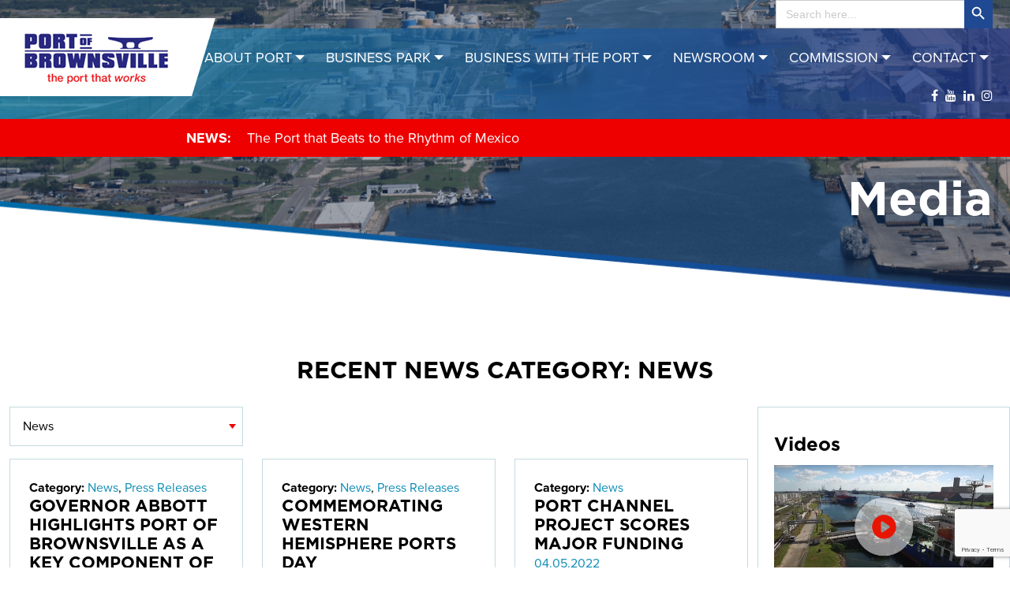

--- FILE ---
content_type: text/html; charset=UTF-8
request_url: https://www.portofbrownsville.com/category/news/page/7/
body_size: 21492
content:

<!doctype html>

  <html class="no-js"  lang="en-US">

	<head>
		<meta charset="utf-8">
		
		<!-- Force IE to use the latest rendering engine available -->
		<meta http-equiv="X-UA-Compatible" content="IE=edge">

		<!-- Google Tag Manager -->
		<script>(function(w,d,s,l,i){w[l]=w[l]||[];w[l].push({'gtm.start':
		new Date().getTime(),event:'gtm.js'});var f=d.getElementsByTagName(s)[0],
		j=d.createElement(s),dl=l!='dataLayer'?'&l='+l:'';j.async=true;j.src=
		'https://www.googletagmanager.com/gtm.js?id='+i+dl;f.parentNode.insertBefore(j,f);
		})(window,document,'script','dataLayer','GTM-KPTSXRDW');</script>
		<!-- End Google Tag Manager -->

		<!-- Mobile Meta -->
		<meta name="viewport" content="width=device-width, initial-scale=1.0">
		<meta class="foundation-mq">
		
		<!-- If Site Icon isn't set in customizer -->
					<!-- Icons & Favicons -->
			<link rel="icon" href="https://www.portofbrownsville.com/wp-content/themes/port_of_brownsville_v1/favicon.ico">
			<link href="https://www.portofbrownsville.com/wp-content/themes/port_of_brownsville_v1/assets/images/apple-icon-touch.png" rel="apple-touch-icon" />
			<!--[if IE]>
				<link rel="shortcut icon" href="https://www.portofbrownsville.com/wp-content/themes/port_of_brownsville_v1/favicon.ico">
			<![endif]-->
			<meta name="msapplication-TileColor" content="#f01d4f">
			<meta name="msapplication-TileImage" content="https://www.portofbrownsville.com/wp-content/themes/port_of_brownsville_v1/assets/images/win8-tile-icon.png">
	    	<meta name="theme-color" content="#121212">
	    
		<link rel="pingback" href="https://www.portofbrownsville.com/xmlrpc.php">

		<meta name='robots' content='index, follow, max-image-preview:large, max-snippet:-1, max-video-preview:-1' />
	<style>img:is([sizes="auto" i], [sizes^="auto," i]) { contain-intrinsic-size: 3000px 1500px }</style>
	
	<!-- This site is optimized with the Yoast SEO plugin v26.4 - https://yoast.com/wordpress/plugins/seo/ -->
	<title>News Archives - Page 7 of 16 - Port of Brownsville</title>
	<link rel="canonical" href="https://www.portofbrownsville.com/category/news/page/7/" />
	<link rel="prev" href="https://www.portofbrownsville.com/category/news/page/6/" />
	<link rel="next" href="https://www.portofbrownsville.com/category/news/page/8/" />
	<meta property="og:locale" content="en_US" />
	<meta property="og:type" content="article" />
	<meta property="og:title" content="News Archives - Page 7 of 16 - Port of Brownsville" />
	<meta property="og:url" content="https://www.portofbrownsville.com/category/news/" />
	<meta property="og:site_name" content="Port of Brownsville" />
	<meta name="twitter:card" content="summary_large_image" />
	<script type="application/ld+json" class="yoast-schema-graph">{"@context":"https://schema.org","@graph":[{"@type":"CollectionPage","@id":"https://www.portofbrownsville.com/category/news/","url":"https://www.portofbrownsville.com/category/news/page/7/","name":"News Archives - Page 7 of 16 - Port of Brownsville","isPartOf":{"@id":"https://www.portofbrownsville.com/#website"},"breadcrumb":{"@id":"https://www.portofbrownsville.com/category/news/page/7/#breadcrumb"},"inLanguage":"en-US"},{"@type":"BreadcrumbList","@id":"https://www.portofbrownsville.com/category/news/page/7/#breadcrumb","itemListElement":[{"@type":"ListItem","position":1,"name":"Home","item":"https://www.portofbrownsville.com/"},{"@type":"ListItem","position":2,"name":"News"}]},{"@type":"WebSite","@id":"https://www.portofbrownsville.com/#website","url":"https://www.portofbrownsville.com/","name":"Port of Brownsville","description":"The Port That Works","potentialAction":[{"@type":"SearchAction","target":{"@type":"EntryPoint","urlTemplate":"https://www.portofbrownsville.com/?s={search_term_string}"},"query-input":{"@type":"PropertyValueSpecification","valueRequired":true,"valueName":"search_term_string"}}],"inLanguage":"en-US"}]}</script>
	<!-- / Yoast SEO plugin. -->


<link rel='dns-prefetch' href='//static.addtoany.com' />
<link rel="alternate" type="application/rss+xml" title="Port of Brownsville &raquo; Feed" href="https://www.portofbrownsville.com/feed/" />
<link rel="alternate" type="application/rss+xml" title="Port of Brownsville &raquo; Comments Feed" href="https://www.portofbrownsville.com/comments/feed/" />
<link rel="alternate" type="application/rss+xml" title="Port of Brownsville &raquo; News Category Feed" href="https://www.portofbrownsville.com/category/news/feed/" />
<script type="text/javascript">
/* <![CDATA[ */
window._wpemojiSettings = {"baseUrl":"https:\/\/s.w.org\/images\/core\/emoji\/16.0.1\/72x72\/","ext":".png","svgUrl":"https:\/\/s.w.org\/images\/core\/emoji\/16.0.1\/svg\/","svgExt":".svg","source":{"concatemoji":"https:\/\/www.portofbrownsville.com\/wp-includes\/js\/wp-emoji-release.min.js?ver=6.8.3"}};
/*! This file is auto-generated */
!function(s,n){var o,i,e;function c(e){try{var t={supportTests:e,timestamp:(new Date).valueOf()};sessionStorage.setItem(o,JSON.stringify(t))}catch(e){}}function p(e,t,n){e.clearRect(0,0,e.canvas.width,e.canvas.height),e.fillText(t,0,0);var t=new Uint32Array(e.getImageData(0,0,e.canvas.width,e.canvas.height).data),a=(e.clearRect(0,0,e.canvas.width,e.canvas.height),e.fillText(n,0,0),new Uint32Array(e.getImageData(0,0,e.canvas.width,e.canvas.height).data));return t.every(function(e,t){return e===a[t]})}function u(e,t){e.clearRect(0,0,e.canvas.width,e.canvas.height),e.fillText(t,0,0);for(var n=e.getImageData(16,16,1,1),a=0;a<n.data.length;a++)if(0!==n.data[a])return!1;return!0}function f(e,t,n,a){switch(t){case"flag":return n(e,"\ud83c\udff3\ufe0f\u200d\u26a7\ufe0f","\ud83c\udff3\ufe0f\u200b\u26a7\ufe0f")?!1:!n(e,"\ud83c\udde8\ud83c\uddf6","\ud83c\udde8\u200b\ud83c\uddf6")&&!n(e,"\ud83c\udff4\udb40\udc67\udb40\udc62\udb40\udc65\udb40\udc6e\udb40\udc67\udb40\udc7f","\ud83c\udff4\u200b\udb40\udc67\u200b\udb40\udc62\u200b\udb40\udc65\u200b\udb40\udc6e\u200b\udb40\udc67\u200b\udb40\udc7f");case"emoji":return!a(e,"\ud83e\udedf")}return!1}function g(e,t,n,a){var r="undefined"!=typeof WorkerGlobalScope&&self instanceof WorkerGlobalScope?new OffscreenCanvas(300,150):s.createElement("canvas"),o=r.getContext("2d",{willReadFrequently:!0}),i=(o.textBaseline="top",o.font="600 32px Arial",{});return e.forEach(function(e){i[e]=t(o,e,n,a)}),i}function t(e){var t=s.createElement("script");t.src=e,t.defer=!0,s.head.appendChild(t)}"undefined"!=typeof Promise&&(o="wpEmojiSettingsSupports",i=["flag","emoji"],n.supports={everything:!0,everythingExceptFlag:!0},e=new Promise(function(e){s.addEventListener("DOMContentLoaded",e,{once:!0})}),new Promise(function(t){var n=function(){try{var e=JSON.parse(sessionStorage.getItem(o));if("object"==typeof e&&"number"==typeof e.timestamp&&(new Date).valueOf()<e.timestamp+604800&&"object"==typeof e.supportTests)return e.supportTests}catch(e){}return null}();if(!n){if("undefined"!=typeof Worker&&"undefined"!=typeof OffscreenCanvas&&"undefined"!=typeof URL&&URL.createObjectURL&&"undefined"!=typeof Blob)try{var e="postMessage("+g.toString()+"("+[JSON.stringify(i),f.toString(),p.toString(),u.toString()].join(",")+"));",a=new Blob([e],{type:"text/javascript"}),r=new Worker(URL.createObjectURL(a),{name:"wpTestEmojiSupports"});return void(r.onmessage=function(e){c(n=e.data),r.terminate(),t(n)})}catch(e){}c(n=g(i,f,p,u))}t(n)}).then(function(e){for(var t in e)n.supports[t]=e[t],n.supports.everything=n.supports.everything&&n.supports[t],"flag"!==t&&(n.supports.everythingExceptFlag=n.supports.everythingExceptFlag&&n.supports[t]);n.supports.everythingExceptFlag=n.supports.everythingExceptFlag&&!n.supports.flag,n.DOMReady=!1,n.readyCallback=function(){n.DOMReady=!0}}).then(function(){return e}).then(function(){var e;n.supports.everything||(n.readyCallback(),(e=n.source||{}).concatemoji?t(e.concatemoji):e.wpemoji&&e.twemoji&&(t(e.twemoji),t(e.wpemoji)))}))}((window,document),window._wpemojiSettings);
/* ]]> */
</script>
<style id='wp-emoji-styles-inline-css' type='text/css'>

	img.wp-smiley, img.emoji {
		display: inline !important;
		border: none !important;
		box-shadow: none !important;
		height: 1em !important;
		width: 1em !important;
		margin: 0 0.07em !important;
		vertical-align: -0.1em !important;
		background: none !important;
		padding: 0 !important;
	}
</style>
<link rel='stylesheet' id='wp-block-library-css' href='https://www.portofbrownsville.com/wp-includes/css/dist/block-library/style.min.css?ver=6.8.3' type='text/css' media='all' />
<style id='classic-theme-styles-inline-css' type='text/css'>
/*! This file is auto-generated */
.wp-block-button__link{color:#fff;background-color:#32373c;border-radius:9999px;box-shadow:none;text-decoration:none;padding:calc(.667em + 2px) calc(1.333em + 2px);font-size:1.125em}.wp-block-file__button{background:#32373c;color:#fff;text-decoration:none}
</style>
<style id='safe-svg-svg-icon-style-inline-css' type='text/css'>
.safe-svg-cover{text-align:center}.safe-svg-cover .safe-svg-inside{display:inline-block;max-width:100%}.safe-svg-cover svg{fill:currentColor;height:100%;max-height:100%;max-width:100%;width:100%}

</style>
<style id='global-styles-inline-css' type='text/css'>
:root{--wp--preset--aspect-ratio--square: 1;--wp--preset--aspect-ratio--4-3: 4/3;--wp--preset--aspect-ratio--3-4: 3/4;--wp--preset--aspect-ratio--3-2: 3/2;--wp--preset--aspect-ratio--2-3: 2/3;--wp--preset--aspect-ratio--16-9: 16/9;--wp--preset--aspect-ratio--9-16: 9/16;--wp--preset--color--black: #000000;--wp--preset--color--cyan-bluish-gray: #abb8c3;--wp--preset--color--white: #ffffff;--wp--preset--color--pale-pink: #f78da7;--wp--preset--color--vivid-red: #cf2e2e;--wp--preset--color--luminous-vivid-orange: #ff6900;--wp--preset--color--luminous-vivid-amber: #fcb900;--wp--preset--color--light-green-cyan: #7bdcb5;--wp--preset--color--vivid-green-cyan: #00d084;--wp--preset--color--pale-cyan-blue: #8ed1fc;--wp--preset--color--vivid-cyan-blue: #0693e3;--wp--preset--color--vivid-purple: #9b51e0;--wp--preset--gradient--vivid-cyan-blue-to-vivid-purple: linear-gradient(135deg,rgba(6,147,227,1) 0%,rgb(155,81,224) 100%);--wp--preset--gradient--light-green-cyan-to-vivid-green-cyan: linear-gradient(135deg,rgb(122,220,180) 0%,rgb(0,208,130) 100%);--wp--preset--gradient--luminous-vivid-amber-to-luminous-vivid-orange: linear-gradient(135deg,rgba(252,185,0,1) 0%,rgba(255,105,0,1) 100%);--wp--preset--gradient--luminous-vivid-orange-to-vivid-red: linear-gradient(135deg,rgba(255,105,0,1) 0%,rgb(207,46,46) 100%);--wp--preset--gradient--very-light-gray-to-cyan-bluish-gray: linear-gradient(135deg,rgb(238,238,238) 0%,rgb(169,184,195) 100%);--wp--preset--gradient--cool-to-warm-spectrum: linear-gradient(135deg,rgb(74,234,220) 0%,rgb(151,120,209) 20%,rgb(207,42,186) 40%,rgb(238,44,130) 60%,rgb(251,105,98) 80%,rgb(254,248,76) 100%);--wp--preset--gradient--blush-light-purple: linear-gradient(135deg,rgb(255,206,236) 0%,rgb(152,150,240) 100%);--wp--preset--gradient--blush-bordeaux: linear-gradient(135deg,rgb(254,205,165) 0%,rgb(254,45,45) 50%,rgb(107,0,62) 100%);--wp--preset--gradient--luminous-dusk: linear-gradient(135deg,rgb(255,203,112) 0%,rgb(199,81,192) 50%,rgb(65,88,208) 100%);--wp--preset--gradient--pale-ocean: linear-gradient(135deg,rgb(255,245,203) 0%,rgb(182,227,212) 50%,rgb(51,167,181) 100%);--wp--preset--gradient--electric-grass: linear-gradient(135deg,rgb(202,248,128) 0%,rgb(113,206,126) 100%);--wp--preset--gradient--midnight: linear-gradient(135deg,rgb(2,3,129) 0%,rgb(40,116,252) 100%);--wp--preset--font-size--small: 13px;--wp--preset--font-size--medium: 20px;--wp--preset--font-size--large: 36px;--wp--preset--font-size--x-large: 42px;--wp--preset--spacing--20: 0.44rem;--wp--preset--spacing--30: 0.67rem;--wp--preset--spacing--40: 1rem;--wp--preset--spacing--50: 1.5rem;--wp--preset--spacing--60: 2.25rem;--wp--preset--spacing--70: 3.38rem;--wp--preset--spacing--80: 5.06rem;--wp--preset--shadow--natural: 6px 6px 9px rgba(0, 0, 0, 0.2);--wp--preset--shadow--deep: 12px 12px 50px rgba(0, 0, 0, 0.4);--wp--preset--shadow--sharp: 6px 6px 0px rgba(0, 0, 0, 0.2);--wp--preset--shadow--outlined: 6px 6px 0px -3px rgba(255, 255, 255, 1), 6px 6px rgba(0, 0, 0, 1);--wp--preset--shadow--crisp: 6px 6px 0px rgba(0, 0, 0, 1);}:where(.is-layout-flex){gap: 0.5em;}:where(.is-layout-grid){gap: 0.5em;}body .is-layout-flex{display: flex;}.is-layout-flex{flex-wrap: wrap;align-items: center;}.is-layout-flex > :is(*, div){margin: 0;}body .is-layout-grid{display: grid;}.is-layout-grid > :is(*, div){margin: 0;}:where(.wp-block-columns.is-layout-flex){gap: 2em;}:where(.wp-block-columns.is-layout-grid){gap: 2em;}:where(.wp-block-post-template.is-layout-flex){gap: 1.25em;}:where(.wp-block-post-template.is-layout-grid){gap: 1.25em;}.has-black-color{color: var(--wp--preset--color--black) !important;}.has-cyan-bluish-gray-color{color: var(--wp--preset--color--cyan-bluish-gray) !important;}.has-white-color{color: var(--wp--preset--color--white) !important;}.has-pale-pink-color{color: var(--wp--preset--color--pale-pink) !important;}.has-vivid-red-color{color: var(--wp--preset--color--vivid-red) !important;}.has-luminous-vivid-orange-color{color: var(--wp--preset--color--luminous-vivid-orange) !important;}.has-luminous-vivid-amber-color{color: var(--wp--preset--color--luminous-vivid-amber) !important;}.has-light-green-cyan-color{color: var(--wp--preset--color--light-green-cyan) !important;}.has-vivid-green-cyan-color{color: var(--wp--preset--color--vivid-green-cyan) !important;}.has-pale-cyan-blue-color{color: var(--wp--preset--color--pale-cyan-blue) !important;}.has-vivid-cyan-blue-color{color: var(--wp--preset--color--vivid-cyan-blue) !important;}.has-vivid-purple-color{color: var(--wp--preset--color--vivid-purple) !important;}.has-black-background-color{background-color: var(--wp--preset--color--black) !important;}.has-cyan-bluish-gray-background-color{background-color: var(--wp--preset--color--cyan-bluish-gray) !important;}.has-white-background-color{background-color: var(--wp--preset--color--white) !important;}.has-pale-pink-background-color{background-color: var(--wp--preset--color--pale-pink) !important;}.has-vivid-red-background-color{background-color: var(--wp--preset--color--vivid-red) !important;}.has-luminous-vivid-orange-background-color{background-color: var(--wp--preset--color--luminous-vivid-orange) !important;}.has-luminous-vivid-amber-background-color{background-color: var(--wp--preset--color--luminous-vivid-amber) !important;}.has-light-green-cyan-background-color{background-color: var(--wp--preset--color--light-green-cyan) !important;}.has-vivid-green-cyan-background-color{background-color: var(--wp--preset--color--vivid-green-cyan) !important;}.has-pale-cyan-blue-background-color{background-color: var(--wp--preset--color--pale-cyan-blue) !important;}.has-vivid-cyan-blue-background-color{background-color: var(--wp--preset--color--vivid-cyan-blue) !important;}.has-vivid-purple-background-color{background-color: var(--wp--preset--color--vivid-purple) !important;}.has-black-border-color{border-color: var(--wp--preset--color--black) !important;}.has-cyan-bluish-gray-border-color{border-color: var(--wp--preset--color--cyan-bluish-gray) !important;}.has-white-border-color{border-color: var(--wp--preset--color--white) !important;}.has-pale-pink-border-color{border-color: var(--wp--preset--color--pale-pink) !important;}.has-vivid-red-border-color{border-color: var(--wp--preset--color--vivid-red) !important;}.has-luminous-vivid-orange-border-color{border-color: var(--wp--preset--color--luminous-vivid-orange) !important;}.has-luminous-vivid-amber-border-color{border-color: var(--wp--preset--color--luminous-vivid-amber) !important;}.has-light-green-cyan-border-color{border-color: var(--wp--preset--color--light-green-cyan) !important;}.has-vivid-green-cyan-border-color{border-color: var(--wp--preset--color--vivid-green-cyan) !important;}.has-pale-cyan-blue-border-color{border-color: var(--wp--preset--color--pale-cyan-blue) !important;}.has-vivid-cyan-blue-border-color{border-color: var(--wp--preset--color--vivid-cyan-blue) !important;}.has-vivid-purple-border-color{border-color: var(--wp--preset--color--vivid-purple) !important;}.has-vivid-cyan-blue-to-vivid-purple-gradient-background{background: var(--wp--preset--gradient--vivid-cyan-blue-to-vivid-purple) !important;}.has-light-green-cyan-to-vivid-green-cyan-gradient-background{background: var(--wp--preset--gradient--light-green-cyan-to-vivid-green-cyan) !important;}.has-luminous-vivid-amber-to-luminous-vivid-orange-gradient-background{background: var(--wp--preset--gradient--luminous-vivid-amber-to-luminous-vivid-orange) !important;}.has-luminous-vivid-orange-to-vivid-red-gradient-background{background: var(--wp--preset--gradient--luminous-vivid-orange-to-vivid-red) !important;}.has-very-light-gray-to-cyan-bluish-gray-gradient-background{background: var(--wp--preset--gradient--very-light-gray-to-cyan-bluish-gray) !important;}.has-cool-to-warm-spectrum-gradient-background{background: var(--wp--preset--gradient--cool-to-warm-spectrum) !important;}.has-blush-light-purple-gradient-background{background: var(--wp--preset--gradient--blush-light-purple) !important;}.has-blush-bordeaux-gradient-background{background: var(--wp--preset--gradient--blush-bordeaux) !important;}.has-luminous-dusk-gradient-background{background: var(--wp--preset--gradient--luminous-dusk) !important;}.has-pale-ocean-gradient-background{background: var(--wp--preset--gradient--pale-ocean) !important;}.has-electric-grass-gradient-background{background: var(--wp--preset--gradient--electric-grass) !important;}.has-midnight-gradient-background{background: var(--wp--preset--gradient--midnight) !important;}.has-small-font-size{font-size: var(--wp--preset--font-size--small) !important;}.has-medium-font-size{font-size: var(--wp--preset--font-size--medium) !important;}.has-large-font-size{font-size: var(--wp--preset--font-size--large) !important;}.has-x-large-font-size{font-size: var(--wp--preset--font-size--x-large) !important;}
:where(.wp-block-post-template.is-layout-flex){gap: 1.25em;}:where(.wp-block-post-template.is-layout-grid){gap: 1.25em;}
:where(.wp-block-columns.is-layout-flex){gap: 2em;}:where(.wp-block-columns.is-layout-grid){gap: 2em;}
:root :where(.wp-block-pullquote){font-size: 1.5em;line-height: 1.6;}
</style>
<link rel='stylesheet' id='meanmenu-css' href='https://www.portofbrownsville.com/wp-content/plugins/codecanyon-5861287-meanmenu-responsive-mobile-menu/meanmenu.min.css?ver=1.0.3' type='text/css' media='all' />
<link rel='stylesheet' id='contact-form-7-css' href='https://www.portofbrownsville.com/wp-content/plugins/contact-form-7/includes/css/styles.css?ver=6.1.3' type='text/css' media='all' />
<link rel='stylesheet' id='jquery-smooth-scroll-css' href='https://www.portofbrownsville.com/wp-content/plugins/jquery-smooth-scroll/css/style.css?ver=6.8.3' type='text/css' media='all' />
<link rel='stylesheet' id='ivory-search-styles-css' href='https://www.portofbrownsville.com/wp-content/plugins/add-search-to-menu/public/css/ivory-search.min.css?ver=5.5.12' type='text/css' media='all' />
<link rel='stylesheet' id='slb_core-css' href='https://www.portofbrownsville.com/wp-content/plugins/simple-lightbox/client/css/app.css?ver=2.9.4' type='text/css' media='all' />
<link rel='stylesheet' id='addtoany-css' href='https://www.portofbrownsville.com/wp-content/plugins/add-to-any/addtoany.min.css?ver=1.16' type='text/css' media='all' />
<link rel='stylesheet' id='owl-carousel-css-css' href='https://www.portofbrownsville.com/wp-content/themes/port_of_brownsville_v1/assets/css/owl.carousel.css?ver=2.2.0' type='text/css' media='all' />
<link rel='stylesheet' id='owl-carousel-theme-css-css' href='https://www.portofbrownsville.com/wp-content/themes/port_of_brownsville_v1/assets/css/owl.theme.default.css?ver=2.2.0' type='text/css' media='all' />
<link rel='stylesheet' id='fonts-css-css' href='https://www.portofbrownsville.com/wp-content/themes/port_of_brownsville_v1/assets/css/fonts.css?ver=6.8.3' type='text/css' media='all' />
<link rel='stylesheet' id='font-awesome-css-css' href='https://www.portofbrownsville.com/wp-content/themes/port_of_brownsville_v1/assets/css/font-awesome.min.css?ver=4.7.0' type='text/css' media='all' />
<link rel='stylesheet' id='site-css-css' href='https://www.portofbrownsville.com/wp-content/themes/port_of_brownsville_v1/assets/css/style.css?ver=6.8.3' type='text/css' media='all' />
<script type="text/javascript" src="https://www.portofbrownsville.com/wp-includes/js/jquery/jquery.min.js?ver=3.7.1" id="jquery-core-js"></script>
<script type="text/javascript" src="https://www.portofbrownsville.com/wp-includes/js/jquery/jquery-migrate.min.js?ver=3.4.1" id="jquery-migrate-js"></script>
<script type="text/javascript" id="file_uploads_nfpluginsettings-js-extra">
/* <![CDATA[ */
var params = {"clearLogRestUrl":"https:\/\/www.portofbrownsville.com\/wp-json\/nf-file-uploads\/debug-log\/delete-all","clearLogButtonId":"file_uploads_clear_debug_logger","downloadLogRestUrl":"https:\/\/www.portofbrownsville.com\/wp-json\/nf-file-uploads\/debug-log\/get-all","downloadLogButtonId":"file_uploads_download_debug_logger"};
/* ]]> */
</script>
<script type="text/javascript" src="https://www.portofbrownsville.com/wp-content/plugins/ninja-forms-uploads/assets/js/nfpluginsettings.js?ver=3.3.23" id="file_uploads_nfpluginsettings-js"></script>
<script type="text/javascript" id="addtoany-core-js-before">
/* <![CDATA[ */
window.a2a_config=window.a2a_config||{};a2a_config.callbacks=[];a2a_config.overlays=[];a2a_config.templates={};
/* ]]> */
</script>
<script type="text/javascript" defer src="https://static.addtoany.com/menu/page.js" id="addtoany-core-js"></script>
<script type="text/javascript" defer src="https://www.portofbrownsville.com/wp-content/plugins/add-to-any/addtoany.min.js?ver=1.1" id="addtoany-jquery-js"></script>
<script></script><link rel="https://api.w.org/" href="https://www.portofbrownsville.com/wp-json/" /><link rel="alternate" title="JSON" type="application/json" href="https://www.portofbrownsville.com/wp-json/wp/v2/categories/9" />

<style>
/* MeanMenu Style options */ 

</style>

<meta name="generator" content="Powered by WPBakery Page Builder - drag and drop page builder for WordPress."/>
<meta name="generator" content="Powered by Slider Revolution 6.7.37 - responsive, Mobile-Friendly Slider Plugin for WordPress with comfortable drag and drop interface." />
<script>function setREVStartSize(e){
			//window.requestAnimationFrame(function() {
				window.RSIW = window.RSIW===undefined ? window.innerWidth : window.RSIW;
				window.RSIH = window.RSIH===undefined ? window.innerHeight : window.RSIH;
				try {
					var pw = document.getElementById(e.c).parentNode.offsetWidth,
						newh;
					pw = pw===0 || isNaN(pw) || (e.l=="fullwidth" || e.layout=="fullwidth") ? window.RSIW : pw;
					e.tabw = e.tabw===undefined ? 0 : parseInt(e.tabw);
					e.thumbw = e.thumbw===undefined ? 0 : parseInt(e.thumbw);
					e.tabh = e.tabh===undefined ? 0 : parseInt(e.tabh);
					e.thumbh = e.thumbh===undefined ? 0 : parseInt(e.thumbh);
					e.tabhide = e.tabhide===undefined ? 0 : parseInt(e.tabhide);
					e.thumbhide = e.thumbhide===undefined ? 0 : parseInt(e.thumbhide);
					e.mh = e.mh===undefined || e.mh=="" || e.mh==="auto" ? 0 : parseInt(e.mh,0);
					if(e.layout==="fullscreen" || e.l==="fullscreen")
						newh = Math.max(e.mh,window.RSIH);
					else{
						e.gw = Array.isArray(e.gw) ? e.gw : [e.gw];
						for (var i in e.rl) if (e.gw[i]===undefined || e.gw[i]===0) e.gw[i] = e.gw[i-1];
						e.gh = e.el===undefined || e.el==="" || (Array.isArray(e.el) && e.el.length==0)? e.gh : e.el;
						e.gh = Array.isArray(e.gh) ? e.gh : [e.gh];
						for (var i in e.rl) if (e.gh[i]===undefined || e.gh[i]===0) e.gh[i] = e.gh[i-1];
											
						var nl = new Array(e.rl.length),
							ix = 0,
							sl;
						e.tabw = e.tabhide>=pw ? 0 : e.tabw;
						e.thumbw = e.thumbhide>=pw ? 0 : e.thumbw;
						e.tabh = e.tabhide>=pw ? 0 : e.tabh;
						e.thumbh = e.thumbhide>=pw ? 0 : e.thumbh;
						for (var i in e.rl) nl[i] = e.rl[i]<window.RSIW ? 0 : e.rl[i];
						sl = nl[0];
						for (var i in nl) if (sl>nl[i] && nl[i]>0) { sl = nl[i]; ix=i;}
						var m = pw>(e.gw[ix]+e.tabw+e.thumbw) ? 1 : (pw-(e.tabw+e.thumbw)) / (e.gw[ix]);
						newh =  (e.gh[ix] * m) + (e.tabh + e.thumbh);
					}
					var el = document.getElementById(e.c);
					if (el!==null && el) el.style.height = newh+"px";
					el = document.getElementById(e.c+"_wrapper");
					if (el!==null && el) {
						el.style.height = newh+"px";
						el.style.display = "block";
					}
				} catch(e){
					console.log("Failure at Presize of Slider:" + e)
				}
			//});
		  };</script>
		<style type="text/css" id="wp-custom-css">
			/*
You can add your own CSS here.

Click the help icon above to learn more.
*/
#wpcf7-f1503-p1501-o1 .form-section{border: 1px solid #000;padding: 10px 18px;display: inline-block;
width: 100%;margin-top: 15px; margin-bottom: 15px;}
#wpcf7-f1503-p1501-o1 .form-section-without-border{padding: 10px 18px;display: inline-block;
width: 100%;margin-top: 20px;}
#wpcf7-f1503-p1501-o1 .form-main-section{width: 100%;display: inline-block;}
.resumeupload{padding-top:15px;}
#wpcf7-f1503-p1501-o1 .one-third{width:33.33%;float:left;padding: 2px 10px;}
#wpcf7-f1503-p1501-o1 .one-half{width:50%;float:left;padding: 2px 7px;}
#wpcf7-f1503-p1501-o1 .one-forth{width:25%;float:left;padding: 2px 10px;}
#wpcf7-f1503-p1501-o1 .width-20{width:20%;float:left;}
#wpcf7-f1503-p1501-o1 .width-25{width:25%;float:left;}
#wpcf7-f1503-p1501-o1 .width-75{width:75%;float:left;padding: 2px 10px;}
#wpcf7-f1503-p1501-o1 .third-forth{width:66.66%;float:left;padding: 2px 10px;}
#wpcf7-f1503-p1501-o1 .one-one{width:100%;float:left;padding: 2px 10px;}
#wpcf7-f1503-p1501-o1 .width-85{width:85%;float:left;}
#wpcf7-f1503-p1501-o1 .width-45{width:45%;float:left;}
#wpcf7-f1503-p1501-o1 .width-15{width:15%;float:left;}
#wpcf7-f1503-p1501-o1 em{font-size: 14px;}
#wpcf7-f1503-p1501-o1 hr{border-bottom: 2px solid #000;}
#wpcf7-f1503-p1501-o1 .text-center{    text-align: center;}
#wpcf7-f1503-p1501-o1 .marginbottom0{    margin-bottom: 0px;}
#wpcf7-f1503-p1501-o1 .educationsection{    margin-bottom: 30px;padding-bottom: 30px;}
#wpcf7-f1503-p1501-o1 .educationsection [type='text']{margin-bottom: 0px !important;}
#wpcf7-f1503-p1501-o1 .foreignlanguages [type='text']{margin-bottom: 0px !important;}
#wpcf7-f1503-p1501-o1 .foreignlanguages{    margin-bottom: 30px;padding-bottom: 30px;}
#wpcf7-f1503-p1501-o1 .paddingtopbottom0{padding-top: 0px;padding-bottom: 0px;}
#wpcf7-f1503-p1501-o1 .foreignlanguages .paddingtopbottom0{padding: 0;}
#wpcf7-f1503-p1501-o1 .emplomentexperiance{margin-bottom: 30px;}
#wpcf7-f1503-p1501-o1 .padding-top30{padding-top:30px;}
#wpcf7-f1503-p1501-o1 .additionalinfo{margin-bottom: 30px;}
#wpcf7-f1503-p1501-o1 .referances{margin-bottom: 30px;}
#wpcf7-f1503-p1501-o1 .specialskill span.wpcf7-list-item{width: 40%;float: left;}
#wpcf7-f1503-p1501-o1 .learnaboutus span.wpcf7-list-item{width: 46%;float: left;}
#wpcf7-f1503-p1501-o1 .presentemployer .wpcf7-list-item{margin-right: 2em;margin-left: 2em;}
#wpcf7-f1503-p1501-o1 .educationsection hr{height: 2px;margin: 1px 0px 30px;}
#wpcf7-f1503-p1501-o1 .paddingtop12{padding-top: 12px;}
#wpcf7-f1503-p1501-o1 .wpcf7-response-output{color: #e00;padding: 0;margin: 0;border: 0px;}


@media only screen and (min-device-width : 768px) and (max-device-width : 1024px) {
.page-id-1501 .vc_empty_space{height: 20px !important;}
#wpcf7-f1503-p1501-o1 .learnaboutus span.wpcf7-list-item{width: 90%;}
#wpcf7-f1503-p1501-o1 .width-85{    width: 78%;}
#wpcf7-f1503-p1501-o1 .presentemployer{  float: left;}
#wpcf7-f1503-p1501-o1 .educationsection .paddingtop12{padding-top: 0px;}
}
@media only screen and (max-width:767px){
#wpcf7-f1503-p1501-o1 .resumeupload{    width: 100%;}
.page-id-1501 .vc_empty_space{height: 20px !important;}
#wpcf7-f1503-p1501-o1 .third-forth{    width: 100%;}
#wpcf7-f1503-p1501-o1 .one-third{width: 100%;}
#wpcf7-f1503-p1501-o1 .one-half{width: 100%;}
#wpcf7-f1503-p1501-o1 .width-85{width: 100%;}
#wpcf7-f1503-p1501-o1 .width-75{width: 100%;}
#wpcf7-f1503-p1501-o1 .one-forth{width: 100%;}
#wpcf7-f1503-p1501-o1 .width-45{width: 100%;}
#wpcf7-f1503-p1501-o1 .presentemployer .wpcf7-list-item {margin-right: 1em;margin-left: 1em;}
#wpcf7-f1503-p1501-o1 .educationsection p{font-size: 14px;}
#wpcf7-f1503-p1501-o1 .educationsection .paddingtop12 {padding-top: 4px;}
#wpcf7-f1503-p1501-o1 .additionalinfo h3{font-size: 28px;}
#wpcf7-f1503-p1501-o1 .referances .form-section .one-half{width: 50%;}
}		</style>
		<noscript><style> .wpb_animate_when_almost_visible { opacity: 1; }</style></noscript>
		<script src="https://use.typekit.net/esf4ruq.js"></script>
		<script>try{Typekit.load({ async: true });}catch(e){}</script>

		<link rel="stylesheet" type="text/css" href="https://www.portofbrownsville.com/wp-content/themes/port_of_brownsville_v1/style.css">

		<!-- Drop Google Analytics here -->
		<script>
			(function(i,s,o,g,r,a,m){i['GoogleAnalyticsObject']=r;i[r]=i[r]||function(){
			(i[r].q=i[r].q||[]).push(arguments)},i[r].l=1*new Date();a=s.createElement(o),
			m=s.getElementsByTagName(o)[0];a.async=1;a.src=g;m.parentNode.insertBefore(a,m)
			})(window,document,'script','https://www.google-analytics.com/analytics.js','ga');

			ga('create', 'UA-97135835-1', 'auto');
			ga('send', 'pageview');
		</script>
		<!-- end analytics -->

	</head>
	
	<!-- Uncomment this line if using the Off-Canvas Menu --> 
		
	<body class="archive paged category category-news category-9 paged-7 category-paged-7 wp-theme-port_of_brownsville_v1 port_of_brownsville_v1 wpb-js-composer js-comp-ver-8.7.1 vc_responsive">

		<!-- Google Tag Manager (noscript) -->
		<noscript><iframe src="https://www.googletagmanager.com/ns.html?id=GTM-KPTSXRDW"
		height="0" width="0" style="display:none;visibility:hidden"></iframe></noscript>
		<!-- End Google Tag Manager (noscript) -->

		<div class="off-canvas-wrapper">
							
			<div class="off-canvas position-right" id="off-canvas" data-off-canvas>
	<ul id="menu-primary-menu" class="vertical menu" data-accordion-menu><li id="menu-item-10" class="menu-item menu-item-type-custom menu-item-object-custom menu-item-has-children menu-item-10"><a href="#">About Port</a>
<ul class="vertical menu">
	<li id="menu-item-369" class="menu-item menu-item-type-post_type menu-item-object-page menu-item-369"><a href="https://www.portofbrownsville.com/about/">Overview</a></li>
	<li id="menu-item-477" class="menu-item menu-item-type-post_type menu-item-object-page menu-item-477"><a href="https://www.portofbrownsville.com/about/foreign-trade-zone-no-62/">Foreign Trade Zone No. 62</a></li>
	<li id="menu-item-693" class="menu-item menu-item-type-post_type menu-item-object-page menu-item-693"><a href="https://www.portofbrownsville.com/about/overweight-corridor/">Overweight Corridor</a></li>
	<li id="menu-item-371" class="menu-item menu-item-type-post_type menu-item-object-page menu-item-371"><a href="https://www.portofbrownsville.com/about/history/">Our History</a></li>
	<li id="menu-item-9400" class="menu-item menu-item-type-post_type menu-item-object-page menu-item-9400"><a href="https://www.portofbrownsville.com/85th-anniversary/">85th Anniversary</a></li>
	<li id="menu-item-368" class="menu-item menu-item-type-post_type menu-item-object-page menu-item-368"><a href="https://www.portofbrownsville.com/about/key-projects/">Key Projects</a></li>
	<li id="menu-item-372" class="menu-item menu-item-type-post_type menu-item-object-page menu-item-372"><a href="https://www.portofbrownsville.com/about/harbor-master-office/">Harbor Master Office</a></li>
	<li id="menu-item-375" class="menu-item menu-item-type-post_type menu-item-object-page menu-item-375"><a href="https://www.portofbrownsville.com/about/security/">Security</a></li>
	<li id="menu-item-374" class="menu-item menu-item-type-post_type menu-item-object-page menu-item-374"><a href="https://www.portofbrownsville.com/about/fishing-harbor/">Fishing Harbor</a></li>
	<li id="menu-item-370" class="menu-item menu-item-type-post_type menu-item-object-page menu-item-370"><a href="https://www.portofbrownsville.com/about/financials/">Financials and Tax Information</a></li>
	<li id="menu-item-107" class="menu-item menu-item-type-post_type menu-item-object-page menu-item-107"><a href="https://www.portofbrownsville.com/careers/">Careers</a></li>
	<li id="menu-item-2924" class="menu-item menu-item-type-post_type menu-item-object-page menu-item-2924"><a href="https://www.portofbrownsville.com/5k1m-dock-dash/">Community/Events</a></li>
</ul>
</li>
<li id="menu-item-13594" class="menu-item menu-item-type-custom menu-item-object-custom menu-item-has-children menu-item-13594"><a href="#">Business Park</a>
<ul class="vertical menu">
	<li id="menu-item-13542" class="menu-item menu-item-type-post_type menu-item-object-page menu-item-13542"><a href="https://www.portofbrownsville.com/business-park/">Business Park</a></li>
	<li id="menu-item-13593" class="menu-item menu-item-type-post_type menu-item-object-page menu-item-13593"><a href="https://www.portofbrownsville.com/parque-industrial/">Parque Industrial</a></li>
</ul>
</li>
<li id="menu-item-11" class="menu-item menu-item-type-custom menu-item-object-custom menu-item-has-children menu-item-11"><a href="#">Business with the Port</a>
<ul class="vertical menu">
	<li id="menu-item-690" class="menu-item menu-item-type-post_type menu-item-object-page menu-item-690"><a href="https://www.portofbrownsville.com/business-with-the-port/real-estate/">Real Estate</a></li>
	<li id="menu-item-2057" class="menu-item menu-item-type-post_type menu-item-object-page menu-item-2057"><a href="https://www.portofbrownsville.com/business-with-the-port/directory/">Directory</a></li>
	<li id="menu-item-469" class="menu-item menu-item-type-post_type menu-item-object-page menu-item-469"><a href="https://www.portofbrownsville.com/business-with-the-port/tariffs/">Tariffs</a></li>
	<li id="menu-item-514" class="menu-item menu-item-type-post_type menu-item-object-page menu-item-514"><a href="https://www.portofbrownsville.com/business-with-the-port/permits-forms-and-applications/">Permits, Forms and Applications</a></li>
	<li id="menu-item-689" class="menu-item menu-item-type-post_type menu-item-object-page menu-item-689"><a href="https://www.portofbrownsville.com/business-with-the-port/procurements/">Procurement</a></li>
	<li id="menu-item-692" class="menu-item menu-item-type-post_type menu-item-object-page menu-item-692"><a href="https://www.portofbrownsville.com/business-with-the-port/vendor-registration/">Vendor Registration</a></li>
	<li id="menu-item-373" class="menu-item menu-item-type-post_type menu-item-object-page menu-item-373"><a href="https://www.portofbrownsville.com/about/strategic-advantage/">Strategic Advantage</a></li>
</ul>
</li>
<li id="menu-item-12" class="menu-item menu-item-type-custom menu-item-object-custom menu-item-has-children menu-item-12"><a href="#">Newsroom</a>
<ul class="vertical menu">
	<li id="menu-item-108" class="menu-item menu-item-type-post_type menu-item-object-page menu-item-108"><a href="https://www.portofbrownsville.com/newsroom/">News</a></li>
	<li id="menu-item-470" class="menu-item menu-item-type-post_type menu-item-object-page menu-item-470"><a href="https://www.portofbrownsville.com/newsroom/port-matters-e-newsletter/">Port Matters</a></li>
	<li id="menu-item-1153" class="menu-item menu-item-type-post_type menu-item-object-page menu-item-1153"><a href="https://www.portofbrownsville.com/resources/">Resources</a></li>
</ul>
</li>
<li id="menu-item-694" class="menu-item menu-item-type-post_type menu-item-object-page menu-item-has-children menu-item-694"><a href="https://www.portofbrownsville.com/commission/">Commission</a>
<ul class="vertical menu">
	<li id="menu-item-696" class="menu-item menu-item-type-post_type menu-item-object-page menu-item-696"><a href="https://www.portofbrownsville.com/commission/">Commission</a></li>
	<li id="menu-item-695" class="menu-item menu-item-type-post_type menu-item-object-page menu-item-695"><a href="https://www.portofbrownsville.com/commission/agendas/">Agendas and Minutes</a></li>
	<li id="menu-item-691" class="menu-item menu-item-type-post_type menu-item-object-page menu-item-691"><a href="https://www.portofbrownsville.com/commission/bnd-election/">BND Election</a></li>
</ul>
</li>
<li id="menu-item-554" class="menu-item menu-item-type-post_type menu-item-object-page menu-item-has-children menu-item-554"><a href="https://www.portofbrownsville.com/contact/">Contact</a>
<ul class="vertical menu">
	<li id="menu-item-556" class="menu-item menu-item-type-post_type menu-item-object-page menu-item-556"><a href="https://www.portofbrownsville.com/contact/">Contact</a></li>
	<li id="menu-item-555" class="menu-item menu-item-type-post_type menu-item-object-page menu-item-555"><a href="https://www.portofbrownsville.com/contact/port-staff/">Port Staff</a></li>
</ul>
</li>
</ul></div>			
			<div class="off-canvas-content" data-off-canvas-content>
				
				<header class="header" role="banner">
						
					 <!-- This navs will be applied to the topbar, above all content 
						  To see additional nav styles, visit the /parts directory -->
					 <!-- By default, this menu will use off-canvas for small
	and a topbar for medium-up -->

	<div class="top-bar" id="top-bar-menu">
					<div class="row">
				<div class="columns xlarge-offset-9 xlarge-3 text-center xlarge-text-right">
					<div id="custom_html-3" class="widget_text widget widget_custom_html"><div class="textwidget custom-html-widget"><form  class="is-search-form is-form-style is-form-style-3 is-form-id-9406 " action="https://www.portofbrownsville.com/" method="get" role="search" ><label for="is-search-input-9406"><span class="is-screen-reader-text">Search for:</span><input  type="search" id="is-search-input-9406" name="s" value="" class="is-search-input" placeholder="Search here..." autocomplete=off /></label><button type="submit" class="is-search-submit"><span class="is-screen-reader-text">Search Button</span><span class="is-search-icon"><svg focusable="false" aria-label="Search" xmlns="http://www.w3.org/2000/svg" viewBox="0 0 24 24" width="24px"><path d="M15.5 14h-.79l-.28-.27C15.41 12.59 16 11.11 16 9.5 16 5.91 13.09 3 9.5 3S3 5.91 3 9.5 5.91 16 9.5 16c1.61 0 3.09-.59 4.23-1.57l.27.28v.79l5 4.99L20.49 19l-4.99-5zm-6 0C7.01 14 5 11.99 5 9.5S7.01 5 9.5 5 14 7.01 14 9.5 11.99 14 9.5 14z"></path></svg></span></button><input type="hidden" name="id" value="9406" /></form></div></div>				</div>
			</div>
				<div id="top-bar-row-1" class="show-for-xlarge">
			<div class="row">
				<div class="columns large-2">
					<div id="logo">
						<a href="https://www.portofbrownsville.com">
							<img src="https://www.portofbrownsville.com/wp-content/themes/port_of_brownsville_v1/assets/images/logo.png">
						</a>
					</div>
				</div>
				<div class="columns large-10">
					<div class="top-bar-right text-right">
						<div class="primary-menu show-inline">
							<ul id="menu-primary-menu-1" class="vertical medium-horizontal menu" data-responsive-menu="accordion medium-dropdown"><li class="menu-item menu-item-type-custom menu-item-object-custom menu-item-has-children menu-item-10"><a href="#">About Port</a>
<ul class="menu">
	<li class="menu-item menu-item-type-post_type menu-item-object-page menu-item-369"><a href="https://www.portofbrownsville.com/about/">Overview</a></li>
	<li class="menu-item menu-item-type-post_type menu-item-object-page menu-item-477"><a href="https://www.portofbrownsville.com/about/foreign-trade-zone-no-62/">Foreign Trade Zone No. 62</a></li>
	<li class="menu-item menu-item-type-post_type menu-item-object-page menu-item-693"><a href="https://www.portofbrownsville.com/about/overweight-corridor/">Overweight Corridor</a></li>
	<li class="menu-item menu-item-type-post_type menu-item-object-page menu-item-371"><a href="https://www.portofbrownsville.com/about/history/">Our History</a></li>
	<li class="menu-item menu-item-type-post_type menu-item-object-page menu-item-9400"><a href="https://www.portofbrownsville.com/85th-anniversary/">85th Anniversary</a></li>
	<li class="menu-item menu-item-type-post_type menu-item-object-page menu-item-368"><a href="https://www.portofbrownsville.com/about/key-projects/">Key Projects</a></li>
	<li class="menu-item menu-item-type-post_type menu-item-object-page menu-item-372"><a href="https://www.portofbrownsville.com/about/harbor-master-office/">Harbor Master Office</a></li>
	<li class="menu-item menu-item-type-post_type menu-item-object-page menu-item-375"><a href="https://www.portofbrownsville.com/about/security/">Security</a></li>
	<li class="menu-item menu-item-type-post_type menu-item-object-page menu-item-374"><a href="https://www.portofbrownsville.com/about/fishing-harbor/">Fishing Harbor</a></li>
	<li class="menu-item menu-item-type-post_type menu-item-object-page menu-item-370"><a href="https://www.portofbrownsville.com/about/financials/">Financials and Tax Information</a></li>
	<li class="menu-item menu-item-type-post_type menu-item-object-page menu-item-107"><a href="https://www.portofbrownsville.com/careers/">Careers</a></li>
	<li class="menu-item menu-item-type-post_type menu-item-object-page menu-item-2924"><a href="https://www.portofbrownsville.com/5k1m-dock-dash/">Community/Events</a></li>
</ul>
</li>
<li class="menu-item menu-item-type-custom menu-item-object-custom menu-item-has-children menu-item-13594"><a href="#">Business Park</a>
<ul class="menu">
	<li class="menu-item menu-item-type-post_type menu-item-object-page menu-item-13542"><a href="https://www.portofbrownsville.com/business-park/">Business Park</a></li>
	<li class="menu-item menu-item-type-post_type menu-item-object-page menu-item-13593"><a href="https://www.portofbrownsville.com/parque-industrial/">Parque Industrial</a></li>
</ul>
</li>
<li class="menu-item menu-item-type-custom menu-item-object-custom menu-item-has-children menu-item-11"><a href="#">Business with the Port</a>
<ul class="menu">
	<li class="menu-item menu-item-type-post_type menu-item-object-page menu-item-690"><a href="https://www.portofbrownsville.com/business-with-the-port/real-estate/">Real Estate</a></li>
	<li class="menu-item menu-item-type-post_type menu-item-object-page menu-item-2057"><a href="https://www.portofbrownsville.com/business-with-the-port/directory/">Directory</a></li>
	<li class="menu-item menu-item-type-post_type menu-item-object-page menu-item-469"><a href="https://www.portofbrownsville.com/business-with-the-port/tariffs/">Tariffs</a></li>
	<li class="menu-item menu-item-type-post_type menu-item-object-page menu-item-514"><a href="https://www.portofbrownsville.com/business-with-the-port/permits-forms-and-applications/">Permits, Forms and Applications</a></li>
	<li class="menu-item menu-item-type-post_type menu-item-object-page menu-item-689"><a href="https://www.portofbrownsville.com/business-with-the-port/procurements/">Procurement</a></li>
	<li class="menu-item menu-item-type-post_type menu-item-object-page menu-item-692"><a href="https://www.portofbrownsville.com/business-with-the-port/vendor-registration/">Vendor Registration</a></li>
	<li class="menu-item menu-item-type-post_type menu-item-object-page menu-item-373"><a href="https://www.portofbrownsville.com/about/strategic-advantage/">Strategic Advantage</a></li>
</ul>
</li>
<li class="menu-item menu-item-type-custom menu-item-object-custom menu-item-has-children menu-item-12"><a href="#">Newsroom</a>
<ul class="menu">
	<li class="menu-item menu-item-type-post_type menu-item-object-page menu-item-108"><a href="https://www.portofbrownsville.com/newsroom/">News</a></li>
	<li class="menu-item menu-item-type-post_type menu-item-object-page menu-item-470"><a href="https://www.portofbrownsville.com/newsroom/port-matters-e-newsletter/">Port Matters</a></li>
	<li class="menu-item menu-item-type-post_type menu-item-object-page menu-item-1153"><a href="https://www.portofbrownsville.com/resources/">Resources</a></li>
</ul>
</li>
<li class="menu-item menu-item-type-post_type menu-item-object-page menu-item-has-children menu-item-694"><a href="https://www.portofbrownsville.com/commission/">Commission</a>
<ul class="menu">
	<li class="menu-item menu-item-type-post_type menu-item-object-page menu-item-696"><a href="https://www.portofbrownsville.com/commission/">Commission</a></li>
	<li class="menu-item menu-item-type-post_type menu-item-object-page menu-item-695"><a href="https://www.portofbrownsville.com/commission/agendas/">Agendas and Minutes</a></li>
	<li class="menu-item menu-item-type-post_type menu-item-object-page menu-item-691"><a href="https://www.portofbrownsville.com/commission/bnd-election/">BND Election</a></li>
</ul>
</li>
<li class="menu-item menu-item-type-post_type menu-item-object-page menu-item-has-children menu-item-554"><a href="https://www.portofbrownsville.com/contact/">Contact</a>
<ul class="menu">
	<li class="menu-item menu-item-type-post_type menu-item-object-page menu-item-556"><a href="https://www.portofbrownsville.com/contact/">Contact</a></li>
	<li class="menu-item menu-item-type-post_type menu-item-object-page menu-item-555"><a href="https://www.portofbrownsville.com/contact/port-staff/">Port Staff</a></li>
</ul>
</li>
</ul>						</div>
						<ul class="social-icons show-inline">
							<li><a href="https://www.facebook.com/Port-of-Brownsville-TX-147740941906465/" target="_blank"><i class="fa fa-facebook"></i></a></li>
							<li><a href="https://www.youtube.com/channel/UCcnQveTDhc2x5-mgC-4P41Q" target="_blank"><i class="fa fa-youtube"></i></a></li>
							<li><a href="https://www.linkedin.com/company/port-of-brownsville-texas/" target="_blank"><i class="fa fa-linkedin"></i></a></li>
							<li><a href="https://www.instagram.com/portofbrownsvilletx/" target="_blank"><i class="fa fa-instagram"></i></a></li>
						</ul>
						<div class="language-switcher show-inline hide">
							<span class="language active uc"><a href="#">English</a></span>
							<span class="separator"></span>
							<span class="language uc"><a href="#">Español</a></span>
						</div>
					</div>
				</div>
			</div>
		</div>
		<div id="top-bar-row-2" class="show-for-xlarge">
			<div class="row">
				<div class="columns large-10 large-offset-2">
					<div class="show-inline">
						<p class="alt-white uc big font-bold no-margin-bottom">News:</p>
					</div>
					<div class="show-inline">
						<div id="recent-headlines"><div class="recent-headline" style="display: none;">	<a href="https://www.portofbrownsville.com/the-port-that-beats-to-the-rhythm-of-mexico/" title="The Port that Beats to the Rhythm of Mexico">		<span class="big alt-white">The Port that Beats to the Rhythm of Mexico</span>	</a></div><div class="recent-headline" style="display: none;">	<a href="https://www.portofbrownsville.com/el-puerto-que-late-al-ritmo-de-mexico/" title="El Puerto que Late al Ritmo de México">		<span class="big alt-white">El Puerto que Late al Ritmo de México</span>	</a></div><div class="recent-headline" style="display: none;">	<a href="https://www.portofbrownsville.com/acting-texas-comptroller-kelly-hancock-presents-port-of-brownsville-2024-economic-impact-study/" title="Acting Texas Comptroller Kelly Hancock Presents Port of Brownsville 2024 Economic Impact Study">		<span class="big alt-white">Acting Texas Comptroller Kelly Hancock Presents Port of Brownsville 2024 Economic Impact Study</span>	</a></div><div class="recent-headline" style="display: none;">	<a href="https://www.portofbrownsville.com/mm-mooring-recognized-with-2025-chairmans-award/" title="M&M Mooring Recognized with 2025 Chairman’s Award">		<span class="big alt-white">M&M Mooring Recognized with 2025 Chairman’s Award</span>	</a></div><div class="recent-headline" style="display: none;">	<a href="https://www.portofbrownsville.com/port-of-brownsville-begins-reconstruction-of-cargo-dock-3/" title="Reconstruction of Cargo Dock 3 Begins">		<span class="big alt-white">Reconstruction of Cargo Dock 3 Begins</span>	</a></div></div>					</div>
				</div>
			</div>
					</div>
		<div id="top-bar-mobile" class="hide-for-xlarge">
			<div class="row">
				<div class="columns large-12 text-center">
					<div id="mobile-menu" class="hide">
						<ul id="menu-primary-menu-2" class="vertical medium-horizontal menu" data-responsive-menu="accordion medium-dropdown"><li class="menu-item menu-item-type-custom menu-item-object-custom menu-item-has-children menu-item-10"><a href="#">About Port</a>
<ul class="menu">
	<li class="menu-item menu-item-type-post_type menu-item-object-page menu-item-369"><a href="https://www.portofbrownsville.com/about/">Overview</a></li>
	<li class="menu-item menu-item-type-post_type menu-item-object-page menu-item-477"><a href="https://www.portofbrownsville.com/about/foreign-trade-zone-no-62/">Foreign Trade Zone No. 62</a></li>
	<li class="menu-item menu-item-type-post_type menu-item-object-page menu-item-693"><a href="https://www.portofbrownsville.com/about/overweight-corridor/">Overweight Corridor</a></li>
	<li class="menu-item menu-item-type-post_type menu-item-object-page menu-item-371"><a href="https://www.portofbrownsville.com/about/history/">Our History</a></li>
	<li class="menu-item menu-item-type-post_type menu-item-object-page menu-item-9400"><a href="https://www.portofbrownsville.com/85th-anniversary/">85th Anniversary</a></li>
	<li class="menu-item menu-item-type-post_type menu-item-object-page menu-item-368"><a href="https://www.portofbrownsville.com/about/key-projects/">Key Projects</a></li>
	<li class="menu-item menu-item-type-post_type menu-item-object-page menu-item-372"><a href="https://www.portofbrownsville.com/about/harbor-master-office/">Harbor Master Office</a></li>
	<li class="menu-item menu-item-type-post_type menu-item-object-page menu-item-375"><a href="https://www.portofbrownsville.com/about/security/">Security</a></li>
	<li class="menu-item menu-item-type-post_type menu-item-object-page menu-item-374"><a href="https://www.portofbrownsville.com/about/fishing-harbor/">Fishing Harbor</a></li>
	<li class="menu-item menu-item-type-post_type menu-item-object-page menu-item-370"><a href="https://www.portofbrownsville.com/about/financials/">Financials and Tax Information</a></li>
	<li class="menu-item menu-item-type-post_type menu-item-object-page menu-item-107"><a href="https://www.portofbrownsville.com/careers/">Careers</a></li>
	<li class="menu-item menu-item-type-post_type menu-item-object-page menu-item-2924"><a href="https://www.portofbrownsville.com/5k1m-dock-dash/">Community/Events</a></li>
</ul>
</li>
<li class="menu-item menu-item-type-custom menu-item-object-custom menu-item-has-children menu-item-13594"><a href="#">Business Park</a>
<ul class="menu">
	<li class="menu-item menu-item-type-post_type menu-item-object-page menu-item-13542"><a href="https://www.portofbrownsville.com/business-park/">Business Park</a></li>
	<li class="menu-item menu-item-type-post_type menu-item-object-page menu-item-13593"><a href="https://www.portofbrownsville.com/parque-industrial/">Parque Industrial</a></li>
</ul>
</li>
<li class="menu-item menu-item-type-custom menu-item-object-custom menu-item-has-children menu-item-11"><a href="#">Business with the Port</a>
<ul class="menu">
	<li class="menu-item menu-item-type-post_type menu-item-object-page menu-item-690"><a href="https://www.portofbrownsville.com/business-with-the-port/real-estate/">Real Estate</a></li>
	<li class="menu-item menu-item-type-post_type menu-item-object-page menu-item-2057"><a href="https://www.portofbrownsville.com/business-with-the-port/directory/">Directory</a></li>
	<li class="menu-item menu-item-type-post_type menu-item-object-page menu-item-469"><a href="https://www.portofbrownsville.com/business-with-the-port/tariffs/">Tariffs</a></li>
	<li class="menu-item menu-item-type-post_type menu-item-object-page menu-item-514"><a href="https://www.portofbrownsville.com/business-with-the-port/permits-forms-and-applications/">Permits, Forms and Applications</a></li>
	<li class="menu-item menu-item-type-post_type menu-item-object-page menu-item-689"><a href="https://www.portofbrownsville.com/business-with-the-port/procurements/">Procurement</a></li>
	<li class="menu-item menu-item-type-post_type menu-item-object-page menu-item-692"><a href="https://www.portofbrownsville.com/business-with-the-port/vendor-registration/">Vendor Registration</a></li>
	<li class="menu-item menu-item-type-post_type menu-item-object-page menu-item-373"><a href="https://www.portofbrownsville.com/about/strategic-advantage/">Strategic Advantage</a></li>
</ul>
</li>
<li class="menu-item menu-item-type-custom menu-item-object-custom menu-item-has-children menu-item-12"><a href="#">Newsroom</a>
<ul class="menu">
	<li class="menu-item menu-item-type-post_type menu-item-object-page menu-item-108"><a href="https://www.portofbrownsville.com/newsroom/">News</a></li>
	<li class="menu-item menu-item-type-post_type menu-item-object-page menu-item-470"><a href="https://www.portofbrownsville.com/newsroom/port-matters-e-newsletter/">Port Matters</a></li>
	<li class="menu-item menu-item-type-post_type menu-item-object-page menu-item-1153"><a href="https://www.portofbrownsville.com/resources/">Resources</a></li>
</ul>
</li>
<li class="menu-item menu-item-type-post_type menu-item-object-page menu-item-has-children menu-item-694"><a href="https://www.portofbrownsville.com/commission/">Commission</a>
<ul class="menu">
	<li class="menu-item menu-item-type-post_type menu-item-object-page menu-item-696"><a href="https://www.portofbrownsville.com/commission/">Commission</a></li>
	<li class="menu-item menu-item-type-post_type menu-item-object-page menu-item-695"><a href="https://www.portofbrownsville.com/commission/agendas/">Agendas and Minutes</a></li>
	<li class="menu-item menu-item-type-post_type menu-item-object-page menu-item-691"><a href="https://www.portofbrownsville.com/commission/bnd-election/">BND Election</a></li>
</ul>
</li>
<li class="menu-item menu-item-type-post_type menu-item-object-page menu-item-has-children menu-item-554"><a href="https://www.portofbrownsville.com/contact/">Contact</a>
<ul class="menu">
	<li class="menu-item menu-item-type-post_type menu-item-object-page menu-item-556"><a href="https://www.portofbrownsville.com/contact/">Contact</a></li>
	<li class="menu-item menu-item-type-post_type menu-item-object-page menu-item-555"><a href="https://www.portofbrownsville.com/contact/port-staff/">Port Staff</a></li>
</ul>
</li>
</ul>					</div>
					<div id="mobile-logo">
						<a href="https://www.portofbrownsville.com">
							<img src="https://www.portofbrownsville.com/wp-content/themes/port_of_brownsville_v1/assets/images/logo.png">
						</a>
					</div>
				</div>
			</div>
		</div>
	</div>	 	
				</header> <!-- end .header -->
			<div id="page-header" class="" style="background-image: url(/wp-content/uploads/2017/01/blog-header-bg.png); background-position: center bottom; background-repeat: no-repeat; background-size: cover">
				<div class="vc_empty_space  show-for-large" style="height: 225px"><span class="vc_empty_space_inner"></span></div>
				<div class="vc_empty_space  hide-for-large" style="height: 30px"><span class="vc_empty_space_inner"></span></div>
				<div class="row">
					<div class="columns large-12 text-center large-text-right">
						<h1 class="page-heading alt-white no-margin-bottom">Media</h1>
					</div>
				</div>
				<div class="vc_empty_space  show-for-large" style="height: 120px"><span class="vc_empty_space_inner"></span></div>
				<div class="vc_empty_space  hide-for-large" style="height: 30px"><span class="vc_empty_space_inner"></span></div>
			</div>
			
			<div id="content">
				<div class="vc_empty_space  show-for-large" style="height: 45px"><span class="vc_empty_space_inner"></span></div>
				<div class="vc_empty_space  hide-for-large" style="height: 24px"><span class="vc_empty_space_inner"></span></div>

				<div class="row">
					<div class="columns large-12 text-center">
						<h3 class="uc">Recent News Category: News</h3>
						<p class="archive-description no-margin-bottom"></p>
					</div>
				</div>

				<div class="vc_empty_space" style="height: 16px"><span class="vc_empty_space_inner"></span></div>

				<div class="row">
					<div class="columns large-9">

						<section id="posts">
							<div class="row gutter-small">
								<div class="columns large-4 text-center large-text-left">
									<div id="categories-filter">
																				<select name="" id="categories-filter-selectbox">
											<option data-href="https://www.portofbrownsville.com/blog/">All Categories</option>
																							<option data-href="https://www.portofbrownsville.com/category/85th-anniversary-celebration/" >85th Anniversary Celebration</option>
																							<option data-href="https://www.portofbrownsville.com/category/casinopinco/" >casinopinco</option>
																							<option data-href="https://www.portofbrownsville.com/category/casinowazamba/" >casinowazamba</option>
																							<option data-href="https://www.portofbrownsville.com/category/events/" >Events</option>
																							<option data-href="https://www.portofbrownsville.com/category/galleries/" >Galleries</option>
																							<option data-href="https://www.portofbrownsville.com/category/news/" selected>News</option>
																							<option data-href="https://www.portofbrownsville.com/category/press-releases/" >Press Releases</option>
																							<option data-href="https://www.portofbrownsville.com/category/videos/" >Videos</option>
																    				</select>
							    	</div>
								</div>
							</div>
															<div class="row gutter-small">
																													<div class="columns large-4" data-equalizer-watch>
											<div class="post">
												<div class="post-content">
													<div class="single-directory-listing-categories">
																																											<b>Category: </b>
																														<a class="alt-blue" href="https://www.portofbrownsville.com/category/news/">News</a>, <a class="alt-blue" href="https://www.portofbrownsville.com/category/press-releases/">Press Releases</a>																											</div>
													<div class="post-heading bottom-buffer-1rem">
														<a href="https://www.portofbrownsville.com/port-of-brownsville-a-critical-asset-to-texas-economic-success-governor-greg-abbott-highlights-the-port-as-a-key-component-of-the-lone-star-states-booming-energy-industry/" rel="bookmark" title="Governor Abbott highlights Port of Brownsville as a key component of Texas' booming energy industry">
															<h5 class="alt-black uc no-margin-bottom" style="line-height: 1.5rem;">Governor Abbott highlights Port of Brownsville as a key component of Texas' booming energy industry</h5>
														</a>
														<div class="post-date">04.05.2022</div>
													</div>
													<div class="post-excerpt small font-light"><strong>BROWNSVILLE, Texas – April, 5, 2022</strong> – Texas Governor Greg Abbott highlighted the Port of Brownsville as a key component of Texas' booming energy industry and as a critical asset to</div>
													<div class="post-readmore">
														<a href="https://www.portofbrownsville.com/port-of-brownsville-a-critical-asset-to-texas-economic-success-governor-greg-abbott-highlights-the-port-as-a-key-component-of-the-lone-star-states-booming-energy-industry/" class="alt-white big">
															<img src="https://www.portofbrownsville.com/wp-content/themes/port_of_brownsville_v1/assets/images/read-more.png" alt="">
														</a>
													</div>
												</div>
											</div>
										</div>
																													<div class="columns large-4" data-equalizer-watch>
											<div class="post">
												<div class="post-content">
													<div class="single-directory-listing-categories">
																																											<b>Category: </b>
																														<a class="alt-blue" href="https://www.portofbrownsville.com/category/news/">News</a>, <a class="alt-blue" href="https://www.portofbrownsville.com/category/press-releases/">Press Releases</a>																											</div>
													<div class="post-heading bottom-buffer-1rem">
														<a href="https://www.portofbrownsville.com/western-hemisphere-ports-day/" rel="bookmark" title="Commemorating Western Hemisphere Ports Day">
															<h5 class="alt-black uc no-margin-bottom" style="line-height: 1.5rem;">Commemorating Western Hemisphere Ports Day</h5>
														</a>
														<div class="post-date">04.05.2022</div>
													</div>
													<div class="post-excerpt small font-light"><strong>BROWNSVILLE, Texas – April, 5, 2022</strong> – Remaining open for business throughout a tumultuous time brought by a global pandemic and challenging world markets, the Port of Brownsville embodies the 7th Annual</div>
													<div class="post-readmore">
														<a href="https://www.portofbrownsville.com/western-hemisphere-ports-day/" class="alt-white big">
															<img src="https://www.portofbrownsville.com/wp-content/themes/port_of_brownsville_v1/assets/images/read-more.png" alt="">
														</a>
													</div>
												</div>
											</div>
										</div>
																													<div class="columns large-4" data-equalizer-watch>
											<div class="post">
												<div class="post-content">
													<div class="single-directory-listing-categories">
																																											<b>Category: </b>
																														<a class="alt-blue" href="https://www.portofbrownsville.com/category/news/">News</a>																											</div>
													<div class="post-heading bottom-buffer-1rem">
														<a href="https://www.portofbrownsville.com/port-channel-project-scores-major-funding/" rel="bookmark" title="Port Channel Project Scores Major Funding">
															<h5 class="alt-black uc no-margin-bottom" style="line-height: 1.5rem;">Port Channel Project Scores Major Funding</h5>
														</a>
														<div class="post-date">04.05.2022</div>
													</div>
													<div class="post-excerpt small font-light"><em>By Steve Clark/ The Brownsville Herald</em>

The Port of Brownsville will receive $68 million through the U.S. Army Corps of Engineers toward deepening the Brownsville Ship Channel in order for the</div>
													<div class="post-readmore">
														<a href="https://www.portofbrownsville.com/port-channel-project-scores-major-funding/" class="alt-white big">
															<img src="https://www.portofbrownsville.com/wp-content/themes/port_of_brownsville_v1/assets/images/read-more.png" alt="">
														</a>
													</div>
												</div>
											</div>
										</div>
																														</div>
											<div class="row gutter-small" data-equalizer>
																				<div class="columns large-4" data-equalizer-watch>
											<div class="post">
												<div class="post-content">
													<div class="single-directory-listing-categories">
																																											<b>Category: </b>
																														<a class="alt-blue" href="https://www.portofbrownsville.com/category/news/">News</a>, <a class="alt-blue" href="https://www.portofbrownsville.com/category/press-releases/">Press Releases</a>																											</div>
													<div class="post-heading bottom-buffer-1rem">
														<a href="https://www.portofbrownsville.com/2022-state-of-the-port-address-continued-progress-at-the-port-of-brownsville-provides-positive-outlook-for-the-rgv-economy/" rel="bookmark" title="2022 State of the Port Address: Continued Progress at the Port of Brownsville Provides Positive Outlook for the RGV Economy">
															<h5 class="alt-black uc no-margin-bottom" style="line-height: 1.5rem;">2022 State of the Port Address: Continued Progress at the Port of Brownsville Provides Positive Outlook for the RGV Economy</h5>
														</a>
														<div class="post-date">03.24.2022</div>
													</div>
													<div class="post-excerpt small font-light">BROWNSVILLE, Texas – March 24, 2022 —The Port of Brownsville remains a stronghold for the Rio Grande Valley’s economy providing record-setting tonnage and robust operating revenues for FY 2021.

Brownsville Navigation</div>
													<div class="post-readmore">
														<a href="https://www.portofbrownsville.com/2022-state-of-the-port-address-continued-progress-at-the-port-of-brownsville-provides-positive-outlook-for-the-rgv-economy/" class="alt-white big">
															<img src="https://www.portofbrownsville.com/wp-content/themes/port_of_brownsville_v1/assets/images/read-more.png" alt="">
														</a>
													</div>
												</div>
											</div>
										</div>
																													<div class="columns large-4" data-equalizer-watch>
											<div class="post">
												<div class="post-content">
													<div class="single-directory-listing-categories">
																																											<b>Category: </b>
																														<a class="alt-blue" href="https://www.portofbrownsville.com/category/news/">News</a>, <a class="alt-blue" href="https://www.portofbrownsville.com/category/press-releases/">Press Releases</a>																											</div>
													<div class="post-heading bottom-buffer-1rem">
														<a href="https://www.portofbrownsville.com/paving-the-path-for-commerce-ribbon-cutting-ceremony-opens-south-port-connector-road/" rel="bookmark" title="Paving the Path for Commerce: Ribbon Cutting Ceremony Opens South Port Connector Road">
															<h5 class="alt-black uc no-margin-bottom" style="line-height: 1.5rem;">Paving the Path for Commerce: Ribbon Cutting Ceremony Opens South Port Connector Road</h5>
														</a>
														<div class="post-date">03.04.2022</div>
													</div>
													<div class="post-excerpt small font-light"><div>

<strong>BROWNSVILLE, Texas – March 4, 2022 —</strong> The Port of Brownsville held a ribbon cutting ceremony today for the Rio Grande Valley’s latest commerce route, the 1.9 mile-long South Port</div>
													<div class="post-readmore">
														<a href="https://www.portofbrownsville.com/paving-the-path-for-commerce-ribbon-cutting-ceremony-opens-south-port-connector-road/" class="alt-white big">
															<img src="https://www.portofbrownsville.com/wp-content/themes/port_of_brownsville_v1/assets/images/read-more.png" alt="">
														</a>
													</div>
												</div>
											</div>
										</div>
																													<div class="columns large-4" data-equalizer-watch>
											<div class="post">
												<div class="post-content">
													<div class="single-directory-listing-categories">
																																											<b>Category: </b>
																														<a class="alt-blue" href="https://www.portofbrownsville.com/category/news/">News</a>																											</div>
													<div class="post-heading bottom-buffer-1rem">
														<a href="https://www.portofbrownsville.com/diversified-success/" rel="bookmark" title="Diversified Success">
															<h5 class="alt-black uc no-margin-bottom" style="line-height: 1.5rem;">Diversified Success</h5>
														</a>
														<div class="post-date">02.07.2022</div>
													</div>
													<div class="post-excerpt small font-light"><div class="NextStory__StickyContainer-sc-1g3e28b-0 jFmtPg">
<div class="NextStory__RelativeContainer-sc-1g3e28b-1 hfgfGq">
<div class="NextStory__AbsoluteContainer-sc-1g3e28b-2 heLwGa">
<div class="StoryCard__StoryCardContainer-sc-1k5lvnq-1 fiTsdw">
<p class="ixu-paragraph StoryCard__SmallPara-sc-1k5lvnq-3 diaHGn ixu-paragraph--tiny"><em>Editor’s Note: This article is featured in the latest edition of the Port of Brownsville Directory. Click <a</div>
													<div class="post-readmore">
														<a href="https://www.portofbrownsville.com/diversified-success/" class="alt-white big">
															<img src="https://www.portofbrownsville.com/wp-content/themes/port_of_brownsville_v1/assets/images/read-more.png" alt="">
														</a>
													</div>
												</div>
											</div>
										</div>
																													<div class="columns large-4" data-equalizer-watch>
											<div class="post">
												<div class="post-content">
													<div class="single-directory-listing-categories">
																																											<b>Category: </b>
																														<a class="alt-blue" href="https://www.portofbrownsville.com/category/news/">News</a>																											</div>
													<div class="post-heading bottom-buffer-1rem">
														<a href="https://www.portofbrownsville.com/port-of-brownsville-update-on-kurvs-radio-show-6/" rel="bookmark" title="Port of Brownsville Update on KURV's Radio Show">
															<h5 class="alt-black uc no-margin-bottom" style="line-height: 1.5rem;">Port of Brownsville Update on KURV's Radio Show</h5>
														</a>
														<div class="post-date">01.27.2022</div>
													</div>
													<div class="post-excerpt small font-light">On Tuesday, January 25, Port Director and CEO Eduardo A. Campirano was a featured guest on KURV’s radio show “The Valley’s Morning News” with Sergio Sanchez and Tim Sullivan. Campirano</div>
													<div class="post-readmore">
														<a href="https://www.portofbrownsville.com/port-of-brownsville-update-on-kurvs-radio-show-6/" class="alt-white big">
															<img src="https://www.portofbrownsville.com/wp-content/themes/port_of_brownsville_v1/assets/images/read-more.png" alt="">
														</a>
													</div>
												</div>
											</div>
										</div>
																														</div>
											<div class="row gutter-small" data-equalizer>
																				<div class="columns large-4" data-equalizer-watch>
											<div class="post">
												<div class="post-content">
													<div class="single-directory-listing-categories">
																																											<b>Category: </b>
																														<a class="alt-blue" href="https://www.portofbrownsville.com/category/news/">News</a>, <a class="alt-blue" href="https://www.portofbrownsville.com/category/press-releases/">Press Releases</a>																											</div>
													<div class="post-heading bottom-buffer-1rem">
														<a href="https://www.portofbrownsville.com/%ef%bb%bfport-of-brownsville-recognizes-schaefer-stevedoring-with-2021-chairmans-award/" rel="bookmark" title="﻿Port of Brownsville Recognizes Schaefer Stevedoring with 2021 Chairman's Award">
															<h5 class="alt-black uc no-margin-bottom" style="line-height: 1.5rem;">﻿Port of Brownsville Recognizes Schaefer Stevedoring with 2021 Chairman's Award</h5>
														</a>
														<div class="post-date">12.14.2021</div>
													</div>
													<div class="post-excerpt small font-light"><div style="text-align: left;">BROWNSVILLE, Texas — December 14, 2021 — The Port of Brownsville presented Schaefer Stevedoring with its 2021 Chairman’s Award in honor of the company’s achievements throughout its 30</div>
													<div class="post-readmore">
														<a href="https://www.portofbrownsville.com/%ef%bb%bfport-of-brownsville-recognizes-schaefer-stevedoring-with-2021-chairmans-award/" class="alt-white big">
															<img src="https://www.portofbrownsville.com/wp-content/themes/port_of_brownsville_v1/assets/images/read-more.png" alt="">
														</a>
													</div>
												</div>
											</div>
										</div>
																													<div class="columns large-4" data-equalizer-watch>
											<div class="post">
												<div class="post-content">
													<div class="single-directory-listing-categories">
																																											<b>Category: </b>
																														<a class="alt-blue" href="https://www.portofbrownsville.com/category/news/">News</a>																											</div>
													<div class="post-heading bottom-buffer-1rem">
														<a href="https://www.portofbrownsville.com/txdot-gives-port-top-marks-in-risk-assessment/" rel="bookmark" title="TXDoT Gives Port Top Marks in Risk Assessment">
															<h5 class="alt-black uc no-margin-bottom" style="line-height: 1.5rem;">TXDoT Gives Port Top Marks in Risk Assessment</h5>
														</a>
														<div class="post-date">12.06.2021</div>
													</div>
													<div class="post-excerpt small font-light"><div style="text-align: left;">The Texas Department of Transportation (TXDoT) in October issued the Port of Brownsville a grade A score for its Local Government Risk Assessment based on the performance of</div>
													<div class="post-readmore">
														<a href="https://www.portofbrownsville.com/txdot-gives-port-top-marks-in-risk-assessment/" class="alt-white big">
															<img src="https://www.portofbrownsville.com/wp-content/themes/port_of_brownsville_v1/assets/images/read-more.png" alt="">
														</a>
													</div>
												</div>
											</div>
										</div>
																													<div class="columns large-4" data-equalizer-watch>
											<div class="post">
												<div class="post-content">
													<div class="single-directory-listing-categories">
																																											<b>Category: </b>
																														<a class="alt-blue" href="https://www.portofbrownsville.com/category/events/">Events</a>, <a class="alt-blue" href="https://www.portofbrownsville.com/category/news/">News</a>																											</div>
													<div class="post-heading bottom-buffer-1rem">
														<a href="https://www.portofbrownsville.com/85th-anniversary-community-celebration/" rel="bookmark" title="85th Anniversary Community Celebration">
															<h5 class="alt-black uc no-margin-bottom" style="line-height: 1.5rem;">85th Anniversary Community Celebration</h5>
														</a>
														<div class="post-date">10.12.2021</div>
													</div>
													<div class="post-excerpt small font-light">The Port of Brownsville has proudly served the Rio Grande Valley region for nearly a century.

On Saturday, Oct. 23, the port invites the community to its 85th Anniversary Community Celebration.</div>
													<div class="post-readmore">
														<a href="https://www.portofbrownsville.com/85th-anniversary-community-celebration/" class="alt-white big">
															<img src="https://www.portofbrownsville.com/wp-content/themes/port_of_brownsville_v1/assets/images/read-more.png" alt="">
														</a>
													</div>
												</div>
											</div>
										</div>
																													<div class="columns large-4" data-equalizer-watch>
											<div class="post">
												<div class="post-content">
													<div class="single-directory-listing-categories">
																																											<b>Category: </b>
																														<a class="alt-blue" href="https://www.portofbrownsville.com/category/news/">News</a>, <a class="alt-blue" href="https://www.portofbrownsville.com/category/press-releases/">Press Releases</a>																											</div>
													<div class="post-heading bottom-buffer-1rem">
														<a href="https://www.portofbrownsville.com/port-pilots-set-the-course-for-safety/" rel="bookmark" title="Port Pilots Set the Course for Safety">
															<h5 class="alt-black uc no-margin-bottom" style="line-height: 1.5rem;">Port Pilots Set the Course for Safety</h5>
														</a>
														<div class="post-date">10.04.2021</div>
													</div>
													<div class="post-excerpt small font-light">&nbsp;

On any given day, vessels loaded with cargo appear to effortlessly glide over the deep Gulf Coast waters on their way to the only deepwater seaport on the U.S.- Mexico</div>
													<div class="post-readmore">
														<a href="https://www.portofbrownsville.com/port-pilots-set-the-course-for-safety/" class="alt-white big">
															<img src="https://www.portofbrownsville.com/wp-content/themes/port_of_brownsville_v1/assets/images/read-more.png" alt="">
														</a>
													</div>
												</div>
											</div>
										</div>
																														</div>
											<div class="row gutter-small" data-equalizer>
																				<div class="columns large-4" data-equalizer-watch>
											<div class="post">
												<div class="post-content">
													<div class="single-directory-listing-categories">
																																											<b>Category: </b>
																														<a class="alt-blue" href="https://www.portofbrownsville.com/category/news/">News</a>																											</div>
													<div class="post-heading bottom-buffer-1rem">
														<a href="https://www.portofbrownsville.com/economic-development-key-to-ports-success/" rel="bookmark" title="Economic Development Key to Port’s Success">
															<h5 class="alt-black uc no-margin-bottom" style="line-height: 1.5rem;">Economic Development Key to Port’s Success</h5>
														</a>
														<div class="post-date">10.01.2021</div>
													</div>
													<div class="post-excerpt small font-light"><em>New Committee to Explore Economic Development Opportunities</em>

BROWNSVILLE, Texas – October 1, 2021 – Brownsville Navigation District Chairman Sergio Tito Lopez named Secretary Esteban Guerra as chairman of a newly created</div>
													<div class="post-readmore">
														<a href="https://www.portofbrownsville.com/economic-development-key-to-ports-success/" class="alt-white big">
															<img src="https://www.portofbrownsville.com/wp-content/themes/port_of_brownsville_v1/assets/images/read-more.png" alt="">
														</a>
													</div>
												</div>
											</div>
										</div>
																													<div class="columns large-4" data-equalizer-watch>
											<div class="post">
												<div class="post-content">
													<div class="single-directory-listing-categories">
																																											<b>Category: </b>
																														<a class="alt-blue" href="https://www.portofbrownsville.com/category/news/">News</a>, <a class="alt-blue" href="https://www.portofbrownsville.com/category/press-releases/">Press Releases</a>																											</div>
													<div class="post-heading bottom-buffer-1rem">
														<a href="https://www.portofbrownsville.com/advanced-manufacturing-training-coming-to-the-rio-grande-valley/" rel="bookmark" title="Advanced Manufacturing Training Coming to the Rio Grande Valley">
															<h5 class="alt-black uc no-margin-bottom" style="line-height: 1.5rem;">Advanced Manufacturing Training Coming to the Rio Grande Valley</h5>
														</a>
														<div class="post-date">09.29.2021</div>
													</div>
													<div class="post-excerpt small font-light">On Sept. 23, the Texas A&amp;M University System and two of its state engineering agencies - the Texas A&amp;M Engineering Experiment Station (TEES) and the Texas A&amp;M Engineering Extension Service</div>
													<div class="post-readmore">
														<a href="https://www.portofbrownsville.com/advanced-manufacturing-training-coming-to-the-rio-grande-valley/" class="alt-white big">
															<img src="https://www.portofbrownsville.com/wp-content/themes/port_of_brownsville_v1/assets/images/read-more.png" alt="">
														</a>
													</div>
												</div>
											</div>
										</div>
																													<div class="columns large-4" data-equalizer-watch>
											<div class="post">
												<div class="post-content">
													<div class="single-directory-listing-categories">
																																											<b>Category: </b>
																														<a class="alt-blue" href="https://www.portofbrownsville.com/category/news/">News</a>																											</div>
													<div class="post-heading bottom-buffer-1rem">
														<a href="https://www.portofbrownsville.com/honoring-our-highway-heroes-celebrating-national-truck-driver-appreciation-week/" rel="bookmark" title="Honoring our Highway Heroes: Celebrating National Truck Driver Appreciation Week">
															<h5 class="alt-black uc no-margin-bottom" style="line-height: 1.5rem;">Honoring our Highway Heroes: Celebrating National Truck Driver Appreciation Week</h5>
														</a>
														<div class="post-date">09.13.2021</div>
													</div>
													<div class="post-excerpt small font-light"><em>By Sergio Tito Lopez, Chairman of the Brownsville Navigation District</em>

In honor of National Truck Driver Appreciation Week (Sept. 12-18), the Port of Brownsville, along with the entire trucking industry in</div>
													<div class="post-readmore">
														<a href="https://www.portofbrownsville.com/honoring-our-highway-heroes-celebrating-national-truck-driver-appreciation-week/" class="alt-white big">
															<img src="https://www.portofbrownsville.com/wp-content/themes/port_of_brownsville_v1/assets/images/read-more.png" alt="">
														</a>
													</div>
												</div>
											</div>
										</div>
																													<div class="columns large-4" data-equalizer-watch>
											<div class="post">
												<div class="post-content">
													<div class="single-directory-listing-categories">
																																											<b>Category: </b>
																														<a class="alt-blue" href="https://www.portofbrownsville.com/category/news/">News</a>																											</div>
													<div class="post-heading bottom-buffer-1rem">
														<a href="https://www.portofbrownsville.com/continued-investment/" rel="bookmark" title="Continued Investment">
															<h5 class="alt-black uc no-margin-bottom" style="line-height: 1.5rem;">Continued Investment</h5>
														</a>
														<div class="post-date">08.31.2021</div>
													</div>
													<div class="post-excerpt small font-light"><em>Editor’s Note: This article is featured in the latest edition of the Port of Brownsville Directory</em>
<p class="Paragraph-sc-1mxv4ns-0 bGbcwt">The Port of Brownsville began 85 years ago as a major agriculture hub</div>
													<div class="post-readmore">
														<a href="https://www.portofbrownsville.com/continued-investment/" class="alt-white big">
															<img src="https://www.portofbrownsville.com/wp-content/themes/port_of_brownsville_v1/assets/images/read-more.png" alt="">
														</a>
													</div>
												</div>
											</div>
										</div>
																	</div>

																<div class="vc_empty_space show-for-large" style="height: 24px"><span class="vc_empty_space_inner"></span></div>
							
								<div class="row">
									<div class="columns small-12">
										<div class="pagination"><a href='https://www.portofbrownsville.com/category/news/' class="inactive">1</a><a href='https://www.portofbrownsville.com/category/news/page/2/' class="inactive">2</a><a href='https://www.portofbrownsville.com/category/news/page/3/' class="inactive">3</a><a href='https://www.portofbrownsville.com/category/news/page/4/' class="inactive">4</a><a href='https://www.portofbrownsville.com/category/news/page/5/' class="inactive">5</a><a href='https://www.portofbrownsville.com/category/news/page/6/' class="inactive">6</a><span class="active">7</span><a href='https://www.portofbrownsville.com/category/news/page/8/' class="inactive">8</a><a href='https://www.portofbrownsville.com/category/news/page/9/' class="inactive">9</a><a href='https://www.portofbrownsville.com/category/news/page/10/' class="inactive">10</a><a href='https://www.portofbrownsville.com/category/news/page/11/' class="inactive">11</a><a href='https://www.portofbrownsville.com/category/news/page/12/' class="inactive">12</a><a href='https://www.portofbrownsville.com/category/news/page/13/' class="inactive">13</a><a href='https://www.portofbrownsville.com/category/news/page/14/' class="inactive">14</a><a href='https://www.portofbrownsville.com/category/news/page/15/' class="inactive">15</a><a href='https://www.portofbrownsville.com/category/news/page/16/' class="inactive">16</a></div>
									</div>
								</div>
								
													</section>
					</div>
					<div id="sidebar1" class="sidebar xlarge-3 columns" role="complementary">

	
		<div id="text-2" class="widget widget_text"><h4 class="widgettitle">Videos</h4>			<div class="textwidget"><p class="bottom-buffer-0point5rem"><a href="/port-of-brownsville-introduction/"><img src="/wp-content/uploads/2017/02/video.png" /></a></p>

<p class="big">Port of Brownsville Introduction</p></div>
		</div><div id="text-3" class="widget widget_text"><h4 class="widgettitle">Recent Videos</h4>			<div class="textwidget"><ul class="big list-play-icon bottom-buffer-1rem"><li><a href="https://www.portofbrownsville.com/2020-year-in-review-highlights/" title="2020 Year In Review Highlights">2020 Year In Review Highlights</a></li><li><a href="https://www.portofbrownsville.com/port-of-brownsville-driving-growth-and-economic-prosperity/" title="Port of Brownsville- Driving Growth and Economic Prosperity">Port of Brownsville- Driving Growth and Economic Prosperity</a></li><li><a href="https://www.portofbrownsville.com/port-of-brownsville-infrastructure-investments-2019/" title="Capital Improvement Projects">Capital Improvement Projects</a></li><li><a href="https://www.portofbrownsville.com/windmill-blades/" title="Windmill Blades">Windmill Blades</a></li><li><a href="https://www.portofbrownsville.com/port-of-brownsville-turning-basin/" title="Port of Brownsville Turning Basin">Port of Brownsville Turning Basin</a></li></ul></div>
		</div><div id="text-4" class="widget widget_text"><h4 class="widgettitle">Galleries</h4>			<div class="textwidget"><p class="bottom-buffer-0point5rem"><a href="/resource_category/photos/"><img src="/wp-content/uploads/2017/02/gallery.png" /></a></p>

<p class="big">Port of Brownsville Photos</p></div>
		</div><div id="custom_html-2" class="widget_text widget widget_custom_html"><h4 class="widgettitle">Newsroom Gallery</h4><div class="textwidget custom-html-widget"><div class="orbit" role="region" data-orbit>
  <ul class="orbit-container">
    <li class="is-active orbit-slide">
      <a href="https://www.portofbrownsville.com//wp-content/uploads/2021/06/newsroom-cover-fb-PB-1.png" target="_blank"><img class="orbit-image" src="/wp-content/uploads/2021/06/newsroom-cover-fb-PB-1.png" alt="Space"/></a>
    </li>
    <li class="orbit-slide">
      <a href="https://www.portofbrownsville.com//wp-content/uploads/2021/06/newsroom-cover-fb-PB-2.png" target="_blank"><img class="orbit-image" src="/wp-content/uploads/2021/06/newsroom-cover-fb-PB-2.png" alt="Space"/></a>
    </li>
    <li class="orbit-slide">
      <a href="https://www.portofbrownsville.com//wp-content/uploads/2021/06/newsroom-cover-fb-PB-3.png" target="_blank"><img class="orbit-image" src="/wp-content/uploads/2021/06/newsroom-cover-fb-PB-3.png" alt="Space"/></a>
    </li>
    <li class="orbit-slide">
      <a href="https://www.portofbrownsville.com//wp-content/uploads/2021/06/newsroom-cover-fb-PB-4.png" target="_blank"><img class="orbit-image" src="/wp-content/uploads/2021/06/newsroom-cover-fb-PB-4.png" alt="Space"/></a>
    </li>
    <li class="orbit-slide">
      <a href="https://www.portofbrownsville.com//wp-content/uploads/2021/06/newsroom-cover-fb-PB-5.png" target="_blank"><img class="orbit-image" src="/wp-content/uploads/2021/06/newsroom-cover-fb-PB-5.png" alt="Space"/></a>
    </li>
    <li class="orbit-slide">
      <a href="https://www.portofbrownsville.com//wp-content/uploads/2021/06/newsroom-cover-fb-PB-6.png" target="_blank"><img class="orbit-image" src="/wp-content/uploads/2021/06/newsroom-cover-fb-PB-6.png" alt="Space"/></a>
    </li>
  </ul>
  <nav class="orbit-bullets">
    <button class="is-active" data-slide="0">
      <span class="show-for-sr">First slide details.</span><span class="show-for-sr">Current Slide</span>
    </button>
    <button data-slide="1"><span class="show-for-sr">Second slide details.</span></button>
    <button data-slide="2"><span class="show-for-sr">Third slide details.</span></button>
    <button data-slide="3"><span class="show-for-sr">Fourth slide details.</span></button>
    <button data-slide="4"><span class="show-for-sr">Fourth slide details.</span></button>
    <button data-slide="5"><span class="show-for-sr">Fourth slide details.</span></button>
  </nav>
</div>
</div></div>
	
</div>				</div>

				<div class="vc_empty_space  show-for-large" style="height: 45px"><span class="vc_empty_space_inner"></span></div>
				<div class="vc_empty_space  hide-for-large" style="height: 24px"><span class="vc_empty_space_inner"></span></div>

				

			</div> <!-- end #content -->

				<footer class="footer hide-bg" role="contentinfo">
					<div id="footer-form">
						<div class="row hide-for-home" id="brochure-row">
							<div class="columns large-7 large-offset-1 text-center large-text-left">
								<h3 class="alt-white uc font-bold remove-br">
									Download our Free Brochure
								</h3>
							</div>
							<div class="columns large-4 text-center large-text-left">
								<a target="_blank" href="/downloads/Port-of-Brownsville-Brochure-2022.pdf" class="button uc" download="Port-of-Brownsville-Brochure-2022">Download</a>
							</div>
						</div>
						<div class="row show-for-home hide">
							<div class="columns large-12 text-center large-text-left">
								<p class="small alt-white font-bold">*Brownsville Navigation District adopted a tax rate that will raise more taxes for maintenance and operations than last year’s tax rate.</p>
								<p class="small alt-white font-bold">Tax rate will effectively be raised by 47.29% and will raise taxes for maintenance and operations on a $100,000 home by approximately $11.03.</p>
							</div>
						</div>
						<div class="row show-for-anniversary-page">
							<div class="columns large-4 text-center large-text-left">
								<p class="big remove-br no-margin-bottom show-for-large font-normal">Subscribe to our e-newsletter</p>
								<p class="big remove-br alt-white hide-for-large no-margin-bottom font-normal">Subscribe to our e-newsletter</p>
								<h3 class="alt-white uc font-bold remove-br">
									Learn more about<br/>
									port of brownsville
								</h3>
							</div>
							<div class="columns large-8 text-center large-text-left">
								
<div class="wpcf7 no-js" id="wpcf7-f65-o1" lang="en-US" dir="ltr" data-wpcf7-id="65">
<div class="screen-reader-response"><p role="status" aria-live="polite" aria-atomic="true"></p> <ul></ul></div>
<form action="/category/news/page/7/#wpcf7-f65-o1" method="post" class="wpcf7-form init" aria-label="Contact form" novalidate="novalidate" data-status="init">
<fieldset class="hidden-fields-container"><input type="hidden" name="_wpcf7" value="65" /><input type="hidden" name="_wpcf7_version" value="6.1.3" /><input type="hidden" name="_wpcf7_locale" value="en_US" /><input type="hidden" name="_wpcf7_unit_tag" value="wpcf7-f65-o1" /><input type="hidden" name="_wpcf7_container_post" value="0" /><input type="hidden" name="_wpcf7_posted_data_hash" value="" /><input type="hidden" name="_wpcf7_recaptcha_response" value="" />
</fieldset>
<div class="row">
	<div class="columns large-12">
		<div class="row">
			<p><span id="wpcf7-6974d84532701-wrapper" class="wpcf7-form-control-wrap full-name-wrap" style="display:none !important; visibility:hidden !important;"><input type="hidden" name="full-name-time-start" value="1769265221"><input type="hidden" name="full-name-time-check" value="4"><label for="wpcf7-6974d84532701-field" class="hp-message">Please leave this field empty.</label><input id="wpcf7-6974d84532701-field"  class="wpcf7-form-control wpcf7-text" type="text" name="full-name" value="" size="40" tabindex="-1" autocomplete="off" /></span>
			</p>
			<div class="columns large-4">
				<p><span class="wpcf7-form-control-wrap" data-name="full-name"><input size="40" maxlength="400" class="wpcf7-form-control wpcf7-text wpcf7-validates-as-required" aria-required="true" aria-invalid="false" placeholder="Enter Name" value="" type="text" name="full-name" /></span>
				</p>
			</div>
			<div class="columns large-4">
				<p><span class="wpcf7-form-control-wrap" data-name="email"><input size="40" maxlength="400" class="wpcf7-form-control wpcf7-email wpcf7-validates-as-required wpcf7-text wpcf7-validates-as-email" aria-required="true" aria-invalid="false" placeholder="Enter e-mail address" value="" type="email" name="email" /></span>
				</p>
			</div>
			<div class="columns large-4">
				<p><span id="wpcf7-6974d845327ca-wrapper" class="wpcf7-form-control-wrap goteem3-wrap" style="display:none !important; visibility:hidden !important;"><input type="hidden" name="goteem3-time-start" value="1769265221"><input type="hidden" name="goteem3-time-check" value="4"><label for="wpcf7-6974d845327ca-field" class="hp-message">Please leave this field empty.</label><input id="wpcf7-6974d845327ca-field"  class="wpcf7-form-control wpcf7-text" type="text" name="goteem3" value="" size="40" tabindex="-1" autocomplete="off" /></span><button class="button uc" type="submit">Subscribe</button>
				</p>
			</div>
		</div>
	</div>
</div><div class="wpcf7-response-output" aria-hidden="true"></div>
</form>
</div>
							</div>
						</div>
					</div>
					<div class="show-for-large"><span style="display: block; height: 120px;"></span></div>
					<div id="inner-footer">
						<div class="row">
							<div class="columns large-3 text-center large-text-left">
								<h6 class="alt-white uc">Contact</h6>
								<p class="alt-white small">
									Port of Brownsville<br />
									1000 Foust Road<br />
									Brownsville, Texas 78521
								</p>
								<p class="alt-white small no-margin-bottom">
									1-800-378-5395<br />
									(956) 831-4592
								</p>
								<div class="hide-for-large"><span style="display: block; height: 30px;"></span></div>
							</div>
							<div class="columns large-3 text-center large-text-left">
								<ul class="footer-links">
									<li><a href="/about/">About Us</a></li>
									<li><a href="/about/foreign-trade-zone-no-62/">Foreign Trade Zone</a></li>
									<li><a href="/careers/">Careers</a></li>
									<li><a href="/directory/">Port Directory</a></li>
								</ul>
								<div class="hide-for-large"><span style="display: block; height: 30px;"></span></div>
							</div>
							<div class="columns large-3 text-center large-text-left">
								<ul class="footer-links">
									<li><a href="/commission/">Board Members</a></li>
									<li><a href="/commission/agendas/">Meeting Agendas and Minutes</a></li>
									<li><a href="/category/press-releases/">Press Releases</a></li>
									<li><a href="/contact/">Contact Us</a></li>
								</ul>
								<div class="hide-for-large"><span style="display: block; height: 30px;"></span></div>
							</div>
							<div class="columns large-3 text-center large-text-left">
								<div class="social-icons bottom-buffer-1rem">
									<div class="social-icon">
										<a href="https://www.facebook.com/Port-of-Brownsville-TX-147740941906465/" target="_blank">
											<span class="icon show-inline">
												<i class="fa fa-facebook" aria-hidden="true"></i>
											</span>
											<span class="show-inline alt-white big uc font-bold">
												Like Us
											</span>
										</a>
									</div>
									<div class="social-icon">
										<a href="https://www.youtube.com/channel/UCcnQveTDhc2x5-mgC-4P41Q" target="_blank">
											<span class="icon show-inline">
												<i class="fa fa-youtube" aria-hidden="true"></i>
											</span>
											<span class="show-inline alt-white big uc font-bold">
												Subscribe
											</span>
										</a>
									</div>
									<div class="social-icon">
										<a href="https://www.linkedin.com/company/port-of-brownsville-texas/" target="_blank">
											<span class="icon show-inline">
												<i class="fa fa-linkedin" aria-hidden="true"></i>
											</span>
											<span class="show-inline alt-white big uc font-bold">
												Get latest Updates
											</span>
										</a>
									</div>
									<div class="social-icon">
										<a href="https://www.instagram.com/portofbrownsvilletx/" target="_blank">
											<span class="icon show-inline">
												<i class="fa fa-instagram" aria-hidden="true"></i>
											</span>
											<span class="show-inline alt-white big uc font-bold">
												Follow Us
											</span>
										</a>
									</div>
								</div>
								<p class="source-org copyright alt-white small no-margin-bottom">&copy; 2026 Port of Brownsville, Texas</p>
							</div>
						</div>
					</div> <!-- end #inner-footer -->
				</footer> <!-- end .footer -->
			</div>  <!-- end .main-content -->
		</div> <!-- end .off-canvas-wrapper -->
		
		<script>
			window.RS_MODULES = window.RS_MODULES || {};
			window.RS_MODULES.modules = window.RS_MODULES.modules || {};
			window.RS_MODULES.waiting = window.RS_MODULES.waiting || [];
			window.RS_MODULES.defered = true;
			window.RS_MODULES.moduleWaiting = window.RS_MODULES.moduleWaiting || {};
			window.RS_MODULES.type = 'compiled';
		</script>
		<script type="speculationrules">
{"prefetch":[{"source":"document","where":{"and":[{"href_matches":"\/*"},{"not":{"href_matches":["\/wp-*.php","\/wp-admin\/*","\/wp-content\/uploads\/*","\/wp-content\/*","\/wp-content\/plugins\/*","\/wp-content\/themes\/port_of_brownsville_v1\/*","\/*\\?(.+)"]}},{"not":{"selector_matches":"a[rel~=\"nofollow\"]"}},{"not":{"selector_matches":".no-prefetch, .no-prefetch a"}}]},"eagerness":"conservative"}]}
</script>
			<a id="scroll-to-top" href="#" title="Scroll to Top">Top</a>
			<link rel='stylesheet' id='rs-plugin-settings-css' href='//www.portofbrownsville.com/wp-content/plugins/revslider/sr6/assets/css/rs6.css?ver=6.7.37' type='text/css' media='all' />
<style id='rs-plugin-settings-inline-css' type='text/css'>
#rs-demo-id {}
</style>
<script type="text/javascript" src="https://www.portofbrownsville.com/wp-content/plugins/codecanyon-5861287-meanmenu-responsive-mobile-menu/jquery.meanmenu.min.js?ver=1.0.3" id="meanmenu-js"></script>
<script type="text/javascript" src="https://www.portofbrownsville.com/wp-includes/js/dist/hooks.min.js?ver=4d63a3d491d11ffd8ac6" id="wp-hooks-js"></script>
<script type="text/javascript" src="https://www.portofbrownsville.com/wp-includes/js/dist/i18n.min.js?ver=5e580eb46a90c2b997e6" id="wp-i18n-js"></script>
<script type="text/javascript" id="wp-i18n-js-after">
/* <![CDATA[ */
wp.i18n.setLocaleData( { 'text direction\u0004ltr': [ 'ltr' ] } );
/* ]]> */
</script>
<script type="text/javascript" src="https://www.portofbrownsville.com/wp-content/plugins/contact-form-7/includes/swv/js/index.js?ver=6.1.3" id="swv-js"></script>
<script type="text/javascript" id="contact-form-7-js-before">
/* <![CDATA[ */
var wpcf7 = {
    "api": {
        "root": "https:\/\/www.portofbrownsville.com\/wp-json\/",
        "namespace": "contact-form-7\/v1"
    }
};
/* ]]> */
</script>
<script type="text/javascript" src="https://www.portofbrownsville.com/wp-content/plugins/contact-form-7/includes/js/index.js?ver=6.1.3" id="contact-form-7-js"></script>
<script type="text/javascript" src="https://www.portofbrownsville.com/wp-content/plugins/jquery-smooth-scroll/js/script.min.js?ver=6.8.3" id="jquery-smooth-scroll-js"></script>
<script type="text/javascript" src="//www.portofbrownsville.com/wp-content/plugins/revslider/sr6/assets/js/rbtools.min.js?ver=6.7.38" defer async id="tp-tools-js"></script>
<script type="text/javascript" src="//www.portofbrownsville.com/wp-content/plugins/revslider/sr6/assets/js/rs6.min.js?ver=6.7.37" defer async id="revmin-js"></script>
<script type="text/javascript" src="https://www.google.com/recaptcha/api.js?render=6Lfae0IqAAAAAFT-NeeCTJA7q8y9rXoj4jvuFxeV&amp;ver=3.0" id="google-recaptcha-js"></script>
<script type="text/javascript" src="https://www.portofbrownsville.com/wp-includes/js/dist/vendor/wp-polyfill.min.js?ver=3.15.0" id="wp-polyfill-js"></script>
<script type="text/javascript" id="wpcf7-recaptcha-js-before">
/* <![CDATA[ */
var wpcf7_recaptcha = {
    "sitekey": "6Lfae0IqAAAAAFT-NeeCTJA7q8y9rXoj4jvuFxeV",
    "actions": {
        "homepage": "homepage",
        "contactform": "contactform"
    }
};
/* ]]> */
</script>
<script type="text/javascript" src="https://www.portofbrownsville.com/wp-content/plugins/contact-form-7/modules/recaptcha/index.js?ver=6.1.3" id="wpcf7-recaptcha-js"></script>
<script type="text/javascript" src="https://www.portofbrownsville.com/wp-content/themes/port_of_brownsville_v1/vendor/what-input/dist/what-input.min.js?ver=6.8.3" id="what-input-js"></script>
<script type="text/javascript" src="https://www.portofbrownsville.com/wp-content/themes/port_of_brownsville_v1/assets/js/foundation.js?ver=6.2.3" id="foundation-js-js"></script>
<script type="text/javascript" src="https://www.portofbrownsville.com/wp-content/themes/port_of_brownsville_v1/assets/js/owl.carousel.min.js?ver=2.2.0" id="owl-carousel-js-js"></script>
<script type="text/javascript" src="https://www.portofbrownsville.com/wp-content/themes/port_of_brownsville_v1/assets/js/scripts.js?ver=6.8.3" id="site-js-js"></script>
<script type="text/javascript" id="ivory-search-scripts-js-extra">
/* <![CDATA[ */
var IvorySearchVars = {"is_analytics_enabled":"1"};
/* ]]> */
</script>
<script type="text/javascript" src="https://www.portofbrownsville.com/wp-content/plugins/add-search-to-menu/public/js/ivory-search.min.js?ver=5.5.12" id="ivory-search-scripts-js"></script>
<script></script><script type="text/javascript" id="slb_context">/* <![CDATA[ */if ( !!window.jQuery ) {(function($){$(document).ready(function(){if ( !!window.SLB ) { {$.extend(SLB, {"context":["public","user_guest"]});} }})})(jQuery);}/* ]]> */</script>

<script>

jQuery(document).ready(function () {
    jQuery('#mobile-menu').meanmenu({
        meanMenuContainer: 'header.header',        
        meanMenuClose: 'X',
        meanDisplay: 'block',
        meanMenuCloseSize: '18px',
        meanMenuOpen: '<span /><span /><span />',
        meanRevealPosition: 'right',
        meanRevealPositionDistance: '0',
        meanRevealColour: '',
        meanScreenWidth: '1200',
        meanNavPush: '',
        meanShowChildren: true,
        meanExpandableChildren: true,
        meanExpand: '+',
        meanContract: '-',
        meanRemoveAttrs: false,
        onePage: false,
        removeElements: ""
    });
});

</script>

	</body>
</html> <!-- end page -->

--- FILE ---
content_type: text/html; charset=utf-8
request_url: https://www.google.com/recaptcha/api2/anchor?ar=1&k=6Lfae0IqAAAAAFT-NeeCTJA7q8y9rXoj4jvuFxeV&co=aHR0cHM6Ly93d3cucG9ydG9mYnJvd25zdmlsbGUuY29tOjQ0Mw..&hl=en&v=PoyoqOPhxBO7pBk68S4YbpHZ&size=invisible&anchor-ms=20000&execute-ms=30000&cb=wmqlcvf2simz
body_size: 48880
content:
<!DOCTYPE HTML><html dir="ltr" lang="en"><head><meta http-equiv="Content-Type" content="text/html; charset=UTF-8">
<meta http-equiv="X-UA-Compatible" content="IE=edge">
<title>reCAPTCHA</title>
<style type="text/css">
/* cyrillic-ext */
@font-face {
  font-family: 'Roboto';
  font-style: normal;
  font-weight: 400;
  font-stretch: 100%;
  src: url(//fonts.gstatic.com/s/roboto/v48/KFO7CnqEu92Fr1ME7kSn66aGLdTylUAMa3GUBHMdazTgWw.woff2) format('woff2');
  unicode-range: U+0460-052F, U+1C80-1C8A, U+20B4, U+2DE0-2DFF, U+A640-A69F, U+FE2E-FE2F;
}
/* cyrillic */
@font-face {
  font-family: 'Roboto';
  font-style: normal;
  font-weight: 400;
  font-stretch: 100%;
  src: url(//fonts.gstatic.com/s/roboto/v48/KFO7CnqEu92Fr1ME7kSn66aGLdTylUAMa3iUBHMdazTgWw.woff2) format('woff2');
  unicode-range: U+0301, U+0400-045F, U+0490-0491, U+04B0-04B1, U+2116;
}
/* greek-ext */
@font-face {
  font-family: 'Roboto';
  font-style: normal;
  font-weight: 400;
  font-stretch: 100%;
  src: url(//fonts.gstatic.com/s/roboto/v48/KFO7CnqEu92Fr1ME7kSn66aGLdTylUAMa3CUBHMdazTgWw.woff2) format('woff2');
  unicode-range: U+1F00-1FFF;
}
/* greek */
@font-face {
  font-family: 'Roboto';
  font-style: normal;
  font-weight: 400;
  font-stretch: 100%;
  src: url(//fonts.gstatic.com/s/roboto/v48/KFO7CnqEu92Fr1ME7kSn66aGLdTylUAMa3-UBHMdazTgWw.woff2) format('woff2');
  unicode-range: U+0370-0377, U+037A-037F, U+0384-038A, U+038C, U+038E-03A1, U+03A3-03FF;
}
/* math */
@font-face {
  font-family: 'Roboto';
  font-style: normal;
  font-weight: 400;
  font-stretch: 100%;
  src: url(//fonts.gstatic.com/s/roboto/v48/KFO7CnqEu92Fr1ME7kSn66aGLdTylUAMawCUBHMdazTgWw.woff2) format('woff2');
  unicode-range: U+0302-0303, U+0305, U+0307-0308, U+0310, U+0312, U+0315, U+031A, U+0326-0327, U+032C, U+032F-0330, U+0332-0333, U+0338, U+033A, U+0346, U+034D, U+0391-03A1, U+03A3-03A9, U+03B1-03C9, U+03D1, U+03D5-03D6, U+03F0-03F1, U+03F4-03F5, U+2016-2017, U+2034-2038, U+203C, U+2040, U+2043, U+2047, U+2050, U+2057, U+205F, U+2070-2071, U+2074-208E, U+2090-209C, U+20D0-20DC, U+20E1, U+20E5-20EF, U+2100-2112, U+2114-2115, U+2117-2121, U+2123-214F, U+2190, U+2192, U+2194-21AE, U+21B0-21E5, U+21F1-21F2, U+21F4-2211, U+2213-2214, U+2216-22FF, U+2308-230B, U+2310, U+2319, U+231C-2321, U+2336-237A, U+237C, U+2395, U+239B-23B7, U+23D0, U+23DC-23E1, U+2474-2475, U+25AF, U+25B3, U+25B7, U+25BD, U+25C1, U+25CA, U+25CC, U+25FB, U+266D-266F, U+27C0-27FF, U+2900-2AFF, U+2B0E-2B11, U+2B30-2B4C, U+2BFE, U+3030, U+FF5B, U+FF5D, U+1D400-1D7FF, U+1EE00-1EEFF;
}
/* symbols */
@font-face {
  font-family: 'Roboto';
  font-style: normal;
  font-weight: 400;
  font-stretch: 100%;
  src: url(//fonts.gstatic.com/s/roboto/v48/KFO7CnqEu92Fr1ME7kSn66aGLdTylUAMaxKUBHMdazTgWw.woff2) format('woff2');
  unicode-range: U+0001-000C, U+000E-001F, U+007F-009F, U+20DD-20E0, U+20E2-20E4, U+2150-218F, U+2190, U+2192, U+2194-2199, U+21AF, U+21E6-21F0, U+21F3, U+2218-2219, U+2299, U+22C4-22C6, U+2300-243F, U+2440-244A, U+2460-24FF, U+25A0-27BF, U+2800-28FF, U+2921-2922, U+2981, U+29BF, U+29EB, U+2B00-2BFF, U+4DC0-4DFF, U+FFF9-FFFB, U+10140-1018E, U+10190-1019C, U+101A0, U+101D0-101FD, U+102E0-102FB, U+10E60-10E7E, U+1D2C0-1D2D3, U+1D2E0-1D37F, U+1F000-1F0FF, U+1F100-1F1AD, U+1F1E6-1F1FF, U+1F30D-1F30F, U+1F315, U+1F31C, U+1F31E, U+1F320-1F32C, U+1F336, U+1F378, U+1F37D, U+1F382, U+1F393-1F39F, U+1F3A7-1F3A8, U+1F3AC-1F3AF, U+1F3C2, U+1F3C4-1F3C6, U+1F3CA-1F3CE, U+1F3D4-1F3E0, U+1F3ED, U+1F3F1-1F3F3, U+1F3F5-1F3F7, U+1F408, U+1F415, U+1F41F, U+1F426, U+1F43F, U+1F441-1F442, U+1F444, U+1F446-1F449, U+1F44C-1F44E, U+1F453, U+1F46A, U+1F47D, U+1F4A3, U+1F4B0, U+1F4B3, U+1F4B9, U+1F4BB, U+1F4BF, U+1F4C8-1F4CB, U+1F4D6, U+1F4DA, U+1F4DF, U+1F4E3-1F4E6, U+1F4EA-1F4ED, U+1F4F7, U+1F4F9-1F4FB, U+1F4FD-1F4FE, U+1F503, U+1F507-1F50B, U+1F50D, U+1F512-1F513, U+1F53E-1F54A, U+1F54F-1F5FA, U+1F610, U+1F650-1F67F, U+1F687, U+1F68D, U+1F691, U+1F694, U+1F698, U+1F6AD, U+1F6B2, U+1F6B9-1F6BA, U+1F6BC, U+1F6C6-1F6CF, U+1F6D3-1F6D7, U+1F6E0-1F6EA, U+1F6F0-1F6F3, U+1F6F7-1F6FC, U+1F700-1F7FF, U+1F800-1F80B, U+1F810-1F847, U+1F850-1F859, U+1F860-1F887, U+1F890-1F8AD, U+1F8B0-1F8BB, U+1F8C0-1F8C1, U+1F900-1F90B, U+1F93B, U+1F946, U+1F984, U+1F996, U+1F9E9, U+1FA00-1FA6F, U+1FA70-1FA7C, U+1FA80-1FA89, U+1FA8F-1FAC6, U+1FACE-1FADC, U+1FADF-1FAE9, U+1FAF0-1FAF8, U+1FB00-1FBFF;
}
/* vietnamese */
@font-face {
  font-family: 'Roboto';
  font-style: normal;
  font-weight: 400;
  font-stretch: 100%;
  src: url(//fonts.gstatic.com/s/roboto/v48/KFO7CnqEu92Fr1ME7kSn66aGLdTylUAMa3OUBHMdazTgWw.woff2) format('woff2');
  unicode-range: U+0102-0103, U+0110-0111, U+0128-0129, U+0168-0169, U+01A0-01A1, U+01AF-01B0, U+0300-0301, U+0303-0304, U+0308-0309, U+0323, U+0329, U+1EA0-1EF9, U+20AB;
}
/* latin-ext */
@font-face {
  font-family: 'Roboto';
  font-style: normal;
  font-weight: 400;
  font-stretch: 100%;
  src: url(//fonts.gstatic.com/s/roboto/v48/KFO7CnqEu92Fr1ME7kSn66aGLdTylUAMa3KUBHMdazTgWw.woff2) format('woff2');
  unicode-range: U+0100-02BA, U+02BD-02C5, U+02C7-02CC, U+02CE-02D7, U+02DD-02FF, U+0304, U+0308, U+0329, U+1D00-1DBF, U+1E00-1E9F, U+1EF2-1EFF, U+2020, U+20A0-20AB, U+20AD-20C0, U+2113, U+2C60-2C7F, U+A720-A7FF;
}
/* latin */
@font-face {
  font-family: 'Roboto';
  font-style: normal;
  font-weight: 400;
  font-stretch: 100%;
  src: url(//fonts.gstatic.com/s/roboto/v48/KFO7CnqEu92Fr1ME7kSn66aGLdTylUAMa3yUBHMdazQ.woff2) format('woff2');
  unicode-range: U+0000-00FF, U+0131, U+0152-0153, U+02BB-02BC, U+02C6, U+02DA, U+02DC, U+0304, U+0308, U+0329, U+2000-206F, U+20AC, U+2122, U+2191, U+2193, U+2212, U+2215, U+FEFF, U+FFFD;
}
/* cyrillic-ext */
@font-face {
  font-family: 'Roboto';
  font-style: normal;
  font-weight: 500;
  font-stretch: 100%;
  src: url(//fonts.gstatic.com/s/roboto/v48/KFO7CnqEu92Fr1ME7kSn66aGLdTylUAMa3GUBHMdazTgWw.woff2) format('woff2');
  unicode-range: U+0460-052F, U+1C80-1C8A, U+20B4, U+2DE0-2DFF, U+A640-A69F, U+FE2E-FE2F;
}
/* cyrillic */
@font-face {
  font-family: 'Roboto';
  font-style: normal;
  font-weight: 500;
  font-stretch: 100%;
  src: url(//fonts.gstatic.com/s/roboto/v48/KFO7CnqEu92Fr1ME7kSn66aGLdTylUAMa3iUBHMdazTgWw.woff2) format('woff2');
  unicode-range: U+0301, U+0400-045F, U+0490-0491, U+04B0-04B1, U+2116;
}
/* greek-ext */
@font-face {
  font-family: 'Roboto';
  font-style: normal;
  font-weight: 500;
  font-stretch: 100%;
  src: url(//fonts.gstatic.com/s/roboto/v48/KFO7CnqEu92Fr1ME7kSn66aGLdTylUAMa3CUBHMdazTgWw.woff2) format('woff2');
  unicode-range: U+1F00-1FFF;
}
/* greek */
@font-face {
  font-family: 'Roboto';
  font-style: normal;
  font-weight: 500;
  font-stretch: 100%;
  src: url(//fonts.gstatic.com/s/roboto/v48/KFO7CnqEu92Fr1ME7kSn66aGLdTylUAMa3-UBHMdazTgWw.woff2) format('woff2');
  unicode-range: U+0370-0377, U+037A-037F, U+0384-038A, U+038C, U+038E-03A1, U+03A3-03FF;
}
/* math */
@font-face {
  font-family: 'Roboto';
  font-style: normal;
  font-weight: 500;
  font-stretch: 100%;
  src: url(//fonts.gstatic.com/s/roboto/v48/KFO7CnqEu92Fr1ME7kSn66aGLdTylUAMawCUBHMdazTgWw.woff2) format('woff2');
  unicode-range: U+0302-0303, U+0305, U+0307-0308, U+0310, U+0312, U+0315, U+031A, U+0326-0327, U+032C, U+032F-0330, U+0332-0333, U+0338, U+033A, U+0346, U+034D, U+0391-03A1, U+03A3-03A9, U+03B1-03C9, U+03D1, U+03D5-03D6, U+03F0-03F1, U+03F4-03F5, U+2016-2017, U+2034-2038, U+203C, U+2040, U+2043, U+2047, U+2050, U+2057, U+205F, U+2070-2071, U+2074-208E, U+2090-209C, U+20D0-20DC, U+20E1, U+20E5-20EF, U+2100-2112, U+2114-2115, U+2117-2121, U+2123-214F, U+2190, U+2192, U+2194-21AE, U+21B0-21E5, U+21F1-21F2, U+21F4-2211, U+2213-2214, U+2216-22FF, U+2308-230B, U+2310, U+2319, U+231C-2321, U+2336-237A, U+237C, U+2395, U+239B-23B7, U+23D0, U+23DC-23E1, U+2474-2475, U+25AF, U+25B3, U+25B7, U+25BD, U+25C1, U+25CA, U+25CC, U+25FB, U+266D-266F, U+27C0-27FF, U+2900-2AFF, U+2B0E-2B11, U+2B30-2B4C, U+2BFE, U+3030, U+FF5B, U+FF5D, U+1D400-1D7FF, U+1EE00-1EEFF;
}
/* symbols */
@font-face {
  font-family: 'Roboto';
  font-style: normal;
  font-weight: 500;
  font-stretch: 100%;
  src: url(//fonts.gstatic.com/s/roboto/v48/KFO7CnqEu92Fr1ME7kSn66aGLdTylUAMaxKUBHMdazTgWw.woff2) format('woff2');
  unicode-range: U+0001-000C, U+000E-001F, U+007F-009F, U+20DD-20E0, U+20E2-20E4, U+2150-218F, U+2190, U+2192, U+2194-2199, U+21AF, U+21E6-21F0, U+21F3, U+2218-2219, U+2299, U+22C4-22C6, U+2300-243F, U+2440-244A, U+2460-24FF, U+25A0-27BF, U+2800-28FF, U+2921-2922, U+2981, U+29BF, U+29EB, U+2B00-2BFF, U+4DC0-4DFF, U+FFF9-FFFB, U+10140-1018E, U+10190-1019C, U+101A0, U+101D0-101FD, U+102E0-102FB, U+10E60-10E7E, U+1D2C0-1D2D3, U+1D2E0-1D37F, U+1F000-1F0FF, U+1F100-1F1AD, U+1F1E6-1F1FF, U+1F30D-1F30F, U+1F315, U+1F31C, U+1F31E, U+1F320-1F32C, U+1F336, U+1F378, U+1F37D, U+1F382, U+1F393-1F39F, U+1F3A7-1F3A8, U+1F3AC-1F3AF, U+1F3C2, U+1F3C4-1F3C6, U+1F3CA-1F3CE, U+1F3D4-1F3E0, U+1F3ED, U+1F3F1-1F3F3, U+1F3F5-1F3F7, U+1F408, U+1F415, U+1F41F, U+1F426, U+1F43F, U+1F441-1F442, U+1F444, U+1F446-1F449, U+1F44C-1F44E, U+1F453, U+1F46A, U+1F47D, U+1F4A3, U+1F4B0, U+1F4B3, U+1F4B9, U+1F4BB, U+1F4BF, U+1F4C8-1F4CB, U+1F4D6, U+1F4DA, U+1F4DF, U+1F4E3-1F4E6, U+1F4EA-1F4ED, U+1F4F7, U+1F4F9-1F4FB, U+1F4FD-1F4FE, U+1F503, U+1F507-1F50B, U+1F50D, U+1F512-1F513, U+1F53E-1F54A, U+1F54F-1F5FA, U+1F610, U+1F650-1F67F, U+1F687, U+1F68D, U+1F691, U+1F694, U+1F698, U+1F6AD, U+1F6B2, U+1F6B9-1F6BA, U+1F6BC, U+1F6C6-1F6CF, U+1F6D3-1F6D7, U+1F6E0-1F6EA, U+1F6F0-1F6F3, U+1F6F7-1F6FC, U+1F700-1F7FF, U+1F800-1F80B, U+1F810-1F847, U+1F850-1F859, U+1F860-1F887, U+1F890-1F8AD, U+1F8B0-1F8BB, U+1F8C0-1F8C1, U+1F900-1F90B, U+1F93B, U+1F946, U+1F984, U+1F996, U+1F9E9, U+1FA00-1FA6F, U+1FA70-1FA7C, U+1FA80-1FA89, U+1FA8F-1FAC6, U+1FACE-1FADC, U+1FADF-1FAE9, U+1FAF0-1FAF8, U+1FB00-1FBFF;
}
/* vietnamese */
@font-face {
  font-family: 'Roboto';
  font-style: normal;
  font-weight: 500;
  font-stretch: 100%;
  src: url(//fonts.gstatic.com/s/roboto/v48/KFO7CnqEu92Fr1ME7kSn66aGLdTylUAMa3OUBHMdazTgWw.woff2) format('woff2');
  unicode-range: U+0102-0103, U+0110-0111, U+0128-0129, U+0168-0169, U+01A0-01A1, U+01AF-01B0, U+0300-0301, U+0303-0304, U+0308-0309, U+0323, U+0329, U+1EA0-1EF9, U+20AB;
}
/* latin-ext */
@font-face {
  font-family: 'Roboto';
  font-style: normal;
  font-weight: 500;
  font-stretch: 100%;
  src: url(//fonts.gstatic.com/s/roboto/v48/KFO7CnqEu92Fr1ME7kSn66aGLdTylUAMa3KUBHMdazTgWw.woff2) format('woff2');
  unicode-range: U+0100-02BA, U+02BD-02C5, U+02C7-02CC, U+02CE-02D7, U+02DD-02FF, U+0304, U+0308, U+0329, U+1D00-1DBF, U+1E00-1E9F, U+1EF2-1EFF, U+2020, U+20A0-20AB, U+20AD-20C0, U+2113, U+2C60-2C7F, U+A720-A7FF;
}
/* latin */
@font-face {
  font-family: 'Roboto';
  font-style: normal;
  font-weight: 500;
  font-stretch: 100%;
  src: url(//fonts.gstatic.com/s/roboto/v48/KFO7CnqEu92Fr1ME7kSn66aGLdTylUAMa3yUBHMdazQ.woff2) format('woff2');
  unicode-range: U+0000-00FF, U+0131, U+0152-0153, U+02BB-02BC, U+02C6, U+02DA, U+02DC, U+0304, U+0308, U+0329, U+2000-206F, U+20AC, U+2122, U+2191, U+2193, U+2212, U+2215, U+FEFF, U+FFFD;
}
/* cyrillic-ext */
@font-face {
  font-family: 'Roboto';
  font-style: normal;
  font-weight: 900;
  font-stretch: 100%;
  src: url(//fonts.gstatic.com/s/roboto/v48/KFO7CnqEu92Fr1ME7kSn66aGLdTylUAMa3GUBHMdazTgWw.woff2) format('woff2');
  unicode-range: U+0460-052F, U+1C80-1C8A, U+20B4, U+2DE0-2DFF, U+A640-A69F, U+FE2E-FE2F;
}
/* cyrillic */
@font-face {
  font-family: 'Roboto';
  font-style: normal;
  font-weight: 900;
  font-stretch: 100%;
  src: url(//fonts.gstatic.com/s/roboto/v48/KFO7CnqEu92Fr1ME7kSn66aGLdTylUAMa3iUBHMdazTgWw.woff2) format('woff2');
  unicode-range: U+0301, U+0400-045F, U+0490-0491, U+04B0-04B1, U+2116;
}
/* greek-ext */
@font-face {
  font-family: 'Roboto';
  font-style: normal;
  font-weight: 900;
  font-stretch: 100%;
  src: url(//fonts.gstatic.com/s/roboto/v48/KFO7CnqEu92Fr1ME7kSn66aGLdTylUAMa3CUBHMdazTgWw.woff2) format('woff2');
  unicode-range: U+1F00-1FFF;
}
/* greek */
@font-face {
  font-family: 'Roboto';
  font-style: normal;
  font-weight: 900;
  font-stretch: 100%;
  src: url(//fonts.gstatic.com/s/roboto/v48/KFO7CnqEu92Fr1ME7kSn66aGLdTylUAMa3-UBHMdazTgWw.woff2) format('woff2');
  unicode-range: U+0370-0377, U+037A-037F, U+0384-038A, U+038C, U+038E-03A1, U+03A3-03FF;
}
/* math */
@font-face {
  font-family: 'Roboto';
  font-style: normal;
  font-weight: 900;
  font-stretch: 100%;
  src: url(//fonts.gstatic.com/s/roboto/v48/KFO7CnqEu92Fr1ME7kSn66aGLdTylUAMawCUBHMdazTgWw.woff2) format('woff2');
  unicode-range: U+0302-0303, U+0305, U+0307-0308, U+0310, U+0312, U+0315, U+031A, U+0326-0327, U+032C, U+032F-0330, U+0332-0333, U+0338, U+033A, U+0346, U+034D, U+0391-03A1, U+03A3-03A9, U+03B1-03C9, U+03D1, U+03D5-03D6, U+03F0-03F1, U+03F4-03F5, U+2016-2017, U+2034-2038, U+203C, U+2040, U+2043, U+2047, U+2050, U+2057, U+205F, U+2070-2071, U+2074-208E, U+2090-209C, U+20D0-20DC, U+20E1, U+20E5-20EF, U+2100-2112, U+2114-2115, U+2117-2121, U+2123-214F, U+2190, U+2192, U+2194-21AE, U+21B0-21E5, U+21F1-21F2, U+21F4-2211, U+2213-2214, U+2216-22FF, U+2308-230B, U+2310, U+2319, U+231C-2321, U+2336-237A, U+237C, U+2395, U+239B-23B7, U+23D0, U+23DC-23E1, U+2474-2475, U+25AF, U+25B3, U+25B7, U+25BD, U+25C1, U+25CA, U+25CC, U+25FB, U+266D-266F, U+27C0-27FF, U+2900-2AFF, U+2B0E-2B11, U+2B30-2B4C, U+2BFE, U+3030, U+FF5B, U+FF5D, U+1D400-1D7FF, U+1EE00-1EEFF;
}
/* symbols */
@font-face {
  font-family: 'Roboto';
  font-style: normal;
  font-weight: 900;
  font-stretch: 100%;
  src: url(//fonts.gstatic.com/s/roboto/v48/KFO7CnqEu92Fr1ME7kSn66aGLdTylUAMaxKUBHMdazTgWw.woff2) format('woff2');
  unicode-range: U+0001-000C, U+000E-001F, U+007F-009F, U+20DD-20E0, U+20E2-20E4, U+2150-218F, U+2190, U+2192, U+2194-2199, U+21AF, U+21E6-21F0, U+21F3, U+2218-2219, U+2299, U+22C4-22C6, U+2300-243F, U+2440-244A, U+2460-24FF, U+25A0-27BF, U+2800-28FF, U+2921-2922, U+2981, U+29BF, U+29EB, U+2B00-2BFF, U+4DC0-4DFF, U+FFF9-FFFB, U+10140-1018E, U+10190-1019C, U+101A0, U+101D0-101FD, U+102E0-102FB, U+10E60-10E7E, U+1D2C0-1D2D3, U+1D2E0-1D37F, U+1F000-1F0FF, U+1F100-1F1AD, U+1F1E6-1F1FF, U+1F30D-1F30F, U+1F315, U+1F31C, U+1F31E, U+1F320-1F32C, U+1F336, U+1F378, U+1F37D, U+1F382, U+1F393-1F39F, U+1F3A7-1F3A8, U+1F3AC-1F3AF, U+1F3C2, U+1F3C4-1F3C6, U+1F3CA-1F3CE, U+1F3D4-1F3E0, U+1F3ED, U+1F3F1-1F3F3, U+1F3F5-1F3F7, U+1F408, U+1F415, U+1F41F, U+1F426, U+1F43F, U+1F441-1F442, U+1F444, U+1F446-1F449, U+1F44C-1F44E, U+1F453, U+1F46A, U+1F47D, U+1F4A3, U+1F4B0, U+1F4B3, U+1F4B9, U+1F4BB, U+1F4BF, U+1F4C8-1F4CB, U+1F4D6, U+1F4DA, U+1F4DF, U+1F4E3-1F4E6, U+1F4EA-1F4ED, U+1F4F7, U+1F4F9-1F4FB, U+1F4FD-1F4FE, U+1F503, U+1F507-1F50B, U+1F50D, U+1F512-1F513, U+1F53E-1F54A, U+1F54F-1F5FA, U+1F610, U+1F650-1F67F, U+1F687, U+1F68D, U+1F691, U+1F694, U+1F698, U+1F6AD, U+1F6B2, U+1F6B9-1F6BA, U+1F6BC, U+1F6C6-1F6CF, U+1F6D3-1F6D7, U+1F6E0-1F6EA, U+1F6F0-1F6F3, U+1F6F7-1F6FC, U+1F700-1F7FF, U+1F800-1F80B, U+1F810-1F847, U+1F850-1F859, U+1F860-1F887, U+1F890-1F8AD, U+1F8B0-1F8BB, U+1F8C0-1F8C1, U+1F900-1F90B, U+1F93B, U+1F946, U+1F984, U+1F996, U+1F9E9, U+1FA00-1FA6F, U+1FA70-1FA7C, U+1FA80-1FA89, U+1FA8F-1FAC6, U+1FACE-1FADC, U+1FADF-1FAE9, U+1FAF0-1FAF8, U+1FB00-1FBFF;
}
/* vietnamese */
@font-face {
  font-family: 'Roboto';
  font-style: normal;
  font-weight: 900;
  font-stretch: 100%;
  src: url(//fonts.gstatic.com/s/roboto/v48/KFO7CnqEu92Fr1ME7kSn66aGLdTylUAMa3OUBHMdazTgWw.woff2) format('woff2');
  unicode-range: U+0102-0103, U+0110-0111, U+0128-0129, U+0168-0169, U+01A0-01A1, U+01AF-01B0, U+0300-0301, U+0303-0304, U+0308-0309, U+0323, U+0329, U+1EA0-1EF9, U+20AB;
}
/* latin-ext */
@font-face {
  font-family: 'Roboto';
  font-style: normal;
  font-weight: 900;
  font-stretch: 100%;
  src: url(//fonts.gstatic.com/s/roboto/v48/KFO7CnqEu92Fr1ME7kSn66aGLdTylUAMa3KUBHMdazTgWw.woff2) format('woff2');
  unicode-range: U+0100-02BA, U+02BD-02C5, U+02C7-02CC, U+02CE-02D7, U+02DD-02FF, U+0304, U+0308, U+0329, U+1D00-1DBF, U+1E00-1E9F, U+1EF2-1EFF, U+2020, U+20A0-20AB, U+20AD-20C0, U+2113, U+2C60-2C7F, U+A720-A7FF;
}
/* latin */
@font-face {
  font-family: 'Roboto';
  font-style: normal;
  font-weight: 900;
  font-stretch: 100%;
  src: url(//fonts.gstatic.com/s/roboto/v48/KFO7CnqEu92Fr1ME7kSn66aGLdTylUAMa3yUBHMdazQ.woff2) format('woff2');
  unicode-range: U+0000-00FF, U+0131, U+0152-0153, U+02BB-02BC, U+02C6, U+02DA, U+02DC, U+0304, U+0308, U+0329, U+2000-206F, U+20AC, U+2122, U+2191, U+2193, U+2212, U+2215, U+FEFF, U+FFFD;
}

</style>
<link rel="stylesheet" type="text/css" href="https://www.gstatic.com/recaptcha/releases/PoyoqOPhxBO7pBk68S4YbpHZ/styles__ltr.css">
<script nonce="WoG8De7XZDUlv1GXCawhXQ" type="text/javascript">window['__recaptcha_api'] = 'https://www.google.com/recaptcha/api2/';</script>
<script type="text/javascript" src="https://www.gstatic.com/recaptcha/releases/PoyoqOPhxBO7pBk68S4YbpHZ/recaptcha__en.js" nonce="WoG8De7XZDUlv1GXCawhXQ">
      
    </script></head>
<body><div id="rc-anchor-alert" class="rc-anchor-alert"></div>
<input type="hidden" id="recaptcha-token" value="[base64]">
<script type="text/javascript" nonce="WoG8De7XZDUlv1GXCawhXQ">
      recaptcha.anchor.Main.init("[\x22ainput\x22,[\x22bgdata\x22,\x22\x22,\[base64]/[base64]/[base64]/[base64]/[base64]/[base64]/KGcoTywyNTMsTy5PKSxVRyhPLEMpKTpnKE8sMjUzLEMpLE8pKSxsKSksTykpfSxieT1mdW5jdGlvbihDLE8sdSxsKXtmb3IobD0odT1SKEMpLDApO08+MDtPLS0pbD1sPDw4fFooQyk7ZyhDLHUsbCl9LFVHPWZ1bmN0aW9uKEMsTyl7Qy5pLmxlbmd0aD4xMDQ/[base64]/[base64]/[base64]/[base64]/[base64]/[base64]/[base64]\\u003d\x22,\[base64]\x22,\x22HibDgkjDlnLDqkxHwptHw7k6Z8KUw6wiwoBBIhNYw7XCpjvDqEU/w5FnZDnCpsKRciI4wokyW8OedsO+wo3DhsK5Z01RwrEBwq0dGcOZw4I/DMKhw4tuUMKRwp1kd8OWwowBFcKyB8OjLsK5G8O2d8OyMRHCgMKsw69wwq/DpDPCgFnChsKswqkXZVkSB0fCk8OAwpDDiAzCtsKTfMKQPzscSsKMwrdAEMOywoMYTMOIwptfW8OkNMOqw4YoM8KJCcOUwpfCmX5Ww4YYX2zDuVPCm8KnwrHDkmY7OCjDscOfwoA9w4XCt8OXw6jDq0nCiAs9JVc8D8O5wp5raMOKw6fClsKIVcKbDcKowpIjwp/[base64]/CnsOjwrvDmwtYw7vCrMOmMSZiwqI8w6oBHR/DmUxLMcOWwqh8wp/DsS91woN7Q8ORQMKgwpLCkcKRwpzCg2sswpFBwrvCgMO/wqbDrW7DpsOMCMKlwpjCsTJCGHciHjbCicK1wolmw7pEwqEHIsKdLMKbwqLDuAXCpCwRw7xqL3/DqcKswqtceExNPcKFwq4GZ8OXf3V9w7AhwoNhCwfCrsORw4/CicOkKQxXw5TDkcKOwp7DoRLDnGDDi2/[base64]/DsMKnw7wvORTDh8O/b0xTJ8KqwrrCrsKnw6LDkMOYwoXDnMO1w6XClVhHccK5wq8fZSwBw4jDkA7DnsOjw4nDssOGSMOUwqzCv8KHwp/CnSNewp0nfsORwrd2wolpw4bDvMOHPlXCgW3CjTRYwrwjD8OBwrPDssKgc8ODw7nCjsKQw7x1DiXDtsKWwovCuMO0YUXDqG1zwpbDriIYw4vChlTCkkdXRGBjUMOzPkdqV2bDvW7CgsO4wrDChcOkC1HCm2/ChA0yWRDCksOcw5Bhw49Rwo5nwrB6VhjClHbDoMOOR8OdL8KjdTAHwonCvnkCw6nCtHrChMOpUcOobxfCkMORwojDgMKSw5o2w4/[base64]/CsUESw63DtTVpwobCrSfDqxpzw77CisOVVj/ClsOCMMKLw4pTT8OYwpVAw5JpwpfCjsOywosoaVrDhcODVF4zwqXCmyVMH8OpPgvDm39lbm7DuMKSdEHCn8O3w7ZnwpnCiMK6BsOIVBrDusOvDHxpCEEsbsO8bGJTw6RIM8Ogw4jCoW5OBEDClgHChjoGZcKaw7oWRhZLcTPCoMKfw4k7N8KCd8OgVR0XwpYKw6PCry/[base64]/w5cJF8OHwqNZwptcwqk1RsKIw6DCkMKzwrVJHsKwYMK2TRXDgcK/wqvDs8KGwqPChFZACsKfwr/CtDcZw7fDp8KLI8K6w6DCvMOpRXVvw7jChCFLwozCjcK0PlU4ScOhZnrDoMKawrXDvAceHMKKFV/DtcKSLjQAGcKlO2lxwrHCvkMpwoBPB0nDjMOwworDssOew7rDm8OpasOww63Ch8OPf8OJw5zCsMKbwr/[base64]/ClzpRw6XDjxlIW31xMi7CpMKRw5BQwqPDg8O4w7pSw6fDomY8w7E2YMKbQ8OLbcKvwrDCnMKqGzLCs2svwow/w7UewrAOw6d2EcO5w7vCoxYMCsODKWzDl8KOAkDDm25OQmbDqwPDlWLDsMK2wr9OwoF+CyPDkhEHwqLCrcK4w69Hd8KcWzzDgD/Dn8ODw4k2YsOvw4lUYMOCwoPCkMKJw6nDkcKdwo12w4oAZMO9wrgnwobCo2ZtDsORw4PCtS5UwqbCr8OjNDFDw658wrbCl8K8wrU6BcKVwpg3wojDisKBK8KwF8OVw5A7PTTCjsOew6pLFT7DgG3Cggcew6jCvWAKwqPCpcOjDcK/[base64]/DpXl1woNewo3DoBEewpvCh15Zwo3CrsKIESl5A8KjwrAzaHnDiArDl8KPwoVgw4rDvAbDvcKJwoAIZDQCwrQaw4DCq8KNWcKAwqDCtcKkw5cYw53CjMOUwps/BcKIwp4Dw63CoyMFTiIQw5zCj0sJwqrDkMKyBMOXw41cFsOuL8O5wrQqw6HDncOqwr3CljvDizPCsDHDkFfDhsO1eXTCrMKZw591TWnDqgnChk7Dgz/[base64]/[base64]/[base64]/[base64]/w7k9OMKMwrxQGTrDvg1Sb3nCp8Kpw5HDmcOgw6RJP03CnhvCtDHDsMKENyPCuDjCpMOgw7tpwrbDnsKsa8KYwqcdMxFmwqvDj8KbXDppI8KeXcOXJmvCrcOUw4JsMMK4RWwuw5rDvcOXbcOZwoHCgk/[base64]/CgcOAczTCmk9ww5LDuMOMwrbCgcO8TRbCs3DDucOcwoA1MB3DmsOgw67DnsKqDsKfwoYpLkfCiUVjNwjDmcO6GTPDmnjDr1lcwoEoBz/Csm52w5HCryhxwprCmsO8w4rCuiLDrcKTw69mwp/DjsOTw6AWw6BhwpLDkjnCicOnABYTesKmTz1EFMKJwpnCnsOgwo7DmsKGwpnDmcKRf1DCpMO2w5LDm8KtJEEsw7BAGjBkKsOHN8OgR8KWwrNOw6NuGxJQw5LDpFITwqoQw7HCljYRworCgMONworCuzxhWj44UATCiMOqLiQawqBSSsORw4ppDsORM8K4w7TDpz/DlcOkw4nCjyJbwqrDqV7CkMKRIMKOw6LClxlNw4NiOsOsw4hQCUfCpGN/QcOwwoTDqMOqw5rCggJUwoZkeTDDqRbCrFvDmMOKPjkYw5bDqcORw4LDiMKbwqnCj8OLRTDCqsKVw7nDnngRw7/CpXTDjMKoVcK+wqTCqsKIKTHDl2XCm8KhKMKUw7zCvnhaw4DCoMK8w4VXHMKDF1HDqcOnTUQowpzCjEJuf8OmwqdiYcKyw4V2wpY2w4sewqk4dcKhw5XChcKQwrTCgcKIIkTDskTDqk7CgzNswqDCgQUPS8KuwoJATcKqByENDhhECcK4wqbDj8K/w5zCl8KmTMOzOUgTHcObblkpwrXDucKPw5rCssOHwq8Mw45/dcKDwqXCilrDuEVTwqJnwphOwo3CgWk4HERTwogEw6DCh8KaN1YHd8O7w6YlGndpwqx8w5ksOFQ8woLCp1LDp2ofSsKLNQTCt8O5P2l/MhnCs8OVwqHCigUJUcOBw6XCqTFJUVbDvQPDpnA9wrJ2LcKEw47CgsKUH34lw4LCty3Crx1lwooQw53CtTstYxkEwoHCn8KrD8KBPDvCgXbDoMK7wrrDmEFZb8KYR27CiC7DqsO3wrpOFz/[base64]/Dp8OfO8ODXR4+e8KNS8O5L2vDig3CvMKVWhPDtMOJwozDszwVeMOZdMOLw4AjfMOyw5PDsQw9w67CoMObMh/DghbCtcKjw6HDkBzDqnAjcMKEBX3DqCHCrsKJw74cRcKWTiI2W8K8w5DCmTDCpcKPCMODw6LDlsKPwpg+AjHCs2fDniMaw4N2wr7Dl8Krw4bCusKvwonDvQZrWsOqd1caM2/Dj0ENwqPDlVXCpEzCpsOywohyw4EiacKFacOCf8Khw7c7HBDDkcKyw4B3XMKvAgPDqcOrwprDocK1cj7CqGczQMKtwrrCgXPCmynCnTDCr8KHLMO7w5Z7FcKDXSYhHcO3w5/[base64]/CghzDsidPw6PDkcOhH1jDvT1bSQrCsF/ClBMbwoc+wp3DsMOPw5jCrljDhsKhwq/Cv8O8w4kRP8OeR8OoGC5VLzgiY8K9w5dcwptlwogmw7wxwqtFwqI0w6/[base64]/TGnDrA1nwqjDvBTDhG5TwpzChcKcDgDCnlbClMOjdWXDkEDDrsOpIMOKGMKDw7nCv8ODw4lzw4nDtMKPTDzDrg3CtWfCjkU5w5XDgBI2T3Q6KsOqYMK5w7fDl8KoO8OGwrU2K8OMwr/DssKUw6PCmMKlwr/CjBPCjDLCmEJ5MnjDhS/CliTCs8OnCcKMYVcvB1rCtsO5anvDh8Oaw5/Dr8KmGDA0w6TDrgLDlMO4w6taw5suVcK0OsKmMcKvMTDDh0zCh8O3NGxKw4VZwoV8wrzDnnUqPRQ9A8Kow7dLOHLCmMKgecOlAcOOw7Icw7bDkBbDmXTCiyDCg8KAL8KwWkRHCG9MY8KeT8OeOsO9I3Egw6zDtVPDp8O2AcKTwr3CkMKwwqxcVMO/wprDuX3Dt8K8wr/Dq1YowrN2w57CmMKTw4jDiEvDmxcHwqXCg8KNwoEZwqHDlG4YwrbDjC8bHsOxb8K0w4Flwqo0w7rCscKJPA9fwq9Zw6PCojrCgV7Dq0vDrnkuw4llPcK3d1rDrxgxUHoAZ8KLwofCmRBjwp/DoMO4w4nDlVhYHgE6w73Dj2PDnFk6MgVAYMKSwokDaMOIw4nDmCMuDsORwo3CgcKJQcO3O8OlwqhFRcOsLlIeTcO0wr/CpcKDwrBDw7EBT2zCnQzDvcOKw4bDpcO4IzNQU0oLG2DDuWnCoWzDiTB8wqLCsEvCgHTCgMKGw5UwwqIgCDxwYcOrwq7Dgg0zw5DCknVGw6nDoU0iwoYTw5tZw584wpDCnMOJG8OiwrZ6aXdgw4/CnSLCocK0ECpCwojDpBISNcK6CT4VMRJZEMOXw6LDo8KTdcKZwpjDggTDoALCv3Ybw5/CqBHCmTfDo8KUVEghwqfDhzrDki7CkMKBQRQZQsK0wrZ1IgnDjsKEwo7ChcOQV8OmwoESTg4+awLCqCbCusOCKcKXIT3Dq0RvXsK/w413w6Z1wonChMOJwrLDncKFLcOXcQ/Cp8OKwojCvlZmwqkVGcKCw5BqdcOlH1HCrVTCkmwlAsKna1rDq8KqwpLCjybDuALCg8KMXklpwr7CmATCp2TCrzJUHcKVWsOWPljCvcKkwrzDp8KcUyfCs0oEDcOtL8Orw5Ahw5DCp8OmacOjw7HCkzbCmQ7ClGE/bcKhUzZ2w5vChF1LTsOkw6bCjHHDrAQ8wqNwwoUfBkrCjmTDu0jCpCvDtUDCixnClsO3woAxw5BfwpzCrk9ZwqN4wrrCt3nCnMK6w4vDlMOJT8Ouwq9NGwZIwpjCusO0w741w5rClcKrPznCvVPDtWnDm8OiccKSwpVzw75/w6dTw6YLw5www7/[base64]/CoMO8U8OQLMKiwonDg8ONwr8Tw5gYwq/DpW9+wrzDmxLDssKBwoJTw4PCqMO/Um/CjsOEOyzDgX3Ci8KyNhzDl8OIwo/DsVotwptWw7hEHMKEEVh3T3Ypw51tw6DDlAU/FsOtK8KSaMOGw5XCkcO/PyvCsMOfXMKjEcKXwroSw6tqwpHCk8O6w6xXwo/DisKKwr0mwpnDtUHCszkfwocWwqJAwq7DrhBfWMKzw7/CqcOgeFJQSMOWw6gkw4bCoSsqwrLDi8OJwqfDnsKbwrnCvcK5MMKJwr1IwrIgw758w4nDvGtJw7bCmlnDg3TDuEhONMKMw45Fw7wCUsOKwoTCocOGWgnCrHwdYRPDr8OTPMKgw4XDnwTCiCInWcKJwqhTw6x8ayITw7TCm8OMacOlD8Osw4Z4wp/Dn03DtMKuHhrDsS/CkMOew54yJADDhBBxw78vwrYoChPCtcObwqNKBE3CtMKLZhPDmkQ2wr7CizLCtkbDiRUowpDDhBTDrBN+D35zw6HCkyfCuMONdAxYNsO6GVTCicK/w7fDtBDCpsKxGUcOw6lEwrtkTDTCignDlcOtw4Alw7HChD3DtSpZwo3DtilDPGYfwpgJwrPDqcO3w4skw4ZOT8OrbHMyORF4QnbCu8Kjw5grwop/w5rDpsOsOsKqbcKUJkfCqGjDtMODbBwXP0l8w5oNME7DlMKOXcKSw6nDgXTCksKZwrPDksKRw5bDkwzCmMKmekLDg8KPworDjMK4wrDDicKoP03CokvDkMOGw6HCgsOIZ8K0w7TDrUg6cwUUdsO7f1FeCcO4FcOdGl9dwrDChsOQT8K3cGo/wrjDnmEDwq0cWcK0woDDvi43w4khU8OzwqDCuMKfw4vDk8OBUcObaUhiNwXDgMOww5w4wpliZH5ywrnDsUTDu8Opw7PCl8OpwqXDmcOTwpYMUsKOWwbChHzDmsOCw5prFcK5BmHCqzDCm8OWw4fDicOebDjCkMKXSyLCpS0WZ8OWwrHDhcKnw5ooG0VKZm/CmcKdw7oWbcO9XX3CrMK/YmzCoMOvwrtEbMKJWcKOfsKBBMKzwq8cwqvDvgZYwq1jw63DjiZpwqLCt1cSwqrDsHFxC8Ofwq1lw77DinXCh0AUw6fClsOvw6vDhMOYw7pFK3BaQV/Cjg9RccKZR3/[base64]/CqsOow6QxecOGSi4DGcOrw6XCm8Ocw5TCnUV7w6V/wqDCgmUOLjBUw6HCpwjDlXkobBokOhx8w73DsSVzFj9OXcKOw50Iw6PCo8OvRcOQwp9HMcK9D8KsU1dqw7bDpgzDs8KSwovCvW/[base64]/CpQ/Ct1p2w5zDoUDDqX9Kw5vCv1kAw5JMwq3DnBDDrzEXw7DDhVR9PC1oUVbClQw9O8K5cFPCosK9Z8KWwpEjI8KzwpbDk8O8w4zCnUjChnIlYToILioEwrnCpWZ2SibDpkUewp/Dj8Olw6BSTsOSwrnCrlY2A8KzAyjCgXjCmVsFwpfCh8KTYyIaw4/DtxvDo8OVNcKewoMkwo0zw40ff8OzBsOmw7rDi8KXCAxvw4/DnsKrw6gRecOKw6HCignCgsOCwrlPw5zCt8ONwrTCt8Omw57DrsKIw4hMwozDtsOibm4vcsK8wqXDrMOGw48HHhM0w6FafUbCmQzDj8ONw7DCg8KqT8KDbgnDgTEDwrQ4w6ZwwpzClDbDhsOlYXTDgXPDocKywp/DjwXDkGvCqsO1w6VuaxfCuWEjw6sYw61SwoZxJsO1Ugtqw4PDn8KFw6vCm3/ClF3CsDrDlzvDqkdmBsKYXmlQJ8KTwoDDsi46w53DuijDscKVBsKTLR/DtcOtw6DDvQfDjAQ8w7zCnhgpb1lPwq10IsOxPsKbw7LCgSTCqS7CqsK1dMOgGyJ+dxkUw4/DjMKbw4rCjR5EASTDtAMqIsOCaANXLhzCjWTDrycqwo4GwoxrSMKZwr5Nw6kJwrNGXMObSCsZBRPDu3zChC0veyUjezbDtsKyw7Ebw63DkMKfw51sw7TClsKbCVwlwqbCoFfCsHZALMOcQsKJw4fDmcK0w7zDrcOlF1jCm8O7T0nCuyZAfjUywoN2wqICw4XCvcK/wqXCg8KHwqgrYDLCrk8nw6HDtcK2bxIxwplEw7xaw53CscKIw6jCr8OzYDBSwr0xwrhbXgzCusO9w54qwrw7wpRidz/DmMKaNTUIWTTCjsK1OcOKwovDosOwXsK5w7wnF8KGwogOwrjCicKYeW1Nwo0Hw5lfwpUXwrjDsMKafcOlwognZVPCoW07w6YtXyUewosRw7PDisOdwpjDgMODw5IRwoAAGU/DmcORwqzCqSbCisOdd8KMw7/CncKmVMKWH8OtUi/Dp8KuS2nDgMKWK8OVTkfCpsOmdcOgw4hJd8Kvw5LChVZVwpgUYR0cwrPDs03DksKawqvDisK+TDJTw4bCi8KYwofCoibCoytwwp1LZ8OZccOqwqXCmcKpwoDCqH7Dp8O5bcKiesK7wqTDu3VfVkd1ecOZW8KuOMKFw73Cr8Oow4k/w4Bvw5TCuhYnwrfCoFzDl1nCmEbCpEo0w6TDpsKiP8KUwotBUgR1wpPDlMOSFX/CpXJjwrEUw4lvEsKeJxB1ccOpPHHDiUJZwp0OwonCu8Oac8KAZcOHwqV1w67CscK6YcKLZMKgVMKhAmM/wpDCg8OYNgjCr2HCv8ObUQIrThgiHznCvsO1F8Ovw7luTcKxwptdRCHCsCfDsGjCnVjDrsOqcBHCocOCH8OfwrwBb8KhCCvCmsKyKRlgUsKCEQ5iwpdYQMKdInfDssOUw7fCugV3BcKiQU9gwpAvw5XDl8O9FsKJA8Oww6oAw4/Dq8K5w6HCpmREB8Krwr0bwobDgmcGw7vDiiLCmMKNwq0AwrHDvlHDqBpiw5opTcKjw6rClGDDk8K+wq3CqsOyw50oJsOowqMEE8KzcMKoS8KLwqbDlxpnw6tNaUElOVs5SyvDnsK/MlnDjcO0Y8K2w7/[base64]/DimjDoWDCoinCssKkEMKKC8KrHcKDQmnClXoZw67CnGh0O0IdHRnDjX/CowTCrsKfFVNiwrx5w65dw5fDksOmdFgew63CpMK9wozDgcKWwrHCjsO6fF3ChQM7IMKswrjDkm8wwrZiS2rCiSdqw4jClsKGeSTCtsKjZsKCw7/DthUdPMOIwqfDuAN9OcO8w6Yvw6Zpw6XDtiTDqREpMsKbw4d6w6g0w44KZsKpfSfDnMKRw6BVHcKzZMKkdHXCscKDcgZ7wrBlw47ChcKQQwnCjMOJXMOYbcKpZcOESsKUHsO6wr7CnyNiwpNYWcO4LcK/w6QCw5BSY8OOdMKcJsOCdcKgw4kfD1PDrGPDjcOrwoTDgMOLY8O/wqTDtMKMw7lJJ8KHccOSw6kFw6d3w4Biwrt2w5fDrMOswoLDskRnZcKQFMKhw4l2wpbDu8K2w5YlZWd9wr7DomBdGhvCjEkvPMKhwrgUwr/Ch0V1woTDrgHDlMOKw5DDi8OIw53CssKbwoRWXsKHBjjCpMOiE8K2d8KkwowcworDvHclw6zDoX5twoXDpEpkRgHDmFXDs8KqwqzDsMOsw6ZDFSRDw6zCocKdPsKzw5liwpfCmMOvw6fDn8KGGsOfwrHCv2ktwoYGcwBkw7dxXcOUASl2w7I1wr/[base64]/[base64]/acONfsOtwopJw4bCpzTDk8O7wqLDicKYwrIyQcOqwrwAfsOqwpHDncKOw4duX8K6wqBLwq3DqAjCnsKcwpZ3N8KeTVA9wpHCrcKaIsKcPQRVIMKzw6IBQcKuYsKqw6gECzo9S8OAMcOHwr1GD8OXd8Orw7tVw57DrQfDt8Ofwo/Cqn7DuMO2OUPCrsKPAcKrB8Oawo7DgARqE8K3wpzDu8KkFMOuwpIQw5LCjgoMw5UfK8KSwqLCkMK2YMKNW3nCjyVPbCxGEiHCgRrDlMK4RX5AwqHDlHoswqfDq8K4wqjCn8OvHxPDuzLCtVPDgjdTZ8OfCR98wrXCisKXUMO5JXgmccKPw4Eiw47DucOLWMK+V3/CmRXChMKVKsOtEMKdw4cYw6XClDEmcsKqw6gxwqliwpRDw75qw7YdwpPDi8KpHVTDlFJGZw7ComjDgTsaWhwEwqExw4rDjMOCw7YOW8KuKmsvPcOuPMO0TMK8wqZCwosTbcOYGF1DwrDCu8O+w47DlxhUe2PCtTpXfMKBLE/CulfCokDCjsOvYsOKwpXDnsKJGcO/KHTCiMOtw6cmwrEMO8OZw5rDqWbChMO4VVJjwo5Hw67CsxDDtg7CgR05wotUBRnCm8OZwprDnMONasO6wqnCqTzCiD9wPR/CoxEZNWt+w5vCvcOHL8Kcw5gTw67CpFfCj8OdEGbDpcOXwpPCuhh0w48cw73DoV3DksONw7Efwq43VQbDsBjDiMKRw687wofCgcK5wr7DlsKOEDtlw4TDvBEyPXnCrsOuTsOGI8Oyw6RoGsOnL8Kbw7AiD3xHHyl4wojDgX/[base64]/w65nX8OWIRbCog1swoEQOcKPLcKww6dDw4fDv8KrcMKrEsKDCGkwwqzDk8KTaXN+ccKmwqwowoXDqQHDq1/Dg8OBwoYUeUQoY35qwo5Uw5N7w6NVw74PKH0UYlrCuS5kw5p5wqJFw4XCv8Oow4fDvjLCqMKWBh7Djh7Cn8Kxwq5owq80fDzCocOgIFlgEUNgUB/DhkJIw6LDjMOdG8OscsKjBQQfw4cDwqHDoMOTw7N6DcOVw4UDRMKew5ogw4RTOy0hwo3ChcOGwozCmsK8XMOqw5UPwqfCucO3w7NDwp0ewqTDhUwISzbDssKHQ8KLw45FDMOxacKpbBHDosOoL2kCwpjCnsKDOcK6Nk/ChRTCocKnSMK3OsOlBsOvwowmw57DlGlaw64mSsOUw4/DmMK2VCk+w5LCqsKhaMOUVWI/wpVOJMOFwo1+K8OwK8OowrlMwrnCskNGf8KMOsK7LEbDi8OcUMORw6PCrS40MXdkXEYpIzAxw6rDjSB8aMOPwpHDlsOJw73CssOXeMO5wpLDr8Otw7vDuAJ6KcOIZx/Dk8Ogw5YMw6TDjMOtIcKAfBXDhATCm2p1w6jCtMKdw6RSFG85DMOED1zCkcOSwp/DvWcyScKVE33Dk2Bgw5jCmsKBZA3Dq215w4vCkxnCgiFXOkfCuRMxKSwNMMKvw5rDpSrDicK6QGUawopqwpzDvWUHBsKPGgzDvzcxw67CqHBeasKVw4bCuXgWLibCvcKYW2gtIVrCuiANwpRdw61peltFwr16HMOkLsK6AyVBBl9QwpHDp8KnETXDljYdFCLCs1w/WMKYUcOBw4hlUUI0w5UDw4DCszvCqcKiwrZhbWPCncKBUnfDnz4qw4ZQMBhxLg5PwqrDicO9w7LCnMKyw47Dll7ClnIbHcO2wrdtSsK3HkzCu3lZwp3CrMOAwpXDusKTwq/[base64]/DuMOtdh1rwr1bwpQBw7XDqzMFZsK2Qno7PEDDu8K7wpbDtzZ+wokABX4OOD5Zw6taJzIYw4oLw64yY0RjwpjDnMKhw6/CgcKZwpFOFcOuwqTCv8KCMQTDrUbChsOSO8OiUcOjw5PDocKscgBbSnHCm0cuCMO5ZMKdcDw0U2kJwolzwqDDl8KYSBAKO8KRwoLDh8OCGcOawpjDs8KMGxnDm0diwpQvAFJqw6txw73DqsO5AcKnYjQqasOGwpsaYkIOcErDtMOsw4I4w4/DlyTDoQkbcnt1wqtHwq7DnMO5wokvw5bCqjLCs8K9CsOjw7LDmsOUURPCvT3DjMOwwq4NVAtdw6hwwqNXw7nCq3/DrQ0pPMOCVRFMw6/CrwrCmsOzcMK6UcKrBsKvwojCkcOLw7g6CDs1wpDDpsOiw6PCjMKWwrEOP8KJdcOmwqxzwqHDjiLDosOZw6fDnUXDsn9qOyTDucKLw4gxw6PDq33CpsOWVMKIE8Kaw4bDocOgw71+woDCkhbCrMKTw5jCv2/Cp8OKA8OONMOIQjjCpMKaasKYNEpqwqpMw5HDhVfDj8O6w5FLwpQkdF9Ww5nDhsOYw6HDsMO3wr/DtsKvw6kjw4JlPcKNCsOpw4DCq8Klw5nDlcKQw40vw4/DjTV6fGs2fMO1wqQuw4bCkC/[base64]/CvcO0K8K8Fy0Rw7LDl8KHwpPChzdJw6PDosKVwrs0PcODMMOZAMOZeyF3ccOFw6nCk3cee8Onc34yUgbCvGjDk8KLMW1hw4HDpHh2wppOOTPDkQlGwrXDvSLCn1YGZGBQw5DCp0dcYsOuwqFbwq7Di34gw7/DnFN7RMO9AMKaBcOAV8OGYR7Ctg1Sw5bCnWbDkShrXMKww5sRwrfDjsOfX8KND1fDmcORRMOgesKlw73Dk8KPOiZ9a8Ovw4bCvn3CjU0MwoUqTcK8wp/[base64]/CqMK3w6gTw55nwoopwprCik7DuVLCgz7Cs2rDg8OMC8OYwqfCqcOKwo7DoMOYw7zDsUQ7DcOIPXPDliYIw5rCvE98w5dHN3TClxvDgXTCisOlWcO9DsOicMO/cjx/WXNxwpJeC8K1w4nCj1ALw5sgw6LDmsKIZMK5w5R9wqrDhx/CtjEdLybDglTCjR0Zw6tCw4pYRGnCrsKsw5fDn8KYw6JSw6/Do8KBwrl1w6wBEMOnB8ONSsKTMcO2wr7ClcOAw6rClMKLHGBgcm97wpTDlMKGM0jCs25tJcOqG8OCwqHCtcKoBMKNeMKawojDu8Oaw5/DkcOOBi9Sw6UWwq0cKcOdA8OJSsOzw6waH8KyB3HCgl3CgMKDwrJOcXvCvTLDicOcecOie8OxFsKiw4cDGMKjQxsWYHDDgErDnMOSw6lbGn7DumVZEno5Y1UhZsO7w7/DtcKqdcOxExc7ARjDtsOeY8OOX8KZwrkESsO6w7NgGMO8wr83N1o2HG4IUl8gbsOdPVfCl2/CgAs2w4gFwprChMOdPWAXw7JqS8KwwoTCjcK0w5PCosO7w7bDtcOfAMOpw6MQwrHCt0fCgcKFMMOPX8OuQwjCgGBnw4A/XsOqwq7DoGl9wqsbQ8K5CUbDlMO0w6ZnwqrCmWAow4/[base64]/DjW5IPj1mw7DDrlDCoSljN20ZFMOAcMK3blLDrcOHIE87QzrDnm/Ci8O0w7oHwrvDv8Kfwokrw5U3wrnCkSfDlsKsfV/CnHnCmHErw73DjsKcwrpgWsKkw5XCgFwyw6HCv8KlwoAvw7vClGZnEMOMRTrDtcKiJcKRw54aw4MuJHfCvMOYPxjDsENUwqZtfsOXwqDCoH/Co8OywrJsw5HDiQs6w4Ivw5HDgzHDjwHDlMO0w7jCuTnDrcKWwp/Co8Ohw5oawqvDjDRTTW5SwroMX8KdeMKfFMOtwrtddiTCo3HDm1HDqcKXBH/[base64]/C8OrbMO9AG9kwrpEwrImwozDkjlPdlcgwrdrd8OtIH8cwqLCu2UgDzjCq8OiQ8OfwpNnw5jCmMOoecO7w63DrMKISAvDgMKAQsObw7/CtFgdwpAow77Dj8KrIn4LwofDrxUdw4LDi2jCvn07anjCrsKGw5LCkWpLw5bDsMOKD1djwrHDjg4hw6/DoncfwqLCgMKKQcOCwpd2wo10bMO9AUrDkMKuesKvQSjDlCBDE24qZljChGBYM07DvsOdLVoRw5hhwolWMUEeQcOwwpLCixDCrMKgW0PCucKOMCgmwolKw6NhbsKIMMKjw7Mbw5jCscONw6Ypwp5mwokmMwLDpSjCkMKlJBRPw5/Cri/DncKewpwJC8Oiw4vCsWcge8KfA2HCqMOZW8Omw7QiwqYtw7pww48qAMOeTQM/wqhnw63DrMKeTFEDwp7CtVIVX8K3woDChMKFw6sFT2PCn8KxUcO/GwDDrSrDmWHCkcKYHxrCmw7Cim/Dh8KcwobCs2wPAFYQbCE/dMOiRMKzw5vCqVbDo0UNw7XCpmFHG0PDnxvDscOQwqjCh3EvcMO8wpYpw691wq7DisKHw7IXZ8KxJg0UwrV9w4vCosK1fQgGfCdZw6N2wqUZwqTDlW3CscKywqshZsK8wonCgkPCsBnDt8OOYjbDqU46KW/CgMK+bnQRZznCosOVSjk4ecOfw7YURcOAw67Dk0vDv0Qjw6AjGBo8w4QyBFjCsGDDo3DDmcOLw67ChxQ3OEHCln8tw6vCkMKfZHhbKUDCrjc0cMKQwrrCq1nCpiPCqMOkwrzDlyzCj0/CtMOWwoXDs8KacMOkwrlYcW8nZ2HDlVbDpVUAwpDDgsOqBhkwTMKFwq7CmkfDqQ1JwrLDq11AcMKdGkjCgzfCtcKqLMOZIzLDjcK8RMKZHsKPw6bDhhhuCSLDu043woBbw5rDtcORZsOgJMKbDsKNwq/[base64]/ClcOzLMO/H0jCtzjDmMKGacK/w4bCuD8DKRQKw4LDnMOKaWvDncKWwrdJVMOcw6ocwo/Csi3CrMO5aCZjMWwLQ8KPXlRcw4nDiQnCsWrCpEbCkcK2w5nDpExVA1Abw73CkGlvw5l3wpohC8OLGyHDiMKRXcKAw6hSY8OFw4/CuMKEYmXCvMKBwpV8w4bCg8OdEx4yD8OjwpLDvMKywqdlBFd4NClGwoHCjcKCwqrDlMKcUsONC8OFwqvDhMO6Xl9Pwq07w7NtXwx4w7XCuSfDghZIKMOew4BIH2UkwqXCjsKFM0nDjEYFVDxARMKSY8KVwqXDkcK1wrQeDcO/wrHDj8OFwqwfKEAkXMK7w40wVsKtC07CqlPDqnohd8O/wpzDvXMfc0stwovDuRYkwp7DhEszSD8tEcOVfwhnw67Cp0PCjcKjZcKEw67CnSNqwo17ZFkOSz/CqcOMwoxQwrTDsMKfIW8SM8KZQz7DjGjDqcKQPGJMD0XCucKGHUZrITMiw709w53Cij3DksO4W8O1PWrCrMOPJSjClsKOOyMbw6/Ck2TCksOrw67DisKDwpwVw4vClMOaUx/Cgl7DsmZdwplwwrLDgz9Kw6HDmT/[base64]/w7M0Z8OUAWvCtC/CqgtFwqbDp8K9wofCpMKNw4nDihvCm0LDn8KlSsOXw53ChMKiQsKww6DCtQt+wqc5YMKKw50gwrF1wpbChMK/KcK3w6c7w4kneCzCs8O/[base64]/CgFEOwoIpw6RPKFtHAsKqw5VjTDXDklLDu2pPw7x6fm/Cn8OXGxPCucKnb3LCicKGwrU1E2xZTiYFEArCocO5w6DCuF/DrMOXV8OZwqE6wpkKQMOQwoUnw47CmcKHQMKew5RNw6tPS8K/MsOIw7IyacKwPsO5wot/w6kqEQ1KXw0EW8KPw4nDswXCq2FlKDjDicKJwqTClcKwwrTDh8ORDTM7w6cHK8OmVm/DocKXw6x2w6PCnMO5FsO+wo/CriUuwrjCrcO0w6hnJDFHwqHDicKHVBxIQ2zDlsOswpDDsBV8bMKywr/DocK6wqnCqMKBbVjDtH7DtsOCHMOtwrpDck96ZBjDpUJgwrHDlVZ1ccOtwprCtsOTUhYcwqI9wqLCpSXDu3E/wro/e8OrPjx+w4jDi37Ck0dCeW3CghNhS8OyMsOAwq/[base64]/[base64]/CucKsV8OVFX5CbMO5w7NPw5DDhkJEw53DhcOqwr1zw6hcw4DDrRvDjkTCpETCi8KiFsKDVBtdwofCh3nDtRFwV0HCmXjCqsOiwqvDm8OcQWxtwoPDncKUdEzCiMO7w5ZVw418U8KMB8OpCMO0wqBRR8O3w5J3w4DDglhzEzNoFsOcw4VeKcO1RDwABFAjWcO1bMO/[base64]/CgcOQMsOTCgEVLXgBWMODw6EVcMOFwrk7wq43IWtuwpPDikUZwo3DpWjDp8KeWcKlwoFyecKWAMKsXsOdw7TDsU1NwrHCosO/[base64]/JMKOw7NNw6fCjcOiIsOAwpdnwpkzckpCBwsJwqTCjcKWdMKlwpwqw5TDmsKMOMOrw5bCnxnCmjbDtTUWwpM0DMOKwrLCucKtwpTDtTrDlQ0gO8KDehlIw6fDgsK/[base64]/DjMK/w47DtMK1Rn1/[base64]/[base64]/Csgsrw5vCncOZw5dFw7Ylw5hkE8O5wqxEw6vDrD/DqkslQzt0wpLCo8K0fMOoTMKBTsOew5rCpnXCsF7ChsK2YFsMWknDmkhwHsKBLjJsCcK+OcKsWkskOCk3VcKnw5YQw5wyw4fCmsKxMsOtwpgQw4jDgU56w51mcsKnwoYZSH53w6M2SMO8w7BBYcKswp3DkMKWw6URw7tqwqBffmgiGsO8wocaE8KtwrHDocKgw7Z/LMKPBhMtwqcmRsKlw5nDrjczwrfDi3tJwqtAwqrDkcOqw7rCv8K0wqHDh0t3wqPCrzoOMR/CgsKmw7MiFmVaA23Coy3CkUBdwopfwpbDkXMjwrnCsRnCvHXClMKSWQLDp0jDvRAzVgrCq8KIZF9Tw7XCp0nCmUnDo2A0w5LDvMKEw7LDlSpSwrYdVcKWdMO2w4PCnsK1WsO9csKUwpTCrsKDA8OcDcOyHcOywo/CjsKdw4MvwovCpH0bw4A9wo0Ww4J4wpjDrhvDtDrDqcOLwqvClkAbwrTDhMOfHm5twqnDnH/CrwfDrX3DrkBOwpQUw59Dw70zNBV3X152IsK0JsObwoEUw6HCo1ZhBhs+w7/CksOxLcOFdmQew7fDs8K5woDDnsONwoJ3w5LDtcOBesKJw6bCsMK9czUDwp/Ck2fCliLCgG7CmxDCklfCvm8JfUEcwqhtwo/DrhxewqnDusOtworDiMKnwqEZwoh5AcO/wowAdUIHw6hnA8Ojwr5Bw6MfCmYgw6MvQCHCoMONKCBxwoPDsCvDvMKAwrzCpcKywrLDnMO+HMKJe8KdwpwNEzNfBDPCl8KmbsOUcMKpLsKmwrbDsgHCo2HDpQ0BVgAvFsKYdXbCnhDCnA/[base64]/CiTXDsQTClsOIbsOKwqdLJ8KZw6oaEMOMKcOSWz/Dt8OZDRzCii7Ds8KxWi3ChA8zwq0iwqLCucOVJyDDpMKEw6NYw5jCnmnDsj3DnMO4PVdgDsKTY8OtwrTDvsKcAcOZXiZ3GhQ1wrfCo0LCicO5wpHCm8ODVcK5K1rClT9Twr/CvsKRwovDjcOzR2/CoAQxwqrDtsOEw6x+RGLCrQoIwrElwp3CqXtAIsOFHRvDpcKRw5t2Vx8tbcKfwrcxw53Cr8OlwqAfwrXDiS9lw4R1a8OuQsODw4h+wrPDksOfwp/CkmMfPifDh0FTDcOCw6/[base64]/CrnHDk8OUw7wNSMOCf3PDhcKZw7liIsOYHsKAwodYw4gvFcOmwqp5w4IMIj7CszYxwodpPRXCqg0xFjbChBvDmmNSwqo0w4fDhWd/[base64]/Cj8OXccKtHsKtbDxfwqZQZVVmwrLCncKUw7tCYMKdX8ONJsKow6PDoErCtmFmw5DDtcKvw4rDnyDDnWITw7Q5GGnCoyxSZMOiw5ROw4/CncKPfCJNBMOQD8KowrzDpsKSw7HCsMO4DSjDs8OlZMKrwrfDg0nCpcK+GRRkwptWwpzDnsK6w5kDJsKeTW/Dp8KVw4vCr1vDrMOqVcO5wrEbCx0xEy5ZOzBzw6TDmMK+cQpzwrvDrRMbwrxMTsKhw6DCosK4w4nCimo3UAAFWR9QPmp7w73DshxXH8K1w5pWw7zCoDAjcsOQU8OIVsKLwqvCpsOhdVlKaCPDkV4RFsKNWHbCiwQJwr7DrsOaScKzw4zDrG/CocOpwqlRwo5ES8KNw7zDkMO8w7d0w7rCpsKcwoXDsxrCuXzCl1fCmcKwwonDm0TDlMKswpjDg8OIGUcWw6xZw75AM8OdaRfDqMK7eS/DsMOYKHPCvBvDpsKsDsOJZVoSwp/CtEI8w5YrwpclwqbCkgfDi8K2NMKBw4kZRCUhEsOBXcKOCEHCgkVkw5Ywc31Qw5LCtsKlY1vCg2fCuMKaMRDDusOrTR59GMKsw5zCvjx7w7rDpcKFw6jCmnoHcsOQWD0ceAMow7ANRkQZcMO9w4NUH0p7dG/Dl8KtwrXCrcO3w6ZmX0olwqjCvAnCgzPDq8O+wo4eJsOCMXVfw4NxbsKVwqx9K8Ogw5Z9w6/DjQ3DgcOAA8KGDMKAPsK1IsOAZcKsw68oWwbCkGzDth8kwqBHwrRiC3AyEMKbE8OPFcOmV8OjdcOTwrrCoVLCpcKOw6gNdMOIbcKTwrgFG8KUSMOYwp3DrE1SwptDVwfDt8OTf8OpDMK+wotFw4nDtMOeGTkdccKyC8KYYMKScFMnKMODwrXCoz/DgMOxwr0nIMKxf3wFdcOUwrDCsMOtasOSw5YZTcOvwpIaYm3DrkzDssOdwpJoBsKCw5cyNy4AwrszI8O9HMKsw4woYcKqHQ4KwrfCjcOYwqZow67Dm8KpQmfCuG/Cu08cJ8OMw41xwqzCl3USV2gfHmAGwrkte2YNZcKiHAg2T0zCisKrcsKKwpLDqMKBw4zDlCt/EMK2wpPCggpIHcKJw5t6ECnChSRMOXVww4nCi8Oswo3DtV/Dly5DOcK6RVIGworDo3FNwpfDlxXChWBowqDCjiwYAjnDiD5owrnCl13CrsK+wooAS8KUw4pqeCLCoxLDr159dsKvwog4e8ORLi46CmpAFh7CrUZkMsKrIMOzwo5QMHUsw646wpDCmyRcDMOmLMKiRgLCsBxoYMKFw7fCicOhLsOTw6l+w6fDtQ8/E24ZHsO/[base64]/Do8Kow5/DsyPChsKowptUKj/[base64]/CokPDpzLDkzcATAHDoMKTwr4XRMOmw6QcOcKQd8KIw7FkRnHCv1nCjWPDtznDpcOfXFTCgTogwqzDnnDCuMKKN1Z6wovCjMOLw7F6w6lcUyl+fgQsKMK7wrhTwqpMw7XDuHJ1w68aw650wqEPwqvCqMK9C8OnPVNdIMKLwrdSFsOmwq/DgMKkw7l5N8KEw5VWIBh2U8O/dmnCmMKqwqJJwopfw4DDgcOtAMOESHbDusO/wpAtNsKmeyhEFMK1awgSGndDesK7Mk/CkjLCngZ5LVHCtHQSwqtlwqgDw4jCq8KMwoHDucO5aMKwbzLDhUnDukAPJ8K+D8K+Fis4w5TDiRQHRcK2w5tIwogIwrIewpU0w6fCmsOKVMKzDsO6NFFEwrJmw5Rqw7LCkG8KP1vDp1FpEGdtw5lmCT0swqx+eQ/DnsKNCiIQS1cWw5LCgAdUWsKMw6ovw5LChsKvGExXwpLDsyVCwqYLR0fDh1R8KsKcw6Zxw5fDr8OUC8O8SAHDhn14wpfCqcKLcQNSw4LClzc4w4rCln3DlMKQwoUkAsKMwqBORsOjIg3CqTETw4cVw55IwpzClD/Cj8KoKlfDrQzDqzjChyfDk0h2wpYbeQvCuUzCuQkJLMK2wrDCqcK4DB/Cu3d/w7nCi8OXwoZ0CF/DrcKAVcKIHsOMwqxAHxbCksK2bhvDhsK4BU4cccOzw53CjyzClsKKw6DCrCbCikcgw7zDsMKvYcKAw5TCtcK5w4bCm0DDvAIDGsOfGX/[base64]/[base64]/DgWk0fBzCrkAkwqrDuj3DmcOhdHjDq1tHwqpkPEfCg8Kpw4FSw4TDvAcuBlsQwoQwWsOyI3vCnMOEw5cbT8K+P8KXw5UCwrR1w6Nqw6nCg8KPcj/[base64]/ClRnCosOOwqnCq8KPw67CiXPCrcKSwoXDpsOlwpPCmMK/NcKYZUoODBjCqMO2w4nDkTNXRjxiHcOPZzpmwoHDnQrCh8OUwpbDjMK6w6TDuATClBgSw4LDkh7Dq1Z+w4jCnsK/JMOLwpjDk8OnwoU+woV2w7fCt3okw696w6ZTd8KtwrnDscOEGMKKwpHCkTXCp8K6wo/CuMKULm/CkMONw5w4woZ6w7cBw7JEw6bDo3XCgsKHw57Dq8K5w5/Cm8Olw5powqvDpCzDjH02wpzCtjfCgsOIWQdnbFTCokHCpS9RPScewp/CvsKNw77DssOcLMKcICJzwoV/[base64]/[base64]/CuWkKeMOVwpdywr1fCsK/KsKNWkAow7TCpltOAxJmecO4w61Ad8K/w6jDpUcNwp/DkcOow7Vow5pRwqfCisKlwrjCn8OGFTDDsMKawpNmwpx1wqZzwoE/ecOTRcOXw5MLw6kRNiXCrnjCs8KHZsOedlUowqUOfMKrVhzDoBAgXcOrCcKsT8KpQ8Odw4PDksOrw6HCiMOgAMKXc8KOw6vCh0AgwpDDsy3DtcKbTVPCnnYkNMOieMOWwovCqwVcZ8O/cMOtw4dEcMOiCxVpGX/CgjwOw4XCvsKCwrQ/woI5JwdpWWXDhVbDhsKlwrh6dkQAwrDDn0jCslVcW1YNf8O7w44XLwgpJMOcw6HCn8ORb8KiwqJxOF1aFsOVw4t2KMKjw7TCk8OiGsOtczdcwpHClX7DrsOPf3rClsOKC00jw5/[base64]/CmRYgwqPCiCVxw7B3DsKZwqEZDcKNacOcCHhUw5lOb8OuScKPF8KUfMK/WsKcaitjwqJCwpbCrcOYwrHCpcOgIMOAQ8KAbsKEw7/DoS0uNMOVF8OfN8K0wqtBwqrDknjCnwhxwpdxK1/Dul1McAXCtsOAw5gFwowXHMOcNsKyw53Cn8OOG0TCvMKucsOLYnQ/BsKTNBJgJcOlw7A5w5vDhxzDnh7DuDJQMF0+dMKMwpfCssKxYkfDmMOyPsOcD8OkwqPDhQ4ubzF+wprDhcOaw5Ecw6vDj2zCuAnDm3wtwq/CsD/DvBvCgRkbw4gRPFZfwqnCm2vCo8Oow77Cqy7DlcKVL8OvGcKjw6EpV1oswr9EwqU6VjLDumjCjlDDixTCvjbCgMKIAMOfw5kOwq7DkkzDqcKxwrN/wqHDp8OKAyMRU8OfE8Kcw4QIwrI3woVkc1XCkC/DrMOoAyfCocOvPlNUw4EwbsKzw690w4h1IGIuw6rDoSbDoTfDtcOxDMO/IDvDnCtcB8KYw4zDrMKwwqfDmSQ\\u003d\x22],null,[\x22conf\x22,null,\x226Lfae0IqAAAAAFT-NeeCTJA7q8y9rXoj4jvuFxeV\x22,0,null,null,null,1,[21,125,63,73,95,87,41,43,42,83,102,105,109,121],[1017145,855],0,null,null,null,null,0,null,0,null,700,1,null,0,\[base64]/76lBhnEnQkZnOKMAhnM8xEZ\x22,0,0,null,null,1,null,0,0,null,null,null,0],\x22https://www.portofbrownsville.com:443\x22,null,[3,1,1],null,null,null,1,3600,[\x22https://www.google.com/intl/en/policies/privacy/\x22,\x22https://www.google.com/intl/en/policies/terms/\x22],\x22ChnBy/yoRe00ZAJHG5/MmqOX/OvdXxCbNbg9VdVaRjU\\u003d\x22,1,0,null,1,1769268824803,0,0,[196,163],null,[127,119,199,36,174],\x22RC-wGCWKr89Ljr10Q\x22,null,null,null,null,null,\x220dAFcWeA6lUyuJviD2jRU64KVGej6O1h5mQoY0wB5c43YqMGNz8SshK8L5EJ6KH76qPXqw6VknNmrvc0dlOrlbqp_sjna-YvYRvA\x22,1769351624976]");
    </script></body></html>

--- FILE ---
content_type: text/css
request_url: https://www.portofbrownsville.com/wp-content/themes/port_of_brownsville_v1/assets/css/fonts.css?ver=6.8.3
body_size: 405
content:
/**	FONTS */
@font-face {
	font-family: 'Gotham';
	src: url("../fonts/Gotham-Bold.otf") format("opentype");
	font-weight: 700;
}

@font-face {
	font-family: 'Gotham';
	src: url("../fonts/Gotham-BoldIta.otf") format("opentype");
	font-weight: 700;
	font-style: italic;
}

@font-face {
	font-family: 'LibreFranklin';
	src: url("../fonts/LibreFranklin-Regular_0.ttf") format("truetype");
	font-weight: 400;
}

--- FILE ---
content_type: text/css
request_url: https://www.portofbrownsville.com/wp-content/themes/port_of_brownsville_v1/assets/css/style.css?ver=6.8.3
body_size: 212007
content:
@charset "UTF-8";
/******************************************************************
	
Stylesheet: Main Stylesheet

Here's where the magic happens. Here is where you import
all of your Sass files so they can compile into one
CSS file. 

******************************************************************/
/******************************************************************

Stylesheet: Mixins & Constants Stylesheet

This is where you can take advantage of Sass' great features:
Mixins & Constants.

******************************************************************/
/*********************
TOOLS
*********************/
/* line 15, ../scss/_mixins.scss */
.image-replacement {
  text-indent: 100%;
  white-space: nowrap;
  overflow: hidden;
}

/*********************
COLORS
*********************/
/*********************
TYPOGRAPHY
*********************/
/*	@font-face {
    	font-family: 'Font Name';
    	src: url('assets/fonts/font-name.eot');
    	src: url('assets/fonts/font-name.eot?#iefix') format('embedded-opentype'),
             url('assets/fonts/font-name.woff') format('woff'),
             url('assets/fonts/font-name.ttf') format('truetype'),
             url('assets/fonts/font-name.svg#font-name') format('svg');
    	font-weight: normal;
    	font-style: normal;
	}
*/
/* line 43, ../scss/_mixins.scss */
span.amp {
  font-family: Baskerville,'Goudy Old Style',Palatino,'Book Antiqua',serif !important;
  font-style: italic;
}

/*********************
CSS3 GRADIENTS.
*********************/
/* @include css-gradient(#dfdfdf,#f8f8f8); */
/**
 * Foundation for Sites by ZURB
 * Version 6.3.0
 * foundation.zurb.com
 * Licensed under MIT Open Source
 */
/* line 22, ../../vendor/motion-ui/src/util/_transition.scss */
.slide-in-down.mui-enter {
  transition-duration: 500ms;
  transition-timing-function: linear;
  transform: translateY(-100%);
  transition-property: transform, opacity;
  backface-visibility: hidden;
}
/* line 34, ../../vendor/motion-ui/src/util/_transition.scss */
.slide-in-down.mui-enter.mui-enter-active {
  transform: translateY(0);
}

/* line 22, ../../vendor/motion-ui/src/util/_transition.scss */
.slide-in-left.mui-enter {
  transition-duration: 500ms;
  transition-timing-function: linear;
  transform: translateX(-100%);
  transition-property: transform, opacity;
  backface-visibility: hidden;
}
/* line 34, ../../vendor/motion-ui/src/util/_transition.scss */
.slide-in-left.mui-enter.mui-enter-active {
  transform: translateX(0);
}

/* line 22, ../../vendor/motion-ui/src/util/_transition.scss */
.slide-in-up.mui-enter {
  transition-duration: 500ms;
  transition-timing-function: linear;
  transform: translateY(100%);
  transition-property: transform, opacity;
  backface-visibility: hidden;
}
/* line 34, ../../vendor/motion-ui/src/util/_transition.scss */
.slide-in-up.mui-enter.mui-enter-active {
  transform: translateY(0);
}

/* line 22, ../../vendor/motion-ui/src/util/_transition.scss */
.slide-in-right.mui-enter {
  transition-duration: 500ms;
  transition-timing-function: linear;
  transform: translateX(100%);
  transition-property: transform, opacity;
  backface-visibility: hidden;
}
/* line 34, ../../vendor/motion-ui/src/util/_transition.scss */
.slide-in-right.mui-enter.mui-enter-active {
  transform: translateX(0);
}

/* line 22, ../../vendor/motion-ui/src/util/_transition.scss */
.slide-out-down.mui-leave {
  transition-duration: 500ms;
  transition-timing-function: linear;
  transform: translateY(0);
  transition-property: transform, opacity;
  backface-visibility: hidden;
}
/* line 34, ../../vendor/motion-ui/src/util/_transition.scss */
.slide-out-down.mui-leave.mui-leave-active {
  transform: translateY(100%);
}

/* line 22, ../../vendor/motion-ui/src/util/_transition.scss */
.slide-out-right.mui-leave {
  transition-duration: 500ms;
  transition-timing-function: linear;
  transform: translateX(0);
  transition-property: transform, opacity;
  backface-visibility: hidden;
}
/* line 34, ../../vendor/motion-ui/src/util/_transition.scss */
.slide-out-right.mui-leave.mui-leave-active {
  transform: translateX(100%);
}

/* line 22, ../../vendor/motion-ui/src/util/_transition.scss */
.slide-out-up.mui-leave {
  transition-duration: 500ms;
  transition-timing-function: linear;
  transform: translateY(0);
  transition-property: transform, opacity;
  backface-visibility: hidden;
}
/* line 34, ../../vendor/motion-ui/src/util/_transition.scss */
.slide-out-up.mui-leave.mui-leave-active {
  transform: translateY(-100%);
}

/* line 22, ../../vendor/motion-ui/src/util/_transition.scss */
.slide-out-left.mui-leave {
  transition-duration: 500ms;
  transition-timing-function: linear;
  transform: translateX(0);
  transition-property: transform, opacity;
  backface-visibility: hidden;
}
/* line 34, ../../vendor/motion-ui/src/util/_transition.scss */
.slide-out-left.mui-leave.mui-leave-active {
  transform: translateX(-100%);
}

/* line 22, ../../vendor/motion-ui/src/util/_transition.scss */
.fade-in.mui-enter {
  transition-duration: 500ms;
  transition-timing-function: linear;
  opacity: 0;
  transition-property: opacity;
}
/* line 34, ../../vendor/motion-ui/src/util/_transition.scss */
.fade-in.mui-enter.mui-enter-active {
  opacity: 1;
}

/* line 22, ../../vendor/motion-ui/src/util/_transition.scss */
.fade-out.mui-leave {
  transition-duration: 500ms;
  transition-timing-function: linear;
  opacity: 1;
  transition-property: opacity;
}
/* line 34, ../../vendor/motion-ui/src/util/_transition.scss */
.fade-out.mui-leave.mui-leave-active {
  opacity: 0;
}

/* line 22, ../../vendor/motion-ui/src/util/_transition.scss */
.hinge-in-from-top.mui-enter {
  transition-duration: 500ms;
  transition-timing-function: linear;
  transform: perspective(2000px) rotateX(-90deg);
  transform-origin: top;
  transition-property: transform, opacity;
  opacity: 0;
}
/* line 34, ../../vendor/motion-ui/src/util/_transition.scss */
.hinge-in-from-top.mui-enter.mui-enter-active {
  transform: perspective(2000px) rotate(0deg);
  opacity: 1;
}

/* line 22, ../../vendor/motion-ui/src/util/_transition.scss */
.hinge-in-from-right.mui-enter {
  transition-duration: 500ms;
  transition-timing-function: linear;
  transform: perspective(2000px) rotateY(-90deg);
  transform-origin: right;
  transition-property: transform, opacity;
  opacity: 0;
}
/* line 34, ../../vendor/motion-ui/src/util/_transition.scss */
.hinge-in-from-right.mui-enter.mui-enter-active {
  transform: perspective(2000px) rotate(0deg);
  opacity: 1;
}

/* line 22, ../../vendor/motion-ui/src/util/_transition.scss */
.hinge-in-from-bottom.mui-enter {
  transition-duration: 500ms;
  transition-timing-function: linear;
  transform: perspective(2000px) rotateX(90deg);
  transform-origin: bottom;
  transition-property: transform, opacity;
  opacity: 0;
}
/* line 34, ../../vendor/motion-ui/src/util/_transition.scss */
.hinge-in-from-bottom.mui-enter.mui-enter-active {
  transform: perspective(2000px) rotate(0deg);
  opacity: 1;
}

/* line 22, ../../vendor/motion-ui/src/util/_transition.scss */
.hinge-in-from-left.mui-enter {
  transition-duration: 500ms;
  transition-timing-function: linear;
  transform: perspective(2000px) rotateY(90deg);
  transform-origin: left;
  transition-property: transform, opacity;
  opacity: 0;
}
/* line 34, ../../vendor/motion-ui/src/util/_transition.scss */
.hinge-in-from-left.mui-enter.mui-enter-active {
  transform: perspective(2000px) rotate(0deg);
  opacity: 1;
}

/* line 22, ../../vendor/motion-ui/src/util/_transition.scss */
.hinge-in-from-middle-x.mui-enter {
  transition-duration: 500ms;
  transition-timing-function: linear;
  transform: perspective(2000px) rotateX(-90deg);
  transform-origin: center;
  transition-property: transform, opacity;
  opacity: 0;
}
/* line 34, ../../vendor/motion-ui/src/util/_transition.scss */
.hinge-in-from-middle-x.mui-enter.mui-enter-active {
  transform: perspective(2000px) rotate(0deg);
  opacity: 1;
}

/* line 22, ../../vendor/motion-ui/src/util/_transition.scss */
.hinge-in-from-middle-y.mui-enter {
  transition-duration: 500ms;
  transition-timing-function: linear;
  transform: perspective(2000px) rotateY(-90deg);
  transform-origin: center;
  transition-property: transform, opacity;
  opacity: 0;
}
/* line 34, ../../vendor/motion-ui/src/util/_transition.scss */
.hinge-in-from-middle-y.mui-enter.mui-enter-active {
  transform: perspective(2000px) rotate(0deg);
  opacity: 1;
}

/* line 22, ../../vendor/motion-ui/src/util/_transition.scss */
.hinge-out-from-top.mui-leave {
  transition-duration: 500ms;
  transition-timing-function: linear;
  transform: perspective(2000px) rotate(0deg);
  transform-origin: top;
  transition-property: transform, opacity;
  opacity: 1;
}
/* line 34, ../../vendor/motion-ui/src/util/_transition.scss */
.hinge-out-from-top.mui-leave.mui-leave-active {
  transform: perspective(2000px) rotateX(-90deg);
  opacity: 0;
}

/* line 22, ../../vendor/motion-ui/src/util/_transition.scss */
.hinge-out-from-right.mui-leave {
  transition-duration: 500ms;
  transition-timing-function: linear;
  transform: perspective(2000px) rotate(0deg);
  transform-origin: right;
  transition-property: transform, opacity;
  opacity: 1;
}
/* line 34, ../../vendor/motion-ui/src/util/_transition.scss */
.hinge-out-from-right.mui-leave.mui-leave-active {
  transform: perspective(2000px) rotateY(-90deg);
  opacity: 0;
}

/* line 22, ../../vendor/motion-ui/src/util/_transition.scss */
.hinge-out-from-bottom.mui-leave {
  transition-duration: 500ms;
  transition-timing-function: linear;
  transform: perspective(2000px) rotate(0deg);
  transform-origin: bottom;
  transition-property: transform, opacity;
  opacity: 1;
}
/* line 34, ../../vendor/motion-ui/src/util/_transition.scss */
.hinge-out-from-bottom.mui-leave.mui-leave-active {
  transform: perspective(2000px) rotateX(90deg);
  opacity: 0;
}

/* line 22, ../../vendor/motion-ui/src/util/_transition.scss */
.hinge-out-from-left.mui-leave {
  transition-duration: 500ms;
  transition-timing-function: linear;
  transform: perspective(2000px) rotate(0deg);
  transform-origin: left;
  transition-property: transform, opacity;
  opacity: 1;
}
/* line 34, ../../vendor/motion-ui/src/util/_transition.scss */
.hinge-out-from-left.mui-leave.mui-leave-active {
  transform: perspective(2000px) rotateY(90deg);
  opacity: 0;
}

/* line 22, ../../vendor/motion-ui/src/util/_transition.scss */
.hinge-out-from-middle-x.mui-leave {
  transition-duration: 500ms;
  transition-timing-function: linear;
  transform: perspective(2000px) rotate(0deg);
  transform-origin: center;
  transition-property: transform, opacity;
  opacity: 1;
}
/* line 34, ../../vendor/motion-ui/src/util/_transition.scss */
.hinge-out-from-middle-x.mui-leave.mui-leave-active {
  transform: perspective(2000px) rotateX(-90deg);
  opacity: 0;
}

/* line 22, ../../vendor/motion-ui/src/util/_transition.scss */
.hinge-out-from-middle-y.mui-leave {
  transition-duration: 500ms;
  transition-timing-function: linear;
  transform: perspective(2000px) rotate(0deg);
  transform-origin: center;
  transition-property: transform, opacity;
  opacity: 1;
}
/* line 34, ../../vendor/motion-ui/src/util/_transition.scss */
.hinge-out-from-middle-y.mui-leave.mui-leave-active {
  transform: perspective(2000px) rotateY(-90deg);
  opacity: 0;
}

/* line 22, ../../vendor/motion-ui/src/util/_transition.scss */
.scale-in-up.mui-enter {
  transition-duration: 500ms;
  transition-timing-function: linear;
  transform: scale(0.5);
  transition-property: transform, opacity;
  opacity: 0;
}
/* line 34, ../../vendor/motion-ui/src/util/_transition.scss */
.scale-in-up.mui-enter.mui-enter-active {
  transform: scale(1);
  opacity: 1;
}

/* line 22, ../../vendor/motion-ui/src/util/_transition.scss */
.scale-in-down.mui-enter {
  transition-duration: 500ms;
  transition-timing-function: linear;
  transform: scale(1.5);
  transition-property: transform, opacity;
  opacity: 0;
}
/* line 34, ../../vendor/motion-ui/src/util/_transition.scss */
.scale-in-down.mui-enter.mui-enter-active {
  transform: scale(1);
  opacity: 1;
}

/* line 22, ../../vendor/motion-ui/src/util/_transition.scss */
.scale-out-up.mui-leave {
  transition-duration: 500ms;
  transition-timing-function: linear;
  transform: scale(1);
  transition-property: transform, opacity;
  opacity: 1;
}
/* line 34, ../../vendor/motion-ui/src/util/_transition.scss */
.scale-out-up.mui-leave.mui-leave-active {
  transform: scale(1.5);
  opacity: 0;
}

/* line 22, ../../vendor/motion-ui/src/util/_transition.scss */
.scale-out-down.mui-leave {
  transition-duration: 500ms;
  transition-timing-function: linear;
  transform: scale(1);
  transition-property: transform, opacity;
  opacity: 1;
}
/* line 34, ../../vendor/motion-ui/src/util/_transition.scss */
.scale-out-down.mui-leave.mui-leave-active {
  transform: scale(0.5);
  opacity: 0;
}

/* line 22, ../../vendor/motion-ui/src/util/_transition.scss */
.spin-in.mui-enter {
  transition-duration: 500ms;
  transition-timing-function: linear;
  transform: rotate(-0.75turn);
  transition-property: transform, opacity;
  opacity: 0;
}
/* line 34, ../../vendor/motion-ui/src/util/_transition.scss */
.spin-in.mui-enter.mui-enter-active {
  transform: rotate(0);
  opacity: 1;
}

/* line 22, ../../vendor/motion-ui/src/util/_transition.scss */
.spin-out.mui-leave {
  transition-duration: 500ms;
  transition-timing-function: linear;
  transform: rotate(0);
  transition-property: transform, opacity;
  opacity: 1;
}
/* line 34, ../../vendor/motion-ui/src/util/_transition.scss */
.spin-out.mui-leave.mui-leave-active {
  transform: rotate(0.75turn);
  opacity: 0;
}

/* line 22, ../../vendor/motion-ui/src/util/_transition.scss */
.spin-in-ccw.mui-enter {
  transition-duration: 500ms;
  transition-timing-function: linear;
  transform: rotate(0.75turn);
  transition-property: transform, opacity;
  opacity: 0;
}
/* line 34, ../../vendor/motion-ui/src/util/_transition.scss */
.spin-in-ccw.mui-enter.mui-enter-active {
  transform: rotate(0);
  opacity: 1;
}

/* line 22, ../../vendor/motion-ui/src/util/_transition.scss */
.spin-out-ccw.mui-leave {
  transition-duration: 500ms;
  transition-timing-function: linear;
  transform: rotate(0);
  transition-property: transform, opacity;
  opacity: 1;
}
/* line 34, ../../vendor/motion-ui/src/util/_transition.scss */
.spin-out-ccw.mui-leave.mui-leave-active {
  transform: rotate(-0.75turn);
  opacity: 0;
}

/* line 56, ../../vendor/motion-ui/src/_classes.scss */
.slow {
  transition-duration: 750ms !important;
}

/* line 56, ../../vendor/motion-ui/src/_classes.scss */
.fast {
  transition-duration: 250ms !important;
}

/* line 62, ../../vendor/motion-ui/src/_classes.scss */
.linear {
  transition-timing-function: linear !important;
}

/* line 62, ../../vendor/motion-ui/src/_classes.scss */
.ease {
  transition-timing-function: ease !important;
}

/* line 62, ../../vendor/motion-ui/src/_classes.scss */
.ease-in {
  transition-timing-function: ease-in !important;
}

/* line 62, ../../vendor/motion-ui/src/_classes.scss */
.ease-out {
  transition-timing-function: ease-out !important;
}

/* line 62, ../../vendor/motion-ui/src/_classes.scss */
.ease-in-out {
  transition-timing-function: ease-in-out !important;
}

/* line 62, ../../vendor/motion-ui/src/_classes.scss */
.bounce-in {
  transition-timing-function: cubic-bezier(0.485, 0.155, 0.24, 1.245) !important;
}

/* line 62, ../../vendor/motion-ui/src/_classes.scss */
.bounce-out {
  transition-timing-function: cubic-bezier(0.485, 0.155, 0.515, 0.845) !important;
}

/* line 62, ../../vendor/motion-ui/src/_classes.scss */
.bounce-in-out {
  transition-timing-function: cubic-bezier(0.76, -0.245, 0.24, 1.245) !important;
}

/* line 68, ../../vendor/motion-ui/src/_classes.scss */
.short-delay {
  transition-delay: 300ms !important;
}

/* line 68, ../../vendor/motion-ui/src/_classes.scss */
.long-delay {
  transition-delay: 700ms !important;
}

/* line 76, ../../vendor/motion-ui/src/_classes.scss */
.shake {
  animation-name: shake-7;
}
@keyframes shake-7 {
  0%, 10%, 20%, 30%, 40%, 50%, 60%, 70%, 80%, 90% {
    transform: translateX(7%);
  }
  5%, 15%, 25%, 35%, 45%, 55%, 65%, 75%, 85%, 95% {
    transform: translateX(-7%);
  }
}
/* line 77, ../../vendor/motion-ui/src/_classes.scss */
.spin-cw {
  animation-name: spin-cw-1turn;
}
@keyframes spin-cw-1turn {
  0% {
    transform: rotate(-1turn);
  }
  100% {
    transform: rotate(0);
  }
}
/* line 78, ../../vendor/motion-ui/src/_classes.scss */
.spin-ccw {
  animation-name: spin-cw-1turn;
}
@keyframes spin-cw-1turn {
  0% {
    transform: rotate(0);
  }
  100% {
    transform: rotate(1turn);
  }
}
/* line 79, ../../vendor/motion-ui/src/_classes.scss */
.wiggle {
  animation-name: wiggle-7deg;
}
@keyframes wiggle-7deg {
  40%, 50%, 60% {
    transform: rotate(7deg);
  }
  35%, 45%, 55%, 65% {
    transform: rotate(-7deg);
  }
  0%, 30%, 70%, 100% {
    transform: rotate(0);
  }
}
/* line 81, ../../vendor/motion-ui/src/_classes.scss */
.shake,
.spin-cw,
.spin-ccw,
.wiggle {
  animation-duration: 500ms;
}

/* line 90, ../../vendor/motion-ui/src/_classes.scss */
.infinite {
  animation-iteration-count: infinite;
}

/* line 94, ../../vendor/motion-ui/src/_classes.scss */
.slow {
  animation-duration: 750ms !important;
}

/* line 94, ../../vendor/motion-ui/src/_classes.scss */
.fast {
  animation-duration: 250ms !important;
}

/* line 100, ../../vendor/motion-ui/src/_classes.scss */
.linear {
  animation-timing-function: linear !important;
}

/* line 100, ../../vendor/motion-ui/src/_classes.scss */
.ease {
  animation-timing-function: ease !important;
}

/* line 100, ../../vendor/motion-ui/src/_classes.scss */
.ease-in {
  animation-timing-function: ease-in !important;
}

/* line 100, ../../vendor/motion-ui/src/_classes.scss */
.ease-out {
  animation-timing-function: ease-out !important;
}

/* line 100, ../../vendor/motion-ui/src/_classes.scss */
.ease-in-out {
  animation-timing-function: ease-in-out !important;
}

/* line 100, ../../vendor/motion-ui/src/_classes.scss */
.bounce-in {
  animation-timing-function: cubic-bezier(0.485, 0.155, 0.24, 1.245) !important;
}

/* line 100, ../../vendor/motion-ui/src/_classes.scss */
.bounce-out {
  animation-timing-function: cubic-bezier(0.485, 0.155, 0.515, 0.845) !important;
}

/* line 100, ../../vendor/motion-ui/src/_classes.scss */
.bounce-in-out {
  animation-timing-function: cubic-bezier(0.76, -0.245, 0.24, 1.245) !important;
}

/* line 106, ../../vendor/motion-ui/src/_classes.scss */
.short-delay {
  animation-delay: 300ms !important;
}

/* line 106, ../../vendor/motion-ui/src/_classes.scss */
.long-delay {
  animation-delay: 700ms !important;
}

/*! normalize-scss | MIT/GPLv2 License | bit.ly/normalize-scss */
/* Document
   ========================================================================== */
/**
 * 1. Change the default font family in all browsers (opinionated).
 * 2. Correct the line height in all browsers.
 * 3. Prevent adjustments of font size after orientation changes in
 *    IE on Windows Phone and in iOS.
 */
/* line 59, ../../vendor/foundation-sites/_vendor/normalize-scss/sass/normalize/_normalize-mixin.scss */
html {
  font-family: sans-serif;
  /* 1 */
  line-height: 1.15;
  /* 2 */
  -ms-text-size-adjust: 100%;
  /* 3 */
  -webkit-text-size-adjust: 100%;
  /* 3 */
}

/* Sections
   ========================================================================== */
/**
 * Remove the margin in all browsers (opinionated).
 */
/* line 83, ../../vendor/foundation-sites/_vendor/normalize-scss/sass/normalize/_normalize-mixin.scss */
body {
  margin: 0;
}

/**
 * Add the correct display in IE 9-.
 */
/* line 91, ../../vendor/foundation-sites/_vendor/normalize-scss/sass/normalize/_normalize-mixin.scss */
article,
aside,
footer,
header,
nav,
section {
  display: block;
}

/**
 * Correct the font size and margin on `h1` elements within `section` and
 * `article` contexts in Chrome, Firefox, and Safari.
 */
/* line 105, ../../vendor/foundation-sites/_vendor/normalize-scss/sass/normalize/_normalize-mixin.scss */
h1 {
  font-size: 2em;
  margin: 0.67em 0;
}

/* Grouping content
   ========================================================================== */
/**
 * Add the correct display in IE 9-.
 */
/* line 198, ../../vendor/foundation-sites/_vendor/normalize-scss/sass/normalize/_normalize-mixin.scss */
figcaption,
figure {
  display: block;
}

/**
 * Add the correct margin in IE 8.
 */
/* line 207, ../../vendor/foundation-sites/_vendor/normalize-scss/sass/normalize/_normalize-mixin.scss */
figure {
  margin: 1em 40px;
}

/**
 * 1. Add the correct box sizing in Firefox.
 * 2. Show the overflow in Edge and IE.
 */
/* line 221, ../../vendor/foundation-sites/_vendor/normalize-scss/sass/normalize/_normalize-mixin.scss */
hr {
  box-sizing: content-box;
  /* 1 */
  height: 0;
  /* 1 */
  overflow: visible;
  /* 2 */
}

/**
 * Add the correct display in IE.
 */
/* line 231, ../../vendor/foundation-sites/_vendor/normalize-scss/sass/normalize/_normalize-mixin.scss */
main {
  display: block;
}

/**
 * 1. Correct the inheritance and scaling of font size in all browsers.
 * 2. Correct the odd `em` font sizing in all browsers.
 */
/* line 251, ../../vendor/foundation-sites/_vendor/normalize-scss/sass/normalize/_normalize-mixin.scss */
pre {
  font-family: monospace, monospace;
  /* 1 */
  font-size: 1em;
  /* 2 */
}

/* Links
   ========================================================================== */
/**
 * 1. Remove the gray background on active links in IE 10.
 * 2. Remove gaps in links underline in iOS 8+ and Safari 8+.
 */
/* line 266, ../../vendor/foundation-sites/_vendor/normalize-scss/sass/normalize/_normalize-mixin.scss */
a {
  background-color: transparent;
  /* 1 */
  -webkit-text-decoration-skip: objects;
  /* 2 */
}

/**
 * Remove the outline on focused links when they are also active or hovered
 * in all browsers (opinionated).
 */
/* line 276, ../../vendor/foundation-sites/_vendor/normalize-scss/sass/normalize/_normalize-mixin.scss */
a:active,
a:hover {
  outline-width: 0;
}

/* Text-level semantics
   ========================================================================== */
/**
 * 1. Remove the bottom border in Firefox 39-.
 * 2. Add the correct text decoration in Chrome, Edge, IE, Opera, and Safari.
 */
/* line 291, ../../vendor/foundation-sites/_vendor/normalize-scss/sass/normalize/_normalize-mixin.scss */
abbr[title] {
  border-bottom: none;
  /* 1 */
  text-decoration: underline;
  /* 2 */
  text-decoration: underline dotted;
  /* 2 */
}

/**
 * Prevent the duplicate application of `bolder` by the next rule in Safari 6.
 */
/* line 301, ../../vendor/foundation-sites/_vendor/normalize-scss/sass/normalize/_normalize-mixin.scss */
b,
strong {
  font-weight: inherit;
}

/**
 * Add the correct font weight in Chrome, Edge, and Safari.
 */
/* line 310, ../../vendor/foundation-sites/_vendor/normalize-scss/sass/normalize/_normalize-mixin.scss */
b,
strong {
  font-weight: bolder;
}

/**
 * 1. Correct the inheritance and scaling of font size in all browsers.
 * 2. Correct the odd `em` font sizing in all browsers.
 */
/* line 320, ../../vendor/foundation-sites/_vendor/normalize-scss/sass/normalize/_normalize-mixin.scss */
code,
kbd,
samp {
  font-family: monospace, monospace;
  /* 1 */
  font-size: 1em;
  /* 2 */
}

/**
 * Add the correct font style in Android 4.3-.
 */
/* line 331, ../../vendor/foundation-sites/_vendor/normalize-scss/sass/normalize/_normalize-mixin.scss */
dfn {
  font-style: italic;
}

/**
 * Add the correct background and color in IE 9-.
 */
/* line 339, ../../vendor/foundation-sites/_vendor/normalize-scss/sass/normalize/_normalize-mixin.scss */
mark {
  background-color: #ff0;
  color: #000;
}

/**
 * Add the correct font size in all browsers.
 */
/* line 348, ../../vendor/foundation-sites/_vendor/normalize-scss/sass/normalize/_normalize-mixin.scss */
small {
  font-size: 80%;
}

/**
 * Prevent `sub` and `sup` elements from affecting the line height in
 * all browsers.
 */
/* line 357, ../../vendor/foundation-sites/_vendor/normalize-scss/sass/normalize/_normalize-mixin.scss */
sub,
sup {
  font-size: 75%;
  line-height: 0;
  position: relative;
  vertical-align: baseline;
}

/* line 365, ../../vendor/foundation-sites/_vendor/normalize-scss/sass/normalize/_normalize-mixin.scss */
sub {
  bottom: -0.25em;
}

/* line 369, ../../vendor/foundation-sites/_vendor/normalize-scss/sass/normalize/_normalize-mixin.scss */
sup {
  top: -0.5em;
}

/* Embedded content
   ========================================================================== */
/**
 * Add the correct display in IE 9-.
 */
/* line 382, ../../vendor/foundation-sites/_vendor/normalize-scss/sass/normalize/_normalize-mixin.scss */
audio,
video {
  display: inline-block;
}

/**
 * Add the correct display in iOS 4-7.
 */
/* line 391, ../../vendor/foundation-sites/_vendor/normalize-scss/sass/normalize/_normalize-mixin.scss */
audio:not([controls]) {
  display: none;
  height: 0;
}

/**
 * Remove the border on images inside links in IE 10-.
 */
/* line 400, ../../vendor/foundation-sites/_vendor/normalize-scss/sass/normalize/_normalize-mixin.scss */
img {
  border-style: none;
}

/**
 * Hide the overflow in IE.
 */
/* line 408, ../../vendor/foundation-sites/_vendor/normalize-scss/sass/normalize/_normalize-mixin.scss */
svg:not(:root) {
  overflow: hidden;
}

/* Forms
   ========================================================================== */
/**
 * 1. Change the font styles in all browsers (opinionated).
 * 2. Remove the margin in Firefox and Safari.
 */
/* line 422, ../../vendor/foundation-sites/_vendor/normalize-scss/sass/normalize/_normalize-mixin.scss */
button,
input,
optgroup,
select,
textarea {
  font-family: sans-serif;
  /* 1 */
  font-size: 100%;
  /* 1 */
  line-height: 1.15;
  /* 1 */
  margin: 0;
  /* 2 */
}

/**
 * Show the overflow in IE.
 */
/* line 442, ../../vendor/foundation-sites/_vendor/normalize-scss/sass/normalize/_normalize-mixin.scss */
button {
  overflow: visible;
}

/**
 * Remove the inheritance of text transform in Edge, Firefox, and IE.
 * 1. Remove the inheritance of text transform in Firefox.
 */
/* line 451, ../../vendor/foundation-sites/_vendor/normalize-scss/sass/normalize/_normalize-mixin.scss */
button,
select {
  /* 1 */
  text-transform: none;
}

/**
 * 1. Prevent a WebKit bug where (2) destroys native `audio` and `video`
 *    controls in Android 4.
 * 2. Correct the inability to style clickable types in iOS and Safari.
 */
/* line 462, ../../vendor/foundation-sites/_vendor/normalize-scss/sass/normalize/_normalize-mixin.scss */
button,
html [type="button"],
[type="reset"],
[type="submit"] {
  -webkit-appearance: button;
  /* 2 */
}

/* line 469, ../../vendor/foundation-sites/_vendor/normalize-scss/sass/normalize/_normalize-mixin.scss */
button,
[type="button"],
[type="reset"],
[type="submit"] {
  /**
   * Remove the inner border and padding in Firefox.
   */
  /**
   * Restore the focus styles unset by the previous rule.
   */
}
/* line 478, ../../vendor/foundation-sites/_vendor/normalize-scss/sass/normalize/_normalize-mixin.scss */
button::-moz-focus-inner,
[type="button"]::-moz-focus-inner,
[type="reset"]::-moz-focus-inner,
[type="submit"]::-moz-focus-inner {
  border-style: none;
  padding: 0;
}
/* line 487, ../../vendor/foundation-sites/_vendor/normalize-scss/sass/normalize/_normalize-mixin.scss */
button:-moz-focusring,
[type="button"]:-moz-focusring,
[type="reset"]:-moz-focusring,
[type="submit"]:-moz-focusring {
  outline: 1px dotted ButtonText;
}

/**
 * Show the overflow in Edge.
 */
/* line 496, ../../vendor/foundation-sites/_vendor/normalize-scss/sass/normalize/_normalize-mixin.scss */
input {
  overflow: visible;
}

/**
 * 1. Add the correct box sizing in IE 10-.
 * 2. Remove the padding in IE 10-.
 */
/* line 505, ../../vendor/foundation-sites/_vendor/normalize-scss/sass/normalize/_normalize-mixin.scss */
[type="checkbox"],
[type="radio"] {
  box-sizing: border-box;
  /* 1 */
  padding: 0;
  /* 2 */
}

/**
 * Correct the cursor style of increment and decrement buttons in Chrome.
 */
/* line 515, ../../vendor/foundation-sites/_vendor/normalize-scss/sass/normalize/_normalize-mixin.scss */
[type="number"]::-webkit-inner-spin-button,
[type="number"]::-webkit-outer-spin-button {
  height: auto;
}

/**
 * 1. Correct the odd appearance in Chrome and Safari.
 * 2. Correct the outline style in Safari.
 */
/* line 525, ../../vendor/foundation-sites/_vendor/normalize-scss/sass/normalize/_normalize-mixin.scss */
[type="search"] {
  -webkit-appearance: textfield;
  /* 1 */
  outline-offset: -2px;
  /* 2 */
  /**
   * Remove the inner padding and cancel buttons in Chrome and Safari on macOS.
   */
}
/* line 533, ../../vendor/foundation-sites/_vendor/normalize-scss/sass/normalize/_normalize-mixin.scss */
[type="search"]::-webkit-search-cancel-button, [type="search"]::-webkit-search-decoration {
  -webkit-appearance: none;
}

/**
 * 1. Correct the inability to style clickable types in iOS and Safari.
 * 2. Change font properties to `inherit` in Safari.
 */
/* line 544, ../../vendor/foundation-sites/_vendor/normalize-scss/sass/normalize/_normalize-mixin.scss */
::-webkit-file-upload-button {
  -webkit-appearance: button;
  /* 1 */
  font: inherit;
  /* 2 */
}

/**
 * Change the border, margin, and padding in all browsers (opinionated).
 */
/* line 553, ../../vendor/foundation-sites/_vendor/normalize-scss/sass/normalize/_normalize-mixin.scss */
fieldset {
  border: 1px solid #c0c0c0;
  margin: 0 2px;
  padding: 0.35em 0.625em 0.75em;
}

/**
 * 1. Correct the text wrapping in Edge and IE.
 * 2. Correct the color inheritance from `fieldset` elements in IE.
 * 3. Remove the padding so developers are not caught out when they zero out
 *    `fieldset` elements in all browsers.
 */
/* line 566, ../../vendor/foundation-sites/_vendor/normalize-scss/sass/normalize/_normalize-mixin.scss */
legend {
  box-sizing: border-box;
  /* 1 */
  display: table;
  /* 1 */
  max-width: 100%;
  /* 1 */
  padding: 0;
  /* 3 */
  color: inherit;
  /* 2 */
  white-space: normal;
  /* 1 */
}

/**
 * 1. Add the correct display in IE 9-.
 * 2. Add the correct vertical alignment in Chrome, Firefox, and Opera.
 */
/* line 580, ../../vendor/foundation-sites/_vendor/normalize-scss/sass/normalize/_normalize-mixin.scss */
progress {
  display: inline-block;
  /* 1 */
  vertical-align: baseline;
  /* 2 */
}

/**
 * Remove the default vertical scrollbar in IE.
 */
/* line 589, ../../vendor/foundation-sites/_vendor/normalize-scss/sass/normalize/_normalize-mixin.scss */
textarea {
  overflow: auto;
}

/* Interactive
   ========================================================================== */
/*
 * Add the correct display in Edge, IE, and Firefox.
 */
/* line 602, ../../vendor/foundation-sites/_vendor/normalize-scss/sass/normalize/_normalize-mixin.scss */
details {
  display: block;
}

/*
 * Add the correct display in all browsers.
 */
/* line 610, ../../vendor/foundation-sites/_vendor/normalize-scss/sass/normalize/_normalize-mixin.scss */
summary {
  display: list-item;
}

/*
 * Add the correct display in IE 9-.
 */
/* line 618, ../../vendor/foundation-sites/_vendor/normalize-scss/sass/normalize/_normalize-mixin.scss */
menu {
  display: block;
}

/* Scripting
   ========================================================================== */
/**
 * Add the correct display in IE 9-.
 */
/* line 651, ../../vendor/foundation-sites/_vendor/normalize-scss/sass/normalize/_normalize-mixin.scss */
canvas {
  display: inline-block;
}

/**
 * Add the correct display in IE.
 */
/* line 659, ../../vendor/foundation-sites/_vendor/normalize-scss/sass/normalize/_normalize-mixin.scss */
template {
  display: none;
}

/* Hidden
   ========================================================================== */
/**
 * Add the correct display in IE 10-.
 */
/* line 672, ../../vendor/foundation-sites/_vendor/normalize-scss/sass/normalize/_normalize-mixin.scss */
[hidden] {
  display: none;
}

/* line 116, ../../vendor/foundation-sites/scss/_global.scss */
.foundation-mq {
  font-family: "small=0em&medium=40em&large=64em&xlarge=75em&xxlarge=90em";
}

/* line 120, ../../vendor/foundation-sites/scss/_global.scss */
html {
  box-sizing: border-box;
  font-size: 100%;
}

/* line 126, ../../vendor/foundation-sites/scss/_global.scss */
*,
*::before,
*::after {
  box-sizing: inherit;
}

/* line 133, ../../vendor/foundation-sites/scss/_global.scss */
body {
  margin: 0;
  padding: 0;
  background: #ffffff;
  font-family: "proxima-nova", "Helvetica Neue", Helvetica, Roboto, Arial, sans-serif;
  font-weight: normal;
  line-height: 1.5;
  color: #000000;
  -webkit-font-smoothing: antialiased;
  -moz-osx-font-smoothing: grayscale;
}

/* line 150, ../../vendor/foundation-sites/scss/_global.scss */
img {
  display: inline-block;
  vertical-align: middle;
  max-width: 100%;
  height: auto;
  -ms-interpolation-mode: bicubic;
}

/* line 162, ../../vendor/foundation-sites/scss/_global.scss */
textarea {
  height: auto;
  min-height: 50px;
  border-radius: 0;
}

/* line 169, ../../vendor/foundation-sites/scss/_global.scss */
select {
  width: 100%;
  border-radius: 0;
}

/* line 178, ../../vendor/foundation-sites/scss/_global.scss */
.map_canvas img,
.map_canvas embed,
.map_canvas object,
.mqa-display img,
.mqa-display embed,
.mqa-display object {
  max-width: none !important;
}

/* line 186, ../../vendor/foundation-sites/scss/_global.scss */
button {
  padding: 0;
  appearance: none;
  border: 0;
  border-radius: 0;
  background: transparent;
  line-height: 1;
}
/* line 178, ../../vendor/foundation-sites/scss/util/_mixins.scss */
[data-whatinput='mouse'] button {
  outline: 0;
}

/* line 200, ../../vendor/foundation-sites/scss/_global.scss */
.is-visible {
  display: block !important;
}

/* line 204, ../../vendor/foundation-sites/scss/_global.scss */
.is-hidden {
  display: none !important;
}

/* line 28, ../../vendor/foundation-sites/scss/grid/_classes.scss */
.row {
  max-width: 90rem;
  margin-right: auto;
  margin-left: auto;
}
/* line 146, ../../vendor/foundation-sites/scss/util/_mixins.scss */
.row::before, .row::after {
  display: table;
  content: ' ';
}
/* line 157, ../../vendor/foundation-sites/scss/util/_mixins.scss */
.row::after {
  clear: both;
}
/* line 33, ../../vendor/foundation-sites/scss/grid/_classes.scss */
.row.collapse > .column, .row.collapse > .columns {
  padding-right: 0;
  padding-left: 0;
}
/* line 39, ../../vendor/foundation-sites/scss/grid/_classes.scss */
.row .row {
  margin-right: -0.75rem;
  margin-left: -0.75rem;
}
@media print, screen and (min-width: 40em) {
  /* line 39, ../../vendor/foundation-sites/scss/grid/_classes.scss */
  .row .row {
    margin-right: -1.40625rem;
    margin-left: -1.40625rem;
  }
}
@media print, screen and (min-width: 64em) {
  /* line 39, ../../vendor/foundation-sites/scss/grid/_classes.scss */
  .row .row {
    margin-right: -1.40625rem;
    margin-left: -1.40625rem;
  }
}
@media screen and (min-width: 75em) {
  /* line 39, ../../vendor/foundation-sites/scss/grid/_classes.scss */
  .row .row {
    margin-right: -1.40625rem;
    margin-left: -1.40625rem;
  }
}
/* line 42, ../../vendor/foundation-sites/scss/grid/_classes.scss */
.row .row.collapse {
  margin-right: 0;
  margin-left: 0;
}
/* line 49, ../../vendor/foundation-sites/scss/grid/_classes.scss */
.row.expanded {
  max-width: none;
}
/* line 52, ../../vendor/foundation-sites/scss/grid/_classes.scss */
.row.expanded .row {
  margin-right: auto;
  margin-left: auto;
}
/* line 63, ../../vendor/foundation-sites/scss/grid/_classes.scss */
.row.gutter-small > .column, .row.gutter-small > .columns {
  padding-right: 0.75rem;
  padding-left: 0.75rem;
}
/* line 63, ../../vendor/foundation-sites/scss/grid/_classes.scss */
.row.gutter-medium > .column, .row.gutter-medium > .columns {
  padding-right: 1.40625rem;
  padding-left: 1.40625rem;
}

/* line 72, ../../vendor/foundation-sites/scss/grid/_classes.scss */
.column, .columns {
  width: 100%;
  float: left;
  padding-right: 0.75rem;
  padding-left: 0.75rem;
}
@media print, screen and (min-width: 40em) {
  /* line 72, ../../vendor/foundation-sites/scss/grid/_classes.scss */
  .column, .columns {
    padding-right: 1.40625rem;
    padding-left: 1.40625rem;
  }
}
/* line 68, ../../vendor/foundation-sites/scss/grid/_column.scss */
.column:last-child:not(:first-child), .columns:last-child:not(:first-child) {
  float: right;
}
/* line 49, ../../vendor/foundation-sites/scss/grid/_position.scss */
.column.end:last-child:last-child, .end.columns:last-child:last-child {
  float: left;
}

/* line 84, ../../vendor/foundation-sites/scss/grid/_classes.scss */
.column.row.row, .row.row.columns {
  float: none;
}

/* line 89, ../../vendor/foundation-sites/scss/grid/_classes.scss */
.row .column.row.row, .row .row.row.columns {
  margin-right: 0;
  margin-left: 0;
  padding-right: 0;
  padding-left: 0;
}

/* line 99, ../../vendor/foundation-sites/scss/grid/_classes.scss */
.small-1 {
  width: 8.33333%;
}

/* line 105, ../../vendor/foundation-sites/scss/grid/_classes.scss */
.small-push-1 {
  position: relative;
  left: 8.33333%;
}

/* line 109, ../../vendor/foundation-sites/scss/grid/_classes.scss */
.small-pull-1 {
  position: relative;
  left: -8.33333%;
}

/* line 117, ../../vendor/foundation-sites/scss/grid/_classes.scss */
.small-offset-0 {
  margin-left: 0%;
}

/* line 99, ../../vendor/foundation-sites/scss/grid/_classes.scss */
.small-2 {
  width: 16.66667%;
}

/* line 105, ../../vendor/foundation-sites/scss/grid/_classes.scss */
.small-push-2 {
  position: relative;
  left: 16.66667%;
}

/* line 109, ../../vendor/foundation-sites/scss/grid/_classes.scss */
.small-pull-2 {
  position: relative;
  left: -16.66667%;
}

/* line 117, ../../vendor/foundation-sites/scss/grid/_classes.scss */
.small-offset-1 {
  margin-left: 8.33333%;
}

/* line 99, ../../vendor/foundation-sites/scss/grid/_classes.scss */
.small-3 {
  width: 25%;
}

/* line 105, ../../vendor/foundation-sites/scss/grid/_classes.scss */
.small-push-3 {
  position: relative;
  left: 25%;
}

/* line 109, ../../vendor/foundation-sites/scss/grid/_classes.scss */
.small-pull-3 {
  position: relative;
  left: -25%;
}

/* line 117, ../../vendor/foundation-sites/scss/grid/_classes.scss */
.small-offset-2 {
  margin-left: 16.66667%;
}

/* line 99, ../../vendor/foundation-sites/scss/grid/_classes.scss */
.small-4 {
  width: 33.33333%;
}

/* line 105, ../../vendor/foundation-sites/scss/grid/_classes.scss */
.small-push-4 {
  position: relative;
  left: 33.33333%;
}

/* line 109, ../../vendor/foundation-sites/scss/grid/_classes.scss */
.small-pull-4 {
  position: relative;
  left: -33.33333%;
}

/* line 117, ../../vendor/foundation-sites/scss/grid/_classes.scss */
.small-offset-3 {
  margin-left: 25%;
}

/* line 99, ../../vendor/foundation-sites/scss/grid/_classes.scss */
.small-5 {
  width: 41.66667%;
}

/* line 105, ../../vendor/foundation-sites/scss/grid/_classes.scss */
.small-push-5 {
  position: relative;
  left: 41.66667%;
}

/* line 109, ../../vendor/foundation-sites/scss/grid/_classes.scss */
.small-pull-5 {
  position: relative;
  left: -41.66667%;
}

/* line 117, ../../vendor/foundation-sites/scss/grid/_classes.scss */
.small-offset-4 {
  margin-left: 33.33333%;
}

/* line 99, ../../vendor/foundation-sites/scss/grid/_classes.scss */
.small-6 {
  width: 50%;
}

/* line 105, ../../vendor/foundation-sites/scss/grid/_classes.scss */
.small-push-6 {
  position: relative;
  left: 50%;
}

/* line 109, ../../vendor/foundation-sites/scss/grid/_classes.scss */
.small-pull-6 {
  position: relative;
  left: -50%;
}

/* line 117, ../../vendor/foundation-sites/scss/grid/_classes.scss */
.small-offset-5 {
  margin-left: 41.66667%;
}

/* line 99, ../../vendor/foundation-sites/scss/grid/_classes.scss */
.small-7 {
  width: 58.33333%;
}

/* line 105, ../../vendor/foundation-sites/scss/grid/_classes.scss */
.small-push-7 {
  position: relative;
  left: 58.33333%;
}

/* line 109, ../../vendor/foundation-sites/scss/grid/_classes.scss */
.small-pull-7 {
  position: relative;
  left: -58.33333%;
}

/* line 117, ../../vendor/foundation-sites/scss/grid/_classes.scss */
.small-offset-6 {
  margin-left: 50%;
}

/* line 99, ../../vendor/foundation-sites/scss/grid/_classes.scss */
.small-8 {
  width: 66.66667%;
}

/* line 105, ../../vendor/foundation-sites/scss/grid/_classes.scss */
.small-push-8 {
  position: relative;
  left: 66.66667%;
}

/* line 109, ../../vendor/foundation-sites/scss/grid/_classes.scss */
.small-pull-8 {
  position: relative;
  left: -66.66667%;
}

/* line 117, ../../vendor/foundation-sites/scss/grid/_classes.scss */
.small-offset-7 {
  margin-left: 58.33333%;
}

/* line 99, ../../vendor/foundation-sites/scss/grid/_classes.scss */
.small-9 {
  width: 75%;
}

/* line 105, ../../vendor/foundation-sites/scss/grid/_classes.scss */
.small-push-9 {
  position: relative;
  left: 75%;
}

/* line 109, ../../vendor/foundation-sites/scss/grid/_classes.scss */
.small-pull-9 {
  position: relative;
  left: -75%;
}

/* line 117, ../../vendor/foundation-sites/scss/grid/_classes.scss */
.small-offset-8 {
  margin-left: 66.66667%;
}

/* line 99, ../../vendor/foundation-sites/scss/grid/_classes.scss */
.small-10 {
  width: 83.33333%;
}

/* line 105, ../../vendor/foundation-sites/scss/grid/_classes.scss */
.small-push-10 {
  position: relative;
  left: 83.33333%;
}

/* line 109, ../../vendor/foundation-sites/scss/grid/_classes.scss */
.small-pull-10 {
  position: relative;
  left: -83.33333%;
}

/* line 117, ../../vendor/foundation-sites/scss/grid/_classes.scss */
.small-offset-9 {
  margin-left: 75%;
}

/* line 99, ../../vendor/foundation-sites/scss/grid/_classes.scss */
.small-11 {
  width: 91.66667%;
}

/* line 105, ../../vendor/foundation-sites/scss/grid/_classes.scss */
.small-push-11 {
  position: relative;
  left: 91.66667%;
}

/* line 109, ../../vendor/foundation-sites/scss/grid/_classes.scss */
.small-pull-11 {
  position: relative;
  left: -91.66667%;
}

/* line 117, ../../vendor/foundation-sites/scss/grid/_classes.scss */
.small-offset-10 {
  margin-left: 83.33333%;
}

/* line 99, ../../vendor/foundation-sites/scss/grid/_classes.scss */
.small-12 {
  width: 100%;
}

/* line 117, ../../vendor/foundation-sites/scss/grid/_classes.scss */
.small-offset-11 {
  margin-left: 91.66667%;
}

/* line 22, ../../vendor/foundation-sites/scss/grid/_layout.scss */
.small-up-1 > .column, .small-up-1 > .columns {
  float: left;
  width: 100%;
}
/* line 46, ../../vendor/foundation-sites/scss/grid/_layout.scss */
.small-up-1 > .column:nth-of-type(1n), .small-up-1 > .columns:nth-of-type(1n) {
  clear: none;
}
/* line 50, ../../vendor/foundation-sites/scss/grid/_layout.scss */
.small-up-1 > .column:nth-of-type(1n+1), .small-up-1 > .columns:nth-of-type(1n+1) {
  clear: both;
}
/* line 54, ../../vendor/foundation-sites/scss/grid/_layout.scss */
.small-up-1 > .column:last-child, .small-up-1 > .columns:last-child {
  float: left;
}

/* line 22, ../../vendor/foundation-sites/scss/grid/_layout.scss */
.small-up-2 > .column, .small-up-2 > .columns {
  float: left;
  width: 50%;
}
/* line 46, ../../vendor/foundation-sites/scss/grid/_layout.scss */
.small-up-2 > .column:nth-of-type(1n), .small-up-2 > .columns:nth-of-type(1n) {
  clear: none;
}
/* line 50, ../../vendor/foundation-sites/scss/grid/_layout.scss */
.small-up-2 > .column:nth-of-type(2n+1), .small-up-2 > .columns:nth-of-type(2n+1) {
  clear: both;
}
/* line 54, ../../vendor/foundation-sites/scss/grid/_layout.scss */
.small-up-2 > .column:last-child, .small-up-2 > .columns:last-child {
  float: left;
}

/* line 22, ../../vendor/foundation-sites/scss/grid/_layout.scss */
.small-up-3 > .column, .small-up-3 > .columns {
  float: left;
  width: 33.33333%;
}
/* line 46, ../../vendor/foundation-sites/scss/grid/_layout.scss */
.small-up-3 > .column:nth-of-type(1n), .small-up-3 > .columns:nth-of-type(1n) {
  clear: none;
}
/* line 50, ../../vendor/foundation-sites/scss/grid/_layout.scss */
.small-up-3 > .column:nth-of-type(3n+1), .small-up-3 > .columns:nth-of-type(3n+1) {
  clear: both;
}
/* line 54, ../../vendor/foundation-sites/scss/grid/_layout.scss */
.small-up-3 > .column:last-child, .small-up-3 > .columns:last-child {
  float: left;
}

/* line 22, ../../vendor/foundation-sites/scss/grid/_layout.scss */
.small-up-4 > .column, .small-up-4 > .columns {
  float: left;
  width: 25%;
}
/* line 46, ../../vendor/foundation-sites/scss/grid/_layout.scss */
.small-up-4 > .column:nth-of-type(1n), .small-up-4 > .columns:nth-of-type(1n) {
  clear: none;
}
/* line 50, ../../vendor/foundation-sites/scss/grid/_layout.scss */
.small-up-4 > .column:nth-of-type(4n+1), .small-up-4 > .columns:nth-of-type(4n+1) {
  clear: both;
}
/* line 54, ../../vendor/foundation-sites/scss/grid/_layout.scss */
.small-up-4 > .column:last-child, .small-up-4 > .columns:last-child {
  float: left;
}

/* line 22, ../../vendor/foundation-sites/scss/grid/_layout.scss */
.small-up-5 > .column, .small-up-5 > .columns {
  float: left;
  width: 20%;
}
/* line 46, ../../vendor/foundation-sites/scss/grid/_layout.scss */
.small-up-5 > .column:nth-of-type(1n), .small-up-5 > .columns:nth-of-type(1n) {
  clear: none;
}
/* line 50, ../../vendor/foundation-sites/scss/grid/_layout.scss */
.small-up-5 > .column:nth-of-type(5n+1), .small-up-5 > .columns:nth-of-type(5n+1) {
  clear: both;
}
/* line 54, ../../vendor/foundation-sites/scss/grid/_layout.scss */
.small-up-5 > .column:last-child, .small-up-5 > .columns:last-child {
  float: left;
}

/* line 22, ../../vendor/foundation-sites/scss/grid/_layout.scss */
.small-up-6 > .column, .small-up-6 > .columns {
  float: left;
  width: 16.66667%;
}
/* line 46, ../../vendor/foundation-sites/scss/grid/_layout.scss */
.small-up-6 > .column:nth-of-type(1n), .small-up-6 > .columns:nth-of-type(1n) {
  clear: none;
}
/* line 50, ../../vendor/foundation-sites/scss/grid/_layout.scss */
.small-up-6 > .column:nth-of-type(6n+1), .small-up-6 > .columns:nth-of-type(6n+1) {
  clear: both;
}
/* line 54, ../../vendor/foundation-sites/scss/grid/_layout.scss */
.small-up-6 > .column:last-child, .small-up-6 > .columns:last-child {
  float: left;
}

/* line 22, ../../vendor/foundation-sites/scss/grid/_layout.scss */
.small-up-7 > .column, .small-up-7 > .columns {
  float: left;
  width: 14.28571%;
}
/* line 46, ../../vendor/foundation-sites/scss/grid/_layout.scss */
.small-up-7 > .column:nth-of-type(1n), .small-up-7 > .columns:nth-of-type(1n) {
  clear: none;
}
/* line 50, ../../vendor/foundation-sites/scss/grid/_layout.scss */
.small-up-7 > .column:nth-of-type(7n+1), .small-up-7 > .columns:nth-of-type(7n+1) {
  clear: both;
}
/* line 54, ../../vendor/foundation-sites/scss/grid/_layout.scss */
.small-up-7 > .column:last-child, .small-up-7 > .columns:last-child {
  float: left;
}

/* line 22, ../../vendor/foundation-sites/scss/grid/_layout.scss */
.small-up-8 > .column, .small-up-8 > .columns {
  float: left;
  width: 12.5%;
}
/* line 46, ../../vendor/foundation-sites/scss/grid/_layout.scss */
.small-up-8 > .column:nth-of-type(1n), .small-up-8 > .columns:nth-of-type(1n) {
  clear: none;
}
/* line 50, ../../vendor/foundation-sites/scss/grid/_layout.scss */
.small-up-8 > .column:nth-of-type(8n+1), .small-up-8 > .columns:nth-of-type(8n+1) {
  clear: both;
}
/* line 54, ../../vendor/foundation-sites/scss/grid/_layout.scss */
.small-up-8 > .column:last-child, .small-up-8 > .columns:last-child {
  float: left;
}

/* line 131, ../../vendor/foundation-sites/scss/grid/_classes.scss */
.small-collapse > .column, .small-collapse > .columns {
  padding-right: 0;
  padding-left: 0;
}
/* line 133, ../../vendor/foundation-sites/scss/grid/_classes.scss */
.small-collapse .row {
  margin-right: 0;
  margin-left: 0;
}

/* line 139, ../../vendor/foundation-sites/scss/grid/_classes.scss */
.expanded.row .small-collapse.row {
  margin-right: 0;
  margin-left: 0;
}

/* line 145, ../../vendor/foundation-sites/scss/grid/_classes.scss */
.small-uncollapse > .column, .small-uncollapse > .columns {
  padding-right: 0.75rem;
  padding-left: 0.75rem;
}

/* line 149, ../../vendor/foundation-sites/scss/grid/_classes.scss */
.small-centered {
  margin-right: auto;
  margin-left: auto;
}
/* line 20, ../../vendor/foundation-sites/scss/grid/_position.scss */
.small-centered, .small-centered:last-child:not(:first-child) {
  float: none;
  clear: both;
}

/* line 154, ../../vendor/foundation-sites/scss/grid/_classes.scss */
.small-uncentered,
.small-push-0,
.small-pull-0 {
  position: static;
  float: left;
  margin-right: 0;
  margin-left: 0;
}

@media print, screen and (min-width: 40em) {
  /* line 99, ../../vendor/foundation-sites/scss/grid/_classes.scss */
  .medium-1 {
    width: 8.33333%;
  }

  /* line 105, ../../vendor/foundation-sites/scss/grid/_classes.scss */
  .medium-push-1 {
    position: relative;
    left: 8.33333%;
  }

  /* line 109, ../../vendor/foundation-sites/scss/grid/_classes.scss */
  .medium-pull-1 {
    position: relative;
    left: -8.33333%;
  }

  /* line 117, ../../vendor/foundation-sites/scss/grid/_classes.scss */
  .medium-offset-0 {
    margin-left: 0%;
  }

  /* line 99, ../../vendor/foundation-sites/scss/grid/_classes.scss */
  .medium-2 {
    width: 16.66667%;
  }

  /* line 105, ../../vendor/foundation-sites/scss/grid/_classes.scss */
  .medium-push-2 {
    position: relative;
    left: 16.66667%;
  }

  /* line 109, ../../vendor/foundation-sites/scss/grid/_classes.scss */
  .medium-pull-2 {
    position: relative;
    left: -16.66667%;
  }

  /* line 117, ../../vendor/foundation-sites/scss/grid/_classes.scss */
  .medium-offset-1 {
    margin-left: 8.33333%;
  }

  /* line 99, ../../vendor/foundation-sites/scss/grid/_classes.scss */
  .medium-3 {
    width: 25%;
  }

  /* line 105, ../../vendor/foundation-sites/scss/grid/_classes.scss */
  .medium-push-3 {
    position: relative;
    left: 25%;
  }

  /* line 109, ../../vendor/foundation-sites/scss/grid/_classes.scss */
  .medium-pull-3 {
    position: relative;
    left: -25%;
  }

  /* line 117, ../../vendor/foundation-sites/scss/grid/_classes.scss */
  .medium-offset-2 {
    margin-left: 16.66667%;
  }

  /* line 99, ../../vendor/foundation-sites/scss/grid/_classes.scss */
  .medium-4 {
    width: 33.33333%;
  }

  /* line 105, ../../vendor/foundation-sites/scss/grid/_classes.scss */
  .medium-push-4 {
    position: relative;
    left: 33.33333%;
  }

  /* line 109, ../../vendor/foundation-sites/scss/grid/_classes.scss */
  .medium-pull-4 {
    position: relative;
    left: -33.33333%;
  }

  /* line 117, ../../vendor/foundation-sites/scss/grid/_classes.scss */
  .medium-offset-3 {
    margin-left: 25%;
  }

  /* line 99, ../../vendor/foundation-sites/scss/grid/_classes.scss */
  .medium-5 {
    width: 41.66667%;
  }

  /* line 105, ../../vendor/foundation-sites/scss/grid/_classes.scss */
  .medium-push-5 {
    position: relative;
    left: 41.66667%;
  }

  /* line 109, ../../vendor/foundation-sites/scss/grid/_classes.scss */
  .medium-pull-5 {
    position: relative;
    left: -41.66667%;
  }

  /* line 117, ../../vendor/foundation-sites/scss/grid/_classes.scss */
  .medium-offset-4 {
    margin-left: 33.33333%;
  }

  /* line 99, ../../vendor/foundation-sites/scss/grid/_classes.scss */
  .medium-6 {
    width: 50%;
  }

  /* line 105, ../../vendor/foundation-sites/scss/grid/_classes.scss */
  .medium-push-6 {
    position: relative;
    left: 50%;
  }

  /* line 109, ../../vendor/foundation-sites/scss/grid/_classes.scss */
  .medium-pull-6 {
    position: relative;
    left: -50%;
  }

  /* line 117, ../../vendor/foundation-sites/scss/grid/_classes.scss */
  .medium-offset-5 {
    margin-left: 41.66667%;
  }

  /* line 99, ../../vendor/foundation-sites/scss/grid/_classes.scss */
  .medium-7 {
    width: 58.33333%;
  }

  /* line 105, ../../vendor/foundation-sites/scss/grid/_classes.scss */
  .medium-push-7 {
    position: relative;
    left: 58.33333%;
  }

  /* line 109, ../../vendor/foundation-sites/scss/grid/_classes.scss */
  .medium-pull-7 {
    position: relative;
    left: -58.33333%;
  }

  /* line 117, ../../vendor/foundation-sites/scss/grid/_classes.scss */
  .medium-offset-6 {
    margin-left: 50%;
  }

  /* line 99, ../../vendor/foundation-sites/scss/grid/_classes.scss */
  .medium-8 {
    width: 66.66667%;
  }

  /* line 105, ../../vendor/foundation-sites/scss/grid/_classes.scss */
  .medium-push-8 {
    position: relative;
    left: 66.66667%;
  }

  /* line 109, ../../vendor/foundation-sites/scss/grid/_classes.scss */
  .medium-pull-8 {
    position: relative;
    left: -66.66667%;
  }

  /* line 117, ../../vendor/foundation-sites/scss/grid/_classes.scss */
  .medium-offset-7 {
    margin-left: 58.33333%;
  }

  /* line 99, ../../vendor/foundation-sites/scss/grid/_classes.scss */
  .medium-9 {
    width: 75%;
  }

  /* line 105, ../../vendor/foundation-sites/scss/grid/_classes.scss */
  .medium-push-9 {
    position: relative;
    left: 75%;
  }

  /* line 109, ../../vendor/foundation-sites/scss/grid/_classes.scss */
  .medium-pull-9 {
    position: relative;
    left: -75%;
  }

  /* line 117, ../../vendor/foundation-sites/scss/grid/_classes.scss */
  .medium-offset-8 {
    margin-left: 66.66667%;
  }

  /* line 99, ../../vendor/foundation-sites/scss/grid/_classes.scss */
  .medium-10 {
    width: 83.33333%;
  }

  /* line 105, ../../vendor/foundation-sites/scss/grid/_classes.scss */
  .medium-push-10 {
    position: relative;
    left: 83.33333%;
  }

  /* line 109, ../../vendor/foundation-sites/scss/grid/_classes.scss */
  .medium-pull-10 {
    position: relative;
    left: -83.33333%;
  }

  /* line 117, ../../vendor/foundation-sites/scss/grid/_classes.scss */
  .medium-offset-9 {
    margin-left: 75%;
  }

  /* line 99, ../../vendor/foundation-sites/scss/grid/_classes.scss */
  .medium-11 {
    width: 91.66667%;
  }

  /* line 105, ../../vendor/foundation-sites/scss/grid/_classes.scss */
  .medium-push-11 {
    position: relative;
    left: 91.66667%;
  }

  /* line 109, ../../vendor/foundation-sites/scss/grid/_classes.scss */
  .medium-pull-11 {
    position: relative;
    left: -91.66667%;
  }

  /* line 117, ../../vendor/foundation-sites/scss/grid/_classes.scss */
  .medium-offset-10 {
    margin-left: 83.33333%;
  }

  /* line 99, ../../vendor/foundation-sites/scss/grid/_classes.scss */
  .medium-12 {
    width: 100%;
  }

  /* line 117, ../../vendor/foundation-sites/scss/grid/_classes.scss */
  .medium-offset-11 {
    margin-left: 91.66667%;
  }

  /* line 22, ../../vendor/foundation-sites/scss/grid/_layout.scss */
  .medium-up-1 > .column, .medium-up-1 > .columns {
    float: left;
    width: 100%;
  }
  /* line 46, ../../vendor/foundation-sites/scss/grid/_layout.scss */
  .medium-up-1 > .column:nth-of-type(1n), .medium-up-1 > .columns:nth-of-type(1n) {
    clear: none;
  }
  /* line 50, ../../vendor/foundation-sites/scss/grid/_layout.scss */
  .medium-up-1 > .column:nth-of-type(1n+1), .medium-up-1 > .columns:nth-of-type(1n+1) {
    clear: both;
  }
  /* line 54, ../../vendor/foundation-sites/scss/grid/_layout.scss */
  .medium-up-1 > .column:last-child, .medium-up-1 > .columns:last-child {
    float: left;
  }

  /* line 22, ../../vendor/foundation-sites/scss/grid/_layout.scss */
  .medium-up-2 > .column, .medium-up-2 > .columns {
    float: left;
    width: 50%;
  }
  /* line 46, ../../vendor/foundation-sites/scss/grid/_layout.scss */
  .medium-up-2 > .column:nth-of-type(1n), .medium-up-2 > .columns:nth-of-type(1n) {
    clear: none;
  }
  /* line 50, ../../vendor/foundation-sites/scss/grid/_layout.scss */
  .medium-up-2 > .column:nth-of-type(2n+1), .medium-up-2 > .columns:nth-of-type(2n+1) {
    clear: both;
  }
  /* line 54, ../../vendor/foundation-sites/scss/grid/_layout.scss */
  .medium-up-2 > .column:last-child, .medium-up-2 > .columns:last-child {
    float: left;
  }

  /* line 22, ../../vendor/foundation-sites/scss/grid/_layout.scss */
  .medium-up-3 > .column, .medium-up-3 > .columns {
    float: left;
    width: 33.33333%;
  }
  /* line 46, ../../vendor/foundation-sites/scss/grid/_layout.scss */
  .medium-up-3 > .column:nth-of-type(1n), .medium-up-3 > .columns:nth-of-type(1n) {
    clear: none;
  }
  /* line 50, ../../vendor/foundation-sites/scss/grid/_layout.scss */
  .medium-up-3 > .column:nth-of-type(3n+1), .medium-up-3 > .columns:nth-of-type(3n+1) {
    clear: both;
  }
  /* line 54, ../../vendor/foundation-sites/scss/grid/_layout.scss */
  .medium-up-3 > .column:last-child, .medium-up-3 > .columns:last-child {
    float: left;
  }

  /* line 22, ../../vendor/foundation-sites/scss/grid/_layout.scss */
  .medium-up-4 > .column, .medium-up-4 > .columns {
    float: left;
    width: 25%;
  }
  /* line 46, ../../vendor/foundation-sites/scss/grid/_layout.scss */
  .medium-up-4 > .column:nth-of-type(1n), .medium-up-4 > .columns:nth-of-type(1n) {
    clear: none;
  }
  /* line 50, ../../vendor/foundation-sites/scss/grid/_layout.scss */
  .medium-up-4 > .column:nth-of-type(4n+1), .medium-up-4 > .columns:nth-of-type(4n+1) {
    clear: both;
  }
  /* line 54, ../../vendor/foundation-sites/scss/grid/_layout.scss */
  .medium-up-4 > .column:last-child, .medium-up-4 > .columns:last-child {
    float: left;
  }

  /* line 22, ../../vendor/foundation-sites/scss/grid/_layout.scss */
  .medium-up-5 > .column, .medium-up-5 > .columns {
    float: left;
    width: 20%;
  }
  /* line 46, ../../vendor/foundation-sites/scss/grid/_layout.scss */
  .medium-up-5 > .column:nth-of-type(1n), .medium-up-5 > .columns:nth-of-type(1n) {
    clear: none;
  }
  /* line 50, ../../vendor/foundation-sites/scss/grid/_layout.scss */
  .medium-up-5 > .column:nth-of-type(5n+1), .medium-up-5 > .columns:nth-of-type(5n+1) {
    clear: both;
  }
  /* line 54, ../../vendor/foundation-sites/scss/grid/_layout.scss */
  .medium-up-5 > .column:last-child, .medium-up-5 > .columns:last-child {
    float: left;
  }

  /* line 22, ../../vendor/foundation-sites/scss/grid/_layout.scss */
  .medium-up-6 > .column, .medium-up-6 > .columns {
    float: left;
    width: 16.66667%;
  }
  /* line 46, ../../vendor/foundation-sites/scss/grid/_layout.scss */
  .medium-up-6 > .column:nth-of-type(1n), .medium-up-6 > .columns:nth-of-type(1n) {
    clear: none;
  }
  /* line 50, ../../vendor/foundation-sites/scss/grid/_layout.scss */
  .medium-up-6 > .column:nth-of-type(6n+1), .medium-up-6 > .columns:nth-of-type(6n+1) {
    clear: both;
  }
  /* line 54, ../../vendor/foundation-sites/scss/grid/_layout.scss */
  .medium-up-6 > .column:last-child, .medium-up-6 > .columns:last-child {
    float: left;
  }

  /* line 22, ../../vendor/foundation-sites/scss/grid/_layout.scss */
  .medium-up-7 > .column, .medium-up-7 > .columns {
    float: left;
    width: 14.28571%;
  }
  /* line 46, ../../vendor/foundation-sites/scss/grid/_layout.scss */
  .medium-up-7 > .column:nth-of-type(1n), .medium-up-7 > .columns:nth-of-type(1n) {
    clear: none;
  }
  /* line 50, ../../vendor/foundation-sites/scss/grid/_layout.scss */
  .medium-up-7 > .column:nth-of-type(7n+1), .medium-up-7 > .columns:nth-of-type(7n+1) {
    clear: both;
  }
  /* line 54, ../../vendor/foundation-sites/scss/grid/_layout.scss */
  .medium-up-7 > .column:last-child, .medium-up-7 > .columns:last-child {
    float: left;
  }

  /* line 22, ../../vendor/foundation-sites/scss/grid/_layout.scss */
  .medium-up-8 > .column, .medium-up-8 > .columns {
    float: left;
    width: 12.5%;
  }
  /* line 46, ../../vendor/foundation-sites/scss/grid/_layout.scss */
  .medium-up-8 > .column:nth-of-type(1n), .medium-up-8 > .columns:nth-of-type(1n) {
    clear: none;
  }
  /* line 50, ../../vendor/foundation-sites/scss/grid/_layout.scss */
  .medium-up-8 > .column:nth-of-type(8n+1), .medium-up-8 > .columns:nth-of-type(8n+1) {
    clear: both;
  }
  /* line 54, ../../vendor/foundation-sites/scss/grid/_layout.scss */
  .medium-up-8 > .column:last-child, .medium-up-8 > .columns:last-child {
    float: left;
  }

  /* line 131, ../../vendor/foundation-sites/scss/grid/_classes.scss */
  .medium-collapse > .column, .medium-collapse > .columns {
    padding-right: 0;
    padding-left: 0;
  }
  /* line 133, ../../vendor/foundation-sites/scss/grid/_classes.scss */
  .medium-collapse .row {
    margin-right: 0;
    margin-left: 0;
  }

  /* line 139, ../../vendor/foundation-sites/scss/grid/_classes.scss */
  .expanded.row .medium-collapse.row {
    margin-right: 0;
    margin-left: 0;
  }

  /* line 145, ../../vendor/foundation-sites/scss/grid/_classes.scss */
  .medium-uncollapse > .column, .medium-uncollapse > .columns {
    padding-right: 1.40625rem;
    padding-left: 1.40625rem;
  }

  /* line 149, ../../vendor/foundation-sites/scss/grid/_classes.scss */
  .medium-centered {
    margin-right: auto;
    margin-left: auto;
  }
  /* line 20, ../../vendor/foundation-sites/scss/grid/_position.scss */
  .medium-centered, .medium-centered:last-child:not(:first-child) {
    float: none;
    clear: both;
  }

  /* line 154, ../../vendor/foundation-sites/scss/grid/_classes.scss */
  .medium-uncentered,
  .medium-push-0,
  .medium-pull-0 {
    position: static;
    float: left;
    margin-right: 0;
    margin-left: 0;
  }
}
@media print, screen and (min-width: 64em) {
  /* line 99, ../../vendor/foundation-sites/scss/grid/_classes.scss */
  .large-1 {
    width: 8.33333%;
  }

  /* line 105, ../../vendor/foundation-sites/scss/grid/_classes.scss */
  .large-push-1 {
    position: relative;
    left: 8.33333%;
  }

  /* line 109, ../../vendor/foundation-sites/scss/grid/_classes.scss */
  .large-pull-1 {
    position: relative;
    left: -8.33333%;
  }

  /* line 117, ../../vendor/foundation-sites/scss/grid/_classes.scss */
  .large-offset-0 {
    margin-left: 0%;
  }

  /* line 99, ../../vendor/foundation-sites/scss/grid/_classes.scss */
  .large-2 {
    width: 16.66667%;
  }

  /* line 105, ../../vendor/foundation-sites/scss/grid/_classes.scss */
  .large-push-2 {
    position: relative;
    left: 16.66667%;
  }

  /* line 109, ../../vendor/foundation-sites/scss/grid/_classes.scss */
  .large-pull-2 {
    position: relative;
    left: -16.66667%;
  }

  /* line 117, ../../vendor/foundation-sites/scss/grid/_classes.scss */
  .large-offset-1 {
    margin-left: 8.33333%;
  }

  /* line 99, ../../vendor/foundation-sites/scss/grid/_classes.scss */
  .large-3 {
    width: 25%;
  }

  /* line 105, ../../vendor/foundation-sites/scss/grid/_classes.scss */
  .large-push-3 {
    position: relative;
    left: 25%;
  }

  /* line 109, ../../vendor/foundation-sites/scss/grid/_classes.scss */
  .large-pull-3 {
    position: relative;
    left: -25%;
  }

  /* line 117, ../../vendor/foundation-sites/scss/grid/_classes.scss */
  .large-offset-2 {
    margin-left: 16.66667%;
  }

  /* line 99, ../../vendor/foundation-sites/scss/grid/_classes.scss */
  .large-4 {
    width: 33.33333%;
  }

  /* line 105, ../../vendor/foundation-sites/scss/grid/_classes.scss */
  .large-push-4 {
    position: relative;
    left: 33.33333%;
  }

  /* line 109, ../../vendor/foundation-sites/scss/grid/_classes.scss */
  .large-pull-4 {
    position: relative;
    left: -33.33333%;
  }

  /* line 117, ../../vendor/foundation-sites/scss/grid/_classes.scss */
  .large-offset-3 {
    margin-left: 25%;
  }

  /* line 99, ../../vendor/foundation-sites/scss/grid/_classes.scss */
  .large-5 {
    width: 41.66667%;
  }

  /* line 105, ../../vendor/foundation-sites/scss/grid/_classes.scss */
  .large-push-5 {
    position: relative;
    left: 41.66667%;
  }

  /* line 109, ../../vendor/foundation-sites/scss/grid/_classes.scss */
  .large-pull-5 {
    position: relative;
    left: -41.66667%;
  }

  /* line 117, ../../vendor/foundation-sites/scss/grid/_classes.scss */
  .large-offset-4 {
    margin-left: 33.33333%;
  }

  /* line 99, ../../vendor/foundation-sites/scss/grid/_classes.scss */
  .large-6 {
    width: 50%;
  }

  /* line 105, ../../vendor/foundation-sites/scss/grid/_classes.scss */
  .large-push-6 {
    position: relative;
    left: 50%;
  }

  /* line 109, ../../vendor/foundation-sites/scss/grid/_classes.scss */
  .large-pull-6 {
    position: relative;
    left: -50%;
  }

  /* line 117, ../../vendor/foundation-sites/scss/grid/_classes.scss */
  .large-offset-5 {
    margin-left: 41.66667%;
  }

  /* line 99, ../../vendor/foundation-sites/scss/grid/_classes.scss */
  .large-7 {
    width: 58.33333%;
  }

  /* line 105, ../../vendor/foundation-sites/scss/grid/_classes.scss */
  .large-push-7 {
    position: relative;
    left: 58.33333%;
  }

  /* line 109, ../../vendor/foundation-sites/scss/grid/_classes.scss */
  .large-pull-7 {
    position: relative;
    left: -58.33333%;
  }

  /* line 117, ../../vendor/foundation-sites/scss/grid/_classes.scss */
  .large-offset-6 {
    margin-left: 50%;
  }

  /* line 99, ../../vendor/foundation-sites/scss/grid/_classes.scss */
  .large-8 {
    width: 66.66667%;
  }

  /* line 105, ../../vendor/foundation-sites/scss/grid/_classes.scss */
  .large-push-8 {
    position: relative;
    left: 66.66667%;
  }

  /* line 109, ../../vendor/foundation-sites/scss/grid/_classes.scss */
  .large-pull-8 {
    position: relative;
    left: -66.66667%;
  }

  /* line 117, ../../vendor/foundation-sites/scss/grid/_classes.scss */
  .large-offset-7 {
    margin-left: 58.33333%;
  }

  /* line 99, ../../vendor/foundation-sites/scss/grid/_classes.scss */
  .large-9 {
    width: 75%;
  }

  /* line 105, ../../vendor/foundation-sites/scss/grid/_classes.scss */
  .large-push-9 {
    position: relative;
    left: 75%;
  }

  /* line 109, ../../vendor/foundation-sites/scss/grid/_classes.scss */
  .large-pull-9 {
    position: relative;
    left: -75%;
  }

  /* line 117, ../../vendor/foundation-sites/scss/grid/_classes.scss */
  .large-offset-8 {
    margin-left: 66.66667%;
  }

  /* line 99, ../../vendor/foundation-sites/scss/grid/_classes.scss */
  .large-10 {
    width: 83.33333%;
  }

  /* line 105, ../../vendor/foundation-sites/scss/grid/_classes.scss */
  .large-push-10 {
    position: relative;
    left: 83.33333%;
  }

  /* line 109, ../../vendor/foundation-sites/scss/grid/_classes.scss */
  .large-pull-10 {
    position: relative;
    left: -83.33333%;
  }

  /* line 117, ../../vendor/foundation-sites/scss/grid/_classes.scss */
  .large-offset-9 {
    margin-left: 75%;
  }

  /* line 99, ../../vendor/foundation-sites/scss/grid/_classes.scss */
  .large-11 {
    width: 91.66667%;
  }

  /* line 105, ../../vendor/foundation-sites/scss/grid/_classes.scss */
  .large-push-11 {
    position: relative;
    left: 91.66667%;
  }

  /* line 109, ../../vendor/foundation-sites/scss/grid/_classes.scss */
  .large-pull-11 {
    position: relative;
    left: -91.66667%;
  }

  /* line 117, ../../vendor/foundation-sites/scss/grid/_classes.scss */
  .large-offset-10 {
    margin-left: 83.33333%;
  }

  /* line 99, ../../vendor/foundation-sites/scss/grid/_classes.scss */
  .large-12 {
    width: 100%;
  }

  /* line 117, ../../vendor/foundation-sites/scss/grid/_classes.scss */
  .large-offset-11 {
    margin-left: 91.66667%;
  }

  /* line 22, ../../vendor/foundation-sites/scss/grid/_layout.scss */
  .large-up-1 > .column, .large-up-1 > .columns {
    float: left;
    width: 100%;
  }
  /* line 46, ../../vendor/foundation-sites/scss/grid/_layout.scss */
  .large-up-1 > .column:nth-of-type(1n), .large-up-1 > .columns:nth-of-type(1n) {
    clear: none;
  }
  /* line 50, ../../vendor/foundation-sites/scss/grid/_layout.scss */
  .large-up-1 > .column:nth-of-type(1n+1), .large-up-1 > .columns:nth-of-type(1n+1) {
    clear: both;
  }
  /* line 54, ../../vendor/foundation-sites/scss/grid/_layout.scss */
  .large-up-1 > .column:last-child, .large-up-1 > .columns:last-child {
    float: left;
  }

  /* line 22, ../../vendor/foundation-sites/scss/grid/_layout.scss */
  .large-up-2 > .column, .large-up-2 > .columns {
    float: left;
    width: 50%;
  }
  /* line 46, ../../vendor/foundation-sites/scss/grid/_layout.scss */
  .large-up-2 > .column:nth-of-type(1n), .large-up-2 > .columns:nth-of-type(1n) {
    clear: none;
  }
  /* line 50, ../../vendor/foundation-sites/scss/grid/_layout.scss */
  .large-up-2 > .column:nth-of-type(2n+1), .large-up-2 > .columns:nth-of-type(2n+1) {
    clear: both;
  }
  /* line 54, ../../vendor/foundation-sites/scss/grid/_layout.scss */
  .large-up-2 > .column:last-child, .large-up-2 > .columns:last-child {
    float: left;
  }

  /* line 22, ../../vendor/foundation-sites/scss/grid/_layout.scss */
  .large-up-3 > .column, .large-up-3 > .columns {
    float: left;
    width: 33.33333%;
  }
  /* line 46, ../../vendor/foundation-sites/scss/grid/_layout.scss */
  .large-up-3 > .column:nth-of-type(1n), .large-up-3 > .columns:nth-of-type(1n) {
    clear: none;
  }
  /* line 50, ../../vendor/foundation-sites/scss/grid/_layout.scss */
  .large-up-3 > .column:nth-of-type(3n+1), .large-up-3 > .columns:nth-of-type(3n+1) {
    clear: both;
  }
  /* line 54, ../../vendor/foundation-sites/scss/grid/_layout.scss */
  .large-up-3 > .column:last-child, .large-up-3 > .columns:last-child {
    float: left;
  }

  /* line 22, ../../vendor/foundation-sites/scss/grid/_layout.scss */
  .large-up-4 > .column, .large-up-4 > .columns {
    float: left;
    width: 25%;
  }
  /* line 46, ../../vendor/foundation-sites/scss/grid/_layout.scss */
  .large-up-4 > .column:nth-of-type(1n), .large-up-4 > .columns:nth-of-type(1n) {
    clear: none;
  }
  /* line 50, ../../vendor/foundation-sites/scss/grid/_layout.scss */
  .large-up-4 > .column:nth-of-type(4n+1), .large-up-4 > .columns:nth-of-type(4n+1) {
    clear: both;
  }
  /* line 54, ../../vendor/foundation-sites/scss/grid/_layout.scss */
  .large-up-4 > .column:last-child, .large-up-4 > .columns:last-child {
    float: left;
  }

  /* line 22, ../../vendor/foundation-sites/scss/grid/_layout.scss */
  .large-up-5 > .column, .large-up-5 > .columns {
    float: left;
    width: 20%;
  }
  /* line 46, ../../vendor/foundation-sites/scss/grid/_layout.scss */
  .large-up-5 > .column:nth-of-type(1n), .large-up-5 > .columns:nth-of-type(1n) {
    clear: none;
  }
  /* line 50, ../../vendor/foundation-sites/scss/grid/_layout.scss */
  .large-up-5 > .column:nth-of-type(5n+1), .large-up-5 > .columns:nth-of-type(5n+1) {
    clear: both;
  }
  /* line 54, ../../vendor/foundation-sites/scss/grid/_layout.scss */
  .large-up-5 > .column:last-child, .large-up-5 > .columns:last-child {
    float: left;
  }

  /* line 22, ../../vendor/foundation-sites/scss/grid/_layout.scss */
  .large-up-6 > .column, .large-up-6 > .columns {
    float: left;
    width: 16.66667%;
  }
  /* line 46, ../../vendor/foundation-sites/scss/grid/_layout.scss */
  .large-up-6 > .column:nth-of-type(1n), .large-up-6 > .columns:nth-of-type(1n) {
    clear: none;
  }
  /* line 50, ../../vendor/foundation-sites/scss/grid/_layout.scss */
  .large-up-6 > .column:nth-of-type(6n+1), .large-up-6 > .columns:nth-of-type(6n+1) {
    clear: both;
  }
  /* line 54, ../../vendor/foundation-sites/scss/grid/_layout.scss */
  .large-up-6 > .column:last-child, .large-up-6 > .columns:last-child {
    float: left;
  }

  /* line 22, ../../vendor/foundation-sites/scss/grid/_layout.scss */
  .large-up-7 > .column, .large-up-7 > .columns {
    float: left;
    width: 14.28571%;
  }
  /* line 46, ../../vendor/foundation-sites/scss/grid/_layout.scss */
  .large-up-7 > .column:nth-of-type(1n), .large-up-7 > .columns:nth-of-type(1n) {
    clear: none;
  }
  /* line 50, ../../vendor/foundation-sites/scss/grid/_layout.scss */
  .large-up-7 > .column:nth-of-type(7n+1), .large-up-7 > .columns:nth-of-type(7n+1) {
    clear: both;
  }
  /* line 54, ../../vendor/foundation-sites/scss/grid/_layout.scss */
  .large-up-7 > .column:last-child, .large-up-7 > .columns:last-child {
    float: left;
  }

  /* line 22, ../../vendor/foundation-sites/scss/grid/_layout.scss */
  .large-up-8 > .column, .large-up-8 > .columns {
    float: left;
    width: 12.5%;
  }
  /* line 46, ../../vendor/foundation-sites/scss/grid/_layout.scss */
  .large-up-8 > .column:nth-of-type(1n), .large-up-8 > .columns:nth-of-type(1n) {
    clear: none;
  }
  /* line 50, ../../vendor/foundation-sites/scss/grid/_layout.scss */
  .large-up-8 > .column:nth-of-type(8n+1), .large-up-8 > .columns:nth-of-type(8n+1) {
    clear: both;
  }
  /* line 54, ../../vendor/foundation-sites/scss/grid/_layout.scss */
  .large-up-8 > .column:last-child, .large-up-8 > .columns:last-child {
    float: left;
  }

  /* line 131, ../../vendor/foundation-sites/scss/grid/_classes.scss */
  .large-collapse > .column, .large-collapse > .columns {
    padding-right: 0;
    padding-left: 0;
  }
  /* line 133, ../../vendor/foundation-sites/scss/grid/_classes.scss */
  .large-collapse .row {
    margin-right: 0;
    margin-left: 0;
  }

  /* line 139, ../../vendor/foundation-sites/scss/grid/_classes.scss */
  .expanded.row .large-collapse.row {
    margin-right: 0;
    margin-left: 0;
  }

  /* line 145, ../../vendor/foundation-sites/scss/grid/_classes.scss */
  .large-uncollapse > .column, .large-uncollapse > .columns {
    padding-right: 1.40625rem;
    padding-left: 1.40625rem;
  }

  /* line 149, ../../vendor/foundation-sites/scss/grid/_classes.scss */
  .large-centered {
    margin-right: auto;
    margin-left: auto;
  }
  /* line 20, ../../vendor/foundation-sites/scss/grid/_position.scss */
  .large-centered, .large-centered:last-child:not(:first-child) {
    float: none;
    clear: both;
  }

  /* line 154, ../../vendor/foundation-sites/scss/grid/_classes.scss */
  .large-uncentered,
  .large-push-0,
  .large-pull-0 {
    position: static;
    float: left;
    margin-right: 0;
    margin-left: 0;
  }
}
@media screen and (min-width: 75em) {
  /* line 99, ../../vendor/foundation-sites/scss/grid/_classes.scss */
  .xlarge-1 {
    width: 8.33333%;
  }

  /* line 105, ../../vendor/foundation-sites/scss/grid/_classes.scss */
  .xlarge-push-1 {
    position: relative;
    left: 8.33333%;
  }

  /* line 109, ../../vendor/foundation-sites/scss/grid/_classes.scss */
  .xlarge-pull-1 {
    position: relative;
    left: -8.33333%;
  }

  /* line 117, ../../vendor/foundation-sites/scss/grid/_classes.scss */
  .xlarge-offset-0 {
    margin-left: 0%;
  }

  /* line 99, ../../vendor/foundation-sites/scss/grid/_classes.scss */
  .xlarge-2 {
    width: 16.66667%;
  }

  /* line 105, ../../vendor/foundation-sites/scss/grid/_classes.scss */
  .xlarge-push-2 {
    position: relative;
    left: 16.66667%;
  }

  /* line 109, ../../vendor/foundation-sites/scss/grid/_classes.scss */
  .xlarge-pull-2 {
    position: relative;
    left: -16.66667%;
  }

  /* line 117, ../../vendor/foundation-sites/scss/grid/_classes.scss */
  .xlarge-offset-1 {
    margin-left: 8.33333%;
  }

  /* line 99, ../../vendor/foundation-sites/scss/grid/_classes.scss */
  .xlarge-3 {
    width: 25%;
  }

  /* line 105, ../../vendor/foundation-sites/scss/grid/_classes.scss */
  .xlarge-push-3 {
    position: relative;
    left: 25%;
  }

  /* line 109, ../../vendor/foundation-sites/scss/grid/_classes.scss */
  .xlarge-pull-3 {
    position: relative;
    left: -25%;
  }

  /* line 117, ../../vendor/foundation-sites/scss/grid/_classes.scss */
  .xlarge-offset-2 {
    margin-left: 16.66667%;
  }

  /* line 99, ../../vendor/foundation-sites/scss/grid/_classes.scss */
  .xlarge-4 {
    width: 33.33333%;
  }

  /* line 105, ../../vendor/foundation-sites/scss/grid/_classes.scss */
  .xlarge-push-4 {
    position: relative;
    left: 33.33333%;
  }

  /* line 109, ../../vendor/foundation-sites/scss/grid/_classes.scss */
  .xlarge-pull-4 {
    position: relative;
    left: -33.33333%;
  }

  /* line 117, ../../vendor/foundation-sites/scss/grid/_classes.scss */
  .xlarge-offset-3 {
    margin-left: 25%;
  }

  /* line 99, ../../vendor/foundation-sites/scss/grid/_classes.scss */
  .xlarge-5 {
    width: 41.66667%;
  }

  /* line 105, ../../vendor/foundation-sites/scss/grid/_classes.scss */
  .xlarge-push-5 {
    position: relative;
    left: 41.66667%;
  }

  /* line 109, ../../vendor/foundation-sites/scss/grid/_classes.scss */
  .xlarge-pull-5 {
    position: relative;
    left: -41.66667%;
  }

  /* line 117, ../../vendor/foundation-sites/scss/grid/_classes.scss */
  .xlarge-offset-4 {
    margin-left: 33.33333%;
  }

  /* line 99, ../../vendor/foundation-sites/scss/grid/_classes.scss */
  .xlarge-6 {
    width: 50%;
  }

  /* line 105, ../../vendor/foundation-sites/scss/grid/_classes.scss */
  .xlarge-push-6 {
    position: relative;
    left: 50%;
  }

  /* line 109, ../../vendor/foundation-sites/scss/grid/_classes.scss */
  .xlarge-pull-6 {
    position: relative;
    left: -50%;
  }

  /* line 117, ../../vendor/foundation-sites/scss/grid/_classes.scss */
  .xlarge-offset-5 {
    margin-left: 41.66667%;
  }

  /* line 99, ../../vendor/foundation-sites/scss/grid/_classes.scss */
  .xlarge-7 {
    width: 58.33333%;
  }

  /* line 105, ../../vendor/foundation-sites/scss/grid/_classes.scss */
  .xlarge-push-7 {
    position: relative;
    left: 58.33333%;
  }

  /* line 109, ../../vendor/foundation-sites/scss/grid/_classes.scss */
  .xlarge-pull-7 {
    position: relative;
    left: -58.33333%;
  }

  /* line 117, ../../vendor/foundation-sites/scss/grid/_classes.scss */
  .xlarge-offset-6 {
    margin-left: 50%;
  }

  /* line 99, ../../vendor/foundation-sites/scss/grid/_classes.scss */
  .xlarge-8 {
    width: 66.66667%;
  }

  /* line 105, ../../vendor/foundation-sites/scss/grid/_classes.scss */
  .xlarge-push-8 {
    position: relative;
    left: 66.66667%;
  }

  /* line 109, ../../vendor/foundation-sites/scss/grid/_classes.scss */
  .xlarge-pull-8 {
    position: relative;
    left: -66.66667%;
  }

  /* line 117, ../../vendor/foundation-sites/scss/grid/_classes.scss */
  .xlarge-offset-7 {
    margin-left: 58.33333%;
  }

  /* line 99, ../../vendor/foundation-sites/scss/grid/_classes.scss */
  .xlarge-9 {
    width: 75%;
  }

  /* line 105, ../../vendor/foundation-sites/scss/grid/_classes.scss */
  .xlarge-push-9 {
    position: relative;
    left: 75%;
  }

  /* line 109, ../../vendor/foundation-sites/scss/grid/_classes.scss */
  .xlarge-pull-9 {
    position: relative;
    left: -75%;
  }

  /* line 117, ../../vendor/foundation-sites/scss/grid/_classes.scss */
  .xlarge-offset-8 {
    margin-left: 66.66667%;
  }

  /* line 99, ../../vendor/foundation-sites/scss/grid/_classes.scss */
  .xlarge-10 {
    width: 83.33333%;
  }

  /* line 105, ../../vendor/foundation-sites/scss/grid/_classes.scss */
  .xlarge-push-10 {
    position: relative;
    left: 83.33333%;
  }

  /* line 109, ../../vendor/foundation-sites/scss/grid/_classes.scss */
  .xlarge-pull-10 {
    position: relative;
    left: -83.33333%;
  }

  /* line 117, ../../vendor/foundation-sites/scss/grid/_classes.scss */
  .xlarge-offset-9 {
    margin-left: 75%;
  }

  /* line 99, ../../vendor/foundation-sites/scss/grid/_classes.scss */
  .xlarge-11 {
    width: 91.66667%;
  }

  /* line 105, ../../vendor/foundation-sites/scss/grid/_classes.scss */
  .xlarge-push-11 {
    position: relative;
    left: 91.66667%;
  }

  /* line 109, ../../vendor/foundation-sites/scss/grid/_classes.scss */
  .xlarge-pull-11 {
    position: relative;
    left: -91.66667%;
  }

  /* line 117, ../../vendor/foundation-sites/scss/grid/_classes.scss */
  .xlarge-offset-10 {
    margin-left: 83.33333%;
  }

  /* line 99, ../../vendor/foundation-sites/scss/grid/_classes.scss */
  .xlarge-12 {
    width: 100%;
  }

  /* line 117, ../../vendor/foundation-sites/scss/grid/_classes.scss */
  .xlarge-offset-11 {
    margin-left: 91.66667%;
  }

  /* line 22, ../../vendor/foundation-sites/scss/grid/_layout.scss */
  .xlarge-up-1 > .column, .xlarge-up-1 > .columns {
    float: left;
    width: 100%;
  }
  /* line 46, ../../vendor/foundation-sites/scss/grid/_layout.scss */
  .xlarge-up-1 > .column:nth-of-type(1n), .xlarge-up-1 > .columns:nth-of-type(1n) {
    clear: none;
  }
  /* line 50, ../../vendor/foundation-sites/scss/grid/_layout.scss */
  .xlarge-up-1 > .column:nth-of-type(1n+1), .xlarge-up-1 > .columns:nth-of-type(1n+1) {
    clear: both;
  }
  /* line 54, ../../vendor/foundation-sites/scss/grid/_layout.scss */
  .xlarge-up-1 > .column:last-child, .xlarge-up-1 > .columns:last-child {
    float: left;
  }

  /* line 22, ../../vendor/foundation-sites/scss/grid/_layout.scss */
  .xlarge-up-2 > .column, .xlarge-up-2 > .columns {
    float: left;
    width: 50%;
  }
  /* line 46, ../../vendor/foundation-sites/scss/grid/_layout.scss */
  .xlarge-up-2 > .column:nth-of-type(1n), .xlarge-up-2 > .columns:nth-of-type(1n) {
    clear: none;
  }
  /* line 50, ../../vendor/foundation-sites/scss/grid/_layout.scss */
  .xlarge-up-2 > .column:nth-of-type(2n+1), .xlarge-up-2 > .columns:nth-of-type(2n+1) {
    clear: both;
  }
  /* line 54, ../../vendor/foundation-sites/scss/grid/_layout.scss */
  .xlarge-up-2 > .column:last-child, .xlarge-up-2 > .columns:last-child {
    float: left;
  }

  /* line 22, ../../vendor/foundation-sites/scss/grid/_layout.scss */
  .xlarge-up-3 > .column, .xlarge-up-3 > .columns {
    float: left;
    width: 33.33333%;
  }
  /* line 46, ../../vendor/foundation-sites/scss/grid/_layout.scss */
  .xlarge-up-3 > .column:nth-of-type(1n), .xlarge-up-3 > .columns:nth-of-type(1n) {
    clear: none;
  }
  /* line 50, ../../vendor/foundation-sites/scss/grid/_layout.scss */
  .xlarge-up-3 > .column:nth-of-type(3n+1), .xlarge-up-3 > .columns:nth-of-type(3n+1) {
    clear: both;
  }
  /* line 54, ../../vendor/foundation-sites/scss/grid/_layout.scss */
  .xlarge-up-3 > .column:last-child, .xlarge-up-3 > .columns:last-child {
    float: left;
  }

  /* line 22, ../../vendor/foundation-sites/scss/grid/_layout.scss */
  .xlarge-up-4 > .column, .xlarge-up-4 > .columns {
    float: left;
    width: 25%;
  }
  /* line 46, ../../vendor/foundation-sites/scss/grid/_layout.scss */
  .xlarge-up-4 > .column:nth-of-type(1n), .xlarge-up-4 > .columns:nth-of-type(1n) {
    clear: none;
  }
  /* line 50, ../../vendor/foundation-sites/scss/grid/_layout.scss */
  .xlarge-up-4 > .column:nth-of-type(4n+1), .xlarge-up-4 > .columns:nth-of-type(4n+1) {
    clear: both;
  }
  /* line 54, ../../vendor/foundation-sites/scss/grid/_layout.scss */
  .xlarge-up-4 > .column:last-child, .xlarge-up-4 > .columns:last-child {
    float: left;
  }

  /* line 22, ../../vendor/foundation-sites/scss/grid/_layout.scss */
  .xlarge-up-5 > .column, .xlarge-up-5 > .columns {
    float: left;
    width: 20%;
  }
  /* line 46, ../../vendor/foundation-sites/scss/grid/_layout.scss */
  .xlarge-up-5 > .column:nth-of-type(1n), .xlarge-up-5 > .columns:nth-of-type(1n) {
    clear: none;
  }
  /* line 50, ../../vendor/foundation-sites/scss/grid/_layout.scss */
  .xlarge-up-5 > .column:nth-of-type(5n+1), .xlarge-up-5 > .columns:nth-of-type(5n+1) {
    clear: both;
  }
  /* line 54, ../../vendor/foundation-sites/scss/grid/_layout.scss */
  .xlarge-up-5 > .column:last-child, .xlarge-up-5 > .columns:last-child {
    float: left;
  }

  /* line 22, ../../vendor/foundation-sites/scss/grid/_layout.scss */
  .xlarge-up-6 > .column, .xlarge-up-6 > .columns {
    float: left;
    width: 16.66667%;
  }
  /* line 46, ../../vendor/foundation-sites/scss/grid/_layout.scss */
  .xlarge-up-6 > .column:nth-of-type(1n), .xlarge-up-6 > .columns:nth-of-type(1n) {
    clear: none;
  }
  /* line 50, ../../vendor/foundation-sites/scss/grid/_layout.scss */
  .xlarge-up-6 > .column:nth-of-type(6n+1), .xlarge-up-6 > .columns:nth-of-type(6n+1) {
    clear: both;
  }
  /* line 54, ../../vendor/foundation-sites/scss/grid/_layout.scss */
  .xlarge-up-6 > .column:last-child, .xlarge-up-6 > .columns:last-child {
    float: left;
  }

  /* line 22, ../../vendor/foundation-sites/scss/grid/_layout.scss */
  .xlarge-up-7 > .column, .xlarge-up-7 > .columns {
    float: left;
    width: 14.28571%;
  }
  /* line 46, ../../vendor/foundation-sites/scss/grid/_layout.scss */
  .xlarge-up-7 > .column:nth-of-type(1n), .xlarge-up-7 > .columns:nth-of-type(1n) {
    clear: none;
  }
  /* line 50, ../../vendor/foundation-sites/scss/grid/_layout.scss */
  .xlarge-up-7 > .column:nth-of-type(7n+1), .xlarge-up-7 > .columns:nth-of-type(7n+1) {
    clear: both;
  }
  /* line 54, ../../vendor/foundation-sites/scss/grid/_layout.scss */
  .xlarge-up-7 > .column:last-child, .xlarge-up-7 > .columns:last-child {
    float: left;
  }

  /* line 22, ../../vendor/foundation-sites/scss/grid/_layout.scss */
  .xlarge-up-8 > .column, .xlarge-up-8 > .columns {
    float: left;
    width: 12.5%;
  }
  /* line 46, ../../vendor/foundation-sites/scss/grid/_layout.scss */
  .xlarge-up-8 > .column:nth-of-type(1n), .xlarge-up-8 > .columns:nth-of-type(1n) {
    clear: none;
  }
  /* line 50, ../../vendor/foundation-sites/scss/grid/_layout.scss */
  .xlarge-up-8 > .column:nth-of-type(8n+1), .xlarge-up-8 > .columns:nth-of-type(8n+1) {
    clear: both;
  }
  /* line 54, ../../vendor/foundation-sites/scss/grid/_layout.scss */
  .xlarge-up-8 > .column:last-child, .xlarge-up-8 > .columns:last-child {
    float: left;
  }

  /* line 131, ../../vendor/foundation-sites/scss/grid/_classes.scss */
  .xlarge-collapse > .column, .xlarge-collapse > .columns {
    padding-right: 0;
    padding-left: 0;
  }
  /* line 133, ../../vendor/foundation-sites/scss/grid/_classes.scss */
  .xlarge-collapse .row {
    margin-right: 0;
    margin-left: 0;
  }

  /* line 139, ../../vendor/foundation-sites/scss/grid/_classes.scss */
  .expanded.row .xlarge-collapse.row {
    margin-right: 0;
    margin-left: 0;
  }

  /* line 145, ../../vendor/foundation-sites/scss/grid/_classes.scss */
  .xlarge-uncollapse > .column, .xlarge-uncollapse > .columns {
    padding-right: 1.40625rem;
    padding-left: 1.40625rem;
  }

  /* line 149, ../../vendor/foundation-sites/scss/grid/_classes.scss */
  .xlarge-centered {
    margin-right: auto;
    margin-left: auto;
  }
  /* line 20, ../../vendor/foundation-sites/scss/grid/_position.scss */
  .xlarge-centered, .xlarge-centered:last-child:not(:first-child) {
    float: none;
    clear: both;
  }

  /* line 154, ../../vendor/foundation-sites/scss/grid/_classes.scss */
  .xlarge-uncentered,
  .xlarge-push-0,
  .xlarge-pull-0 {
    position: static;
    float: left;
    margin-right: 0;
    margin-left: 0;
  }
}
/* line 162, ../../vendor/foundation-sites/scss/grid/_classes.scss */
.column-block {
  margin-bottom: 1.5rem;
}
/* line 78, ../../vendor/foundation-sites/scss/grid/_gutter.scss */
.column-block > :last-child {
  margin-bottom: 0;
}
@media print, screen and (min-width: 40em) {
  /* line 162, ../../vendor/foundation-sites/scss/grid/_classes.scss */
  .column-block {
    margin-bottom: 2.8125rem;
  }
  /* line 78, ../../vendor/foundation-sites/scss/grid/_gutter.scss */
  .column-block > :last-child {
    margin-bottom: 0;
  }
}

/* line 256, ../../vendor/foundation-sites/scss/typography/_base.scss */
div,
dl,
dt,
dd,
ul,
ol,
li,
h1,
h2,
h3,
h4,
h5,
h6,
pre,
form,
p,
blockquote,
th,
td {
  margin: 0;
  padding: 0;
}

/* line 280, ../../vendor/foundation-sites/scss/typography/_base.scss */
p {
  margin-bottom: 1rem;
  font-size: inherit;
  line-height: 1.6;
  text-rendering: optimizeLegibility;
}

/* line 289, ../../vendor/foundation-sites/scss/typography/_base.scss */
em,
i {
  font-style: italic;
  line-height: inherit;
}

/* line 296, ../../vendor/foundation-sites/scss/typography/_base.scss */
strong,
b {
  font-weight: bold;
  line-height: inherit;
}

/* line 303, ../../vendor/foundation-sites/scss/typography/_base.scss */
small {
  font-size: 80%;
  line-height: inherit;
}

/* line 309, ../../vendor/foundation-sites/scss/typography/_base.scss */
h1,
h2,
h3,
h4,
h5,
h6 {
  font-family: "Gotham", "Helvetica Neue", Helvetica, Roboto, Arial, sans-serif;
  font-style: normal;
  font-weight: bold;
  color: inherit;
  text-rendering: optimizeLegibility;
}
/* line 321, ../../vendor/foundation-sites/scss/typography/_base.scss */
h1 small,
h2 small,
h3 small,
h4 small,
h5 small,
h6 small {
  line-height: 0;
  color: #cacaca;
}

/* line 332, ../../vendor/foundation-sites/scss/typography/_base.scss */
h1 {
  font-size: 3rem;
  line-height: 1.4;
  margin-top: 0;
  margin-bottom: 0.5rem;
}

/* line 332, ../../vendor/foundation-sites/scss/typography/_base.scss */
h2 {
  font-size: 2.25rem;
  line-height: 1.4;
  margin-top: 0;
  margin-bottom: 0.5rem;
}

/* line 332, ../../vendor/foundation-sites/scss/typography/_base.scss */
h3 {
  font-size: 1.875rem;
  line-height: 1.4;
  margin-top: 0;
  margin-bottom: 0.5rem;
}

/* line 332, ../../vendor/foundation-sites/scss/typography/_base.scss */
h4 {
  font-size: 1.5rem;
  line-height: 1.4;
  margin-top: 0;
  margin-bottom: 0.5rem;
}

/* line 332, ../../vendor/foundation-sites/scss/typography/_base.scss */
h5 {
  font-size: 1.3125rem;
  line-height: 1.4;
  margin-top: 0;
  margin-bottom: 0.5rem;
}

/* line 332, ../../vendor/foundation-sites/scss/typography/_base.scss */
h6 {
  font-size: 1.125rem;
  line-height: 1.4;
  margin-top: 0;
  margin-bottom: 0.5rem;
}

/* line 371, ../../vendor/foundation-sites/scss/typography/_base.scss */
a {
  line-height: inherit;
  color: #233588;
  text-decoration: none;
  cursor: pointer;
}
/* line 378, ../../vendor/foundation-sites/scss/typography/_base.scss */
a:hover, a:focus {
  color: #1e2e75;
}
/* line 386, ../../vendor/foundation-sites/scss/typography/_base.scss */
a img {
  border: 0;
}

/* line 392, ../../vendor/foundation-sites/scss/typography/_base.scss */
hr {
  clear: both;
  max-width: 90rem;
  height: 0;
  margin: 1.25rem auto;
  border-top: 0;
  border-right: 0;
  border-bottom: 1px solid #cacaca;
  border-left: 0;
}

/* line 406, ../../vendor/foundation-sites/scss/typography/_base.scss */
ul,
ol,
dl {
  margin-bottom: 1rem;
  list-style-position: outside;
  line-height: 1.6;
}

/* line 415, ../../vendor/foundation-sites/scss/typography/_base.scss */
li {
  font-size: inherit;
}

/* line 420, ../../vendor/foundation-sites/scss/typography/_base.scss */
ul {
  margin-left: 1.25rem;
  list-style-type: disc;
}

/* line 426, ../../vendor/foundation-sites/scss/typography/_base.scss */
ol {
  margin-left: 1.25rem;
}

/* line 432, ../../vendor/foundation-sites/scss/typography/_base.scss */
ul ul, ol ul, ul ol, ol ol {
  margin-left: 1.25rem;
  margin-bottom: 0;
}

/* line 439, ../../vendor/foundation-sites/scss/typography/_base.scss */
dl {
  margin-bottom: 1rem;
}
/* line 442, ../../vendor/foundation-sites/scss/typography/_base.scss */
dl dt {
  margin-bottom: 0.3rem;
  font-weight: bold;
}

/* line 449, ../../vendor/foundation-sites/scss/typography/_base.scss */
blockquote {
  margin: 0 0 1rem;
  padding: 0.5625rem 1.25rem 0 1.1875rem;
  border-left: 1px solid #cacaca;
}
/* line 454, ../../vendor/foundation-sites/scss/typography/_base.scss */
blockquote, blockquote p {
  line-height: 1.6;
  color: #8a8a8a;
}

/* line 461, ../../vendor/foundation-sites/scss/typography/_base.scss */
cite {
  display: block;
  font-size: 0.8125rem;
  color: #8a8a8a;
}
/* line 466, ../../vendor/foundation-sites/scss/typography/_base.scss */
cite:before {
  content: "— ";
}

/* line 472, ../../vendor/foundation-sites/scss/typography/_base.scss */
abbr {
  border-bottom: 1px dotted #000000;
  color: #000000;
  cursor: help;
}

/* line 479, ../../vendor/foundation-sites/scss/typography/_base.scss */
figure {
  margin: 0;
}

/* line 484, ../../vendor/foundation-sites/scss/typography/_base.scss */
code {
  padding: 0.125rem 0.3125rem 0.0625rem;
  border: 1px solid #cacaca;
  background-color: #e6e6e6;
  font-family: Consolas, "Liberation Mono", Courier, monospace;
  font-weight: normal;
  color: #000000;
}

/* line 496, ../../vendor/foundation-sites/scss/typography/_base.scss */
kbd {
  margin: 0;
  padding: 0.125rem 0.25rem 0;
  background-color: #e6e6e6;
  font-family: Consolas, "Liberation Mono", Courier, monospace;
  color: #000000;
}

/* line 48, ../../vendor/foundation-sites/scss/typography/_helpers.scss */
.subheader {
  margin-top: 0.2rem;
  margin-bottom: 0.5rem;
  font-weight: normal;
  line-height: 1.4;
  color: #8a8a8a;
}

/* line 58, ../../vendor/foundation-sites/scss/typography/_helpers.scss */
.lead {
  font-size: 125%;
  line-height: 1.6;
}

/* line 64, ../../vendor/foundation-sites/scss/typography/_helpers.scss */
.stat {
  font-size: 2.5rem;
  line-height: 1;
}
/* line 68, ../../vendor/foundation-sites/scss/typography/_helpers.scss */
p + .stat {
  margin-top: -1rem;
}

/* line 74, ../../vendor/foundation-sites/scss/typography/_helpers.scss */
.no-bullet {
  margin-left: 0;
  list-style: none;
}

/* line 15, ../../vendor/foundation-sites/scss/typography/_alignment.scss */
.text-left {
  text-align: left;
}

/* line 15, ../../vendor/foundation-sites/scss/typography/_alignment.scss */
.text-right {
  text-align: right;
}

/* line 15, ../../vendor/foundation-sites/scss/typography/_alignment.scss */
.text-center {
  text-align: center;
}

/* line 15, ../../vendor/foundation-sites/scss/typography/_alignment.scss */
.text-justify {
  text-align: justify;
}

@media print, screen and (min-width: 40em) {
  /* line 10, ../../vendor/foundation-sites/scss/typography/_alignment.scss */
  .medium-text-left {
    text-align: left;
  }

  /* line 10, ../../vendor/foundation-sites/scss/typography/_alignment.scss */
  .medium-text-right {
    text-align: right;
  }

  /* line 10, ../../vendor/foundation-sites/scss/typography/_alignment.scss */
  .medium-text-center {
    text-align: center;
  }

  /* line 10, ../../vendor/foundation-sites/scss/typography/_alignment.scss */
  .medium-text-justify {
    text-align: justify;
  }
}
@media print, screen and (min-width: 64em) {
  /* line 10, ../../vendor/foundation-sites/scss/typography/_alignment.scss */
  .large-text-left {
    text-align: left;
  }

  /* line 10, ../../vendor/foundation-sites/scss/typography/_alignment.scss */
  .large-text-right {
    text-align: right;
  }

  /* line 10, ../../vendor/foundation-sites/scss/typography/_alignment.scss */
  .large-text-center {
    text-align: center;
  }

  /* line 10, ../../vendor/foundation-sites/scss/typography/_alignment.scss */
  .large-text-justify {
    text-align: justify;
  }
}
@media screen and (min-width: 75em) {
  /* line 10, ../../vendor/foundation-sites/scss/typography/_alignment.scss */
  .xlarge-text-left {
    text-align: left;
  }

  /* line 10, ../../vendor/foundation-sites/scss/typography/_alignment.scss */
  .xlarge-text-right {
    text-align: right;
  }

  /* line 10, ../../vendor/foundation-sites/scss/typography/_alignment.scss */
  .xlarge-text-center {
    text-align: center;
  }

  /* line 10, ../../vendor/foundation-sites/scss/typography/_alignment.scss */
  .xlarge-text-justify {
    text-align: justify;
  }
}
/* line 14, ../../vendor/foundation-sites/scss/typography/_print.scss */
.show-for-print {
  display: none !important;
}

@media print {
  /* line 17, ../../vendor/foundation-sites/scss/typography/_print.scss */
  * {
    background: transparent !important;
    box-shadow: none !important;
    color: black !important;
    text-shadow: none !important;
  }

  /* line 28, ../../vendor/foundation-sites/scss/typography/_print.scss */
  .show-for-print {
    display: block !important;
  }

  /* line 29, ../../vendor/foundation-sites/scss/typography/_print.scss */
  .hide-for-print {
    display: none !important;
  }

  /* line 31, ../../vendor/foundation-sites/scss/typography/_print.scss */
  table.show-for-print {
    display: table !important;
  }

  /* line 32, ../../vendor/foundation-sites/scss/typography/_print.scss */
  thead.show-for-print {
    display: table-header-group !important;
  }

  /* line 33, ../../vendor/foundation-sites/scss/typography/_print.scss */
  tbody.show-for-print {
    display: table-row-group !important;
  }

  /* line 34, ../../vendor/foundation-sites/scss/typography/_print.scss */
  tr.show-for-print {
    display: table-row !important;
  }

  /* line 35, ../../vendor/foundation-sites/scss/typography/_print.scss */
  td.show-for-print {
    display: table-cell !important;
  }

  /* line 36, ../../vendor/foundation-sites/scss/typography/_print.scss */
  th.show-for-print {
    display: table-cell !important;
  }

  /* line 39, ../../vendor/foundation-sites/scss/typography/_print.scss */
  a,
  a:visited {
    text-decoration: underline;
  }

  /* line 42, ../../vendor/foundation-sites/scss/typography/_print.scss */
  a[href]:after {
    content: " (" attr(href) ")";
  }

  /* line 46, ../../vendor/foundation-sites/scss/typography/_print.scss */
  .ir a:after,
  a[href^='javascript:']:after,
  a[href^='#']:after {
    content: '';
  }

  /* line 51, ../../vendor/foundation-sites/scss/typography/_print.scss */
  abbr[title]:after {
    content: " (" attr(title) ")";
  }

  /* line 54, ../../vendor/foundation-sites/scss/typography/_print.scss */
  pre,
  blockquote {
    border: 1px solid #8a8a8a;
    page-break-inside: avoid;
  }

  /* line 61, ../../vendor/foundation-sites/scss/typography/_print.scss */
  thead {
    display: table-header-group;
  }

  /* line 63, ../../vendor/foundation-sites/scss/typography/_print.scss */
  tr,
  img {
    page-break-inside: avoid;
  }

  /* line 66, ../../vendor/foundation-sites/scss/typography/_print.scss */
  img {
    max-width: 100% !important;
  }

  @page {
    margin: 0.5cm;
  }
  /* line 70, ../../vendor/foundation-sites/scss/typography/_print.scss */
  p,
  h2,
  h3 {
    orphans: 3;
    widows: 3;
  }

  /* line 78, ../../vendor/foundation-sites/scss/typography/_print.scss */
  h2,
  h3 {
    page-break-after: avoid;
  }
}
/* line 116, ../../vendor/foundation-sites/scss/forms/_text.scss */
[type='text'], [type='password'], [type='date'], [type='datetime'], [type='datetime-local'], [type='month'], [type='week'], [type='email'], [type='number'], [type='search'], [type='tel'], [type='time'], [type='url'], [type='color'],
textarea {
  display: block;
  box-sizing: border-box;
  width: 100%;
  height: 2.4375rem;
  margin: 0 0 1rem;
  padding: 0.5rem;
  border: 1px solid #cacaca;
  border-radius: 0;
  background-color: #ffffff;
  box-shadow: inset 0 1px 2px rgba(0, 0, 0, 0.1);
  font-family: inherit;
  font-size: 1rem;
  font-weight: normal;
  color: #000000;
  transition: box-shadow 0.5s, border-color 0.25s ease-in-out;
  appearance: none;
}
/* line 102, ../../vendor/foundation-sites/scss/forms/_text.scss */
[type='text']:focus, [type='password']:focus, [type='date']:focus, [type='datetime']:focus, [type='datetime-local']:focus, [type='month']:focus, [type='week']:focus, [type='email']:focus, [type='number']:focus, [type='search']:focus, [type='tel']:focus, [type='time']:focus, [type='url']:focus, [type='color']:focus,
textarea:focus {
  outline: none;
  border: 1px solid #8a8a8a;
  background-color: #ffffff;
  box-shadow: 0 0 5px #cacaca;
  transition: box-shadow 0.5s, border-color 0.25s ease-in-out;
}

/* line 123, ../../vendor/foundation-sites/scss/forms/_text.scss */
textarea {
  max-width: 100%;
}
/* line 126, ../../vendor/foundation-sites/scss/forms/_text.scss */
textarea[rows] {
  height: auto;
}

/* line 134, ../../vendor/foundation-sites/scss/forms/_text.scss */
input::placeholder,
textarea::placeholder {
  color: #cacaca;
}
/* line 139, ../../vendor/foundation-sites/scss/forms/_text.scss */
input:disabled, input[readonly],
textarea:disabled,
textarea[readonly] {
  background-color: #e6e6e6;
  cursor: not-allowed;
}

/* line 147, ../../vendor/foundation-sites/scss/forms/_text.scss */
[type='submit'],
[type='button'] {
  appearance: none;
  border-radius: 0;
}

/* line 154, ../../vendor/foundation-sites/scss/forms/_text.scss */
input[type='search'] {
  box-sizing: border-box;
}

/* line 10, ../../vendor/foundation-sites/scss/forms/_checkbox.scss */
[type='file'],
[type='checkbox'],
[type='radio'] {
  margin: 0 0 1rem;
}

/* line 17, ../../vendor/foundation-sites/scss/forms/_checkbox.scss */
[type='checkbox'] + label,
[type='radio'] + label {
  display: inline-block;
  vertical-align: baseline;
  margin-left: 0.5rem;
  margin-right: 1rem;
  margin-bottom: 0;
}
/* line 26, ../../vendor/foundation-sites/scss/forms/_checkbox.scss */
[type='checkbox'] + label[for],
[type='radio'] + label[for] {
  cursor: pointer;
}

/* line 32, ../../vendor/foundation-sites/scss/forms/_checkbox.scss */
label > [type='checkbox'],
label > [type='radio'] {
  margin-right: 0.5rem;
}

/* line 38, ../../vendor/foundation-sites/scss/forms/_checkbox.scss */
[type='file'] {
  width: 100%;
}

/* line 43, ../../vendor/foundation-sites/scss/forms/_label.scss */
label {
  display: block;
  margin: 0;
  font-size: 0.875rem;
  font-weight: normal;
  line-height: 1.8;
  color: #000000;
}
/* line 46, ../../vendor/foundation-sites/scss/forms/_label.scss */
label.middle {
  margin: 0 0 1rem;
  padding: 0.5625rem 0;
}

/* line 22, ../../vendor/foundation-sites/scss/forms/_help-text.scss */
.help-text {
  margin-top: -0.5rem;
  font-size: 0.8125rem;
  font-style: italic;
  color: #000000;
}

/* line 27, ../../vendor/foundation-sites/scss/forms/_input-group.scss */
.input-group {
  display: table;
  width: 100%;
  margin-bottom: 1rem;
}
/* line 36, ../../vendor/foundation-sites/scss/forms/_input-group.scss */
.input-group > :first-child {
  border-radius: 0 0 0 0;
}
/* line 41, ../../vendor/foundation-sites/scss/forms/_input-group.scss */
.input-group > :last-child > * {
  border-radius: 0 0 0 0;
}

/* line 47, ../../vendor/foundation-sites/scss/forms/_input-group.scss */
.input-group-label, .input-group-field, .input-group-button, .input-group-button a,
.input-group-button input,
.input-group-button button,
.input-group-button label {
  margin: 0;
  white-space: nowrap;
  display: table-cell;
  vertical-align: middle;
}

/* line 57, ../../vendor/foundation-sites/scss/forms/_input-group.scss */
.input-group-label {
  padding: 0 1rem;
  border: 1px solid #cacaca;
  background: #e6e6e6;
  color: #000000;
  text-align: center;
  white-space: nowrap;
  width: 1%;
  height: 100%;
}
/* line 78, ../../vendor/foundation-sites/scss/forms/_input-group.scss */
.input-group-label:first-child {
  border-right: 0;
}
/* line 82, ../../vendor/foundation-sites/scss/forms/_input-group.scss */
.input-group-label:last-child {
  border-left: 0;
}

/* line 88, ../../vendor/foundation-sites/scss/forms/_input-group.scss */
.input-group-field {
  border-radius: 0;
  height: 2.5rem;
}

/* line 102, ../../vendor/foundation-sites/scss/forms/_input-group.scss */
.input-group-button {
  padding-top: 0;
  padding-bottom: 0;
  text-align: center;
  width: 1%;
  height: 100%;
}
/* line 116, ../../vendor/foundation-sites/scss/forms/_input-group.scss */
.input-group-button a,
.input-group-button input,
.input-group-button button,
.input-group-button label {
  height: 2.5rem;
  padding-top: 0;
  padding-bottom: 0;
  font-size: 1rem;
}

/* line 131, ../../vendor/foundation-sites/scss/forms/_input-group.scss */
.input-group .input-group-button {
  display: table-cell;
}

/* line 40, ../../vendor/foundation-sites/scss/forms/_fieldset.scss */
fieldset {
  margin: 0;
  padding: 0;
  border: 0;
}

/* line 46, ../../vendor/foundation-sites/scss/forms/_fieldset.scss */
legend {
  max-width: 100%;
  margin-bottom: 0.5rem;
}

/* line 51, ../../vendor/foundation-sites/scss/forms/_fieldset.scss */
.fieldset {
  margin: 1.125rem 0;
  padding: 1.25rem;
  border: 1px solid #cacaca;
}
/* line 30, ../../vendor/foundation-sites/scss/forms/_fieldset.scss */
.fieldset legend {
  margin: 0;
  margin-left: -0.1875rem;
  padding: 0 0.1875rem;
  background: #ffffff;
}

/* line 82, ../../vendor/foundation-sites/scss/forms/_select.scss */
select {
  height: 2.4375rem;
  margin: 0 0 1rem;
  padding: 0.5rem;
  appearance: none;
  border: 1px solid #cacaca;
  border-radius: 0;
  background-color: #ffffff;
  font-family: inherit;
  font-size: 1rem;
  line-height: normal;
  color: #000000;
  background-image: url("data:image/svg+xml;utf8,<svg xmlns='http://www.w3.org/2000/svg' version='1.1' width='32' height='24' viewBox='0 0 32 24'><polygon points='0,0 32,0 16,24' style='fill: rgb%28138, 138, 138%29'></polygon></svg>");
  background-origin: content-box;
  background-position: right -1rem center;
  background-repeat: no-repeat;
  background-size: 9px 6px;
  padding-right: 1.5rem;
  transition: box-shadow 0.5s, border-color 0.25s ease-in-out;
}
@media screen and (min-width: 0\0) {
  /* line 82, ../../vendor/foundation-sites/scss/forms/_select.scss */
  select {
    background-image: url("[data-uri]");
  }
}
/* line 53, ../../vendor/foundation-sites/scss/forms/_select.scss */
select:focus {
  outline: none;
  border: 1px solid #8a8a8a;
  background-color: #ffffff;
  box-shadow: 0 0 5px #cacaca;
  transition: box-shadow 0.5s, border-color 0.25s ease-in-out;
}
/* line 65, ../../vendor/foundation-sites/scss/forms/_select.scss */
select:disabled {
  background-color: #e6e6e6;
  cursor: not-allowed;
}
/* line 71, ../../vendor/foundation-sites/scss/forms/_select.scss */
select::-ms-expand {
  display: none;
}
/* line 75, ../../vendor/foundation-sites/scss/forms/_select.scss */
select[multiple] {
  height: auto;
  background-image: none;
}

/* line 45, ../../vendor/foundation-sites/scss/forms/_error.scss */
.is-invalid-input:not(:focus) {
  border-color: #cc4b37;
  background-color: #f9edeb;
}
/* line 48, ../../vendor/foundation-sites/scss/forms/_error.scss */
.is-invalid-input:not(:focus)::placeholder {
  color: #cc4b37;
}

/* line 75, ../../vendor/foundation-sites/scss/forms/_error.scss */
.is-invalid-label {
  color: #cc4b37;
}

/* line 81, ../../vendor/foundation-sites/scss/forms/_error.scss */
.form-error {
  display: none;
  margin-top: -0.5rem;
  margin-bottom: 1rem;
  font-size: 0.75rem;
  font-weight: bold;
  color: #cc4b37;
}
/* line 84, ../../vendor/foundation-sites/scss/forms/_error.scss */
.form-error.is-visible {
  display: block;
}

/* line 220, ../../vendor/foundation-sites/scss/components/_button.scss */
.button {
  display: inline-block;
  vertical-align: middle;
  margin: 0 0 1rem 0;
  padding: 0.85em 1em;
  -webkit-appearance: none;
  border: 1px solid transparent;
  border-radius: 0;
  transition: background-color 0.25s ease-out, color 0.25s ease-out;
  font-size: 0.9rem;
  line-height: 1;
  text-align: center;
  cursor: pointer;
  background-color: #233588;
  color: #ffffff;
}
/* line 178, ../../vendor/foundation-sites/scss/util/_mixins.scss */
[data-whatinput='mouse'] .button {
  outline: 0;
}
/* line 131, ../../vendor/foundation-sites/scss/components/_button.scss */
.button:hover, .button:focus {
  background-color: #1e2d74;
  color: #ffffff;
}
/* line 225, ../../vendor/foundation-sites/scss/components/_button.scss */
.button.tiny {
  font-size: 0.6rem;
}
/* line 225, ../../vendor/foundation-sites/scss/components/_button.scss */
.button.small {
  font-size: 0.75rem;
}
/* line 225, ../../vendor/foundation-sites/scss/components/_button.scss */
.button.large {
  font-size: 1.25rem;
}
/* line 230, ../../vendor/foundation-sites/scss/components/_button.scss */
.button.expanded {
  display: block;
  width: 100%;
  margin-right: 0;
  margin-left: 0;
}
/* line 235, ../../vendor/foundation-sites/scss/components/_button.scss */
.button.primary {
  background-color: #233588;
  color: #ffffff;
}
/* line 131, ../../vendor/foundation-sites/scss/components/_button.scss */
.button.primary:hover, .button.primary:focus {
  background-color: #1c2a6d;
  color: #ffffff;
}
/* line 235, ../../vendor/foundation-sites/scss/components/_button.scss */
.button.secondary {
  background-color: #e00;
  color: #000000;
}
/* line 131, ../../vendor/foundation-sites/scss/components/_button.scss */
.button.secondary:hover, .button.secondary:focus {
  background-color: #be0000;
  color: #000000;
}
/* line 235, ../../vendor/foundation-sites/scss/components/_button.scss */
.button.success {
  background-color: #3adb76;
  color: #000000;
}
/* line 131, ../../vendor/foundation-sites/scss/components/_button.scss */
.button.success:hover, .button.success:focus {
  background-color: #22bb5b;
  color: #000000;
}
/* line 235, ../../vendor/foundation-sites/scss/components/_button.scss */
.button.warning {
  background-color: #ffae00;
  color: #000000;
}
/* line 131, ../../vendor/foundation-sites/scss/components/_button.scss */
.button.warning:hover, .button.warning:focus {
  background-color: #cc8b00;
  color: #000000;
}
/* line 235, ../../vendor/foundation-sites/scss/components/_button.scss */
.button.alert {
  background-color: #cc4b37;
  color: #000000;
}
/* line 131, ../../vendor/foundation-sites/scss/components/_button.scss */
.button.alert:hover, .button.alert:focus {
  background-color: #a53b2a;
  color: #000000;
}
/* line 252, ../../vendor/foundation-sites/scss/components/_button.scss */
.button.hollow {
  border: 1px solid #233588;
  color: #233588;
}
/* line 139, ../../vendor/foundation-sites/scss/components/_button.scss */
.button.hollow, .button.hollow:hover, .button.hollow:focus {
  background-color: transparent;
}
/* line 154, ../../vendor/foundation-sites/scss/components/_button.scss */
.button.hollow:hover, .button.hollow:focus {
  border-color: #121a44;
  color: #121a44;
}
/* line 257, ../../vendor/foundation-sites/scss/components/_button.scss */
.button.hollow.primary {
  border: 1px solid #233588;
  color: #233588;
}
/* line 154, ../../vendor/foundation-sites/scss/components/_button.scss */
.button.hollow.primary:hover, .button.hollow.primary:focus {
  border-color: #121a44;
  color: #121a44;
}
/* line 257, ../../vendor/foundation-sites/scss/components/_button.scss */
.button.hollow.secondary {
  border: 1px solid #e00;
  color: #e00;
}
/* line 154, ../../vendor/foundation-sites/scss/components/_button.scss */
.button.hollow.secondary:hover, .button.hollow.secondary:focus {
  border-color: #770000;
  color: #770000;
}
/* line 257, ../../vendor/foundation-sites/scss/components/_button.scss */
.button.hollow.success {
  border: 1px solid #3adb76;
  color: #3adb76;
}
/* line 154, ../../vendor/foundation-sites/scss/components/_button.scss */
.button.hollow.success:hover, .button.hollow.success:focus {
  border-color: #157539;
  color: #157539;
}
/* line 257, ../../vendor/foundation-sites/scss/components/_button.scss */
.button.hollow.warning {
  border: 1px solid #ffae00;
  color: #ffae00;
}
/* line 154, ../../vendor/foundation-sites/scss/components/_button.scss */
.button.hollow.warning:hover, .button.hollow.warning:focus {
  border-color: #805700;
  color: #805700;
}
/* line 257, ../../vendor/foundation-sites/scss/components/_button.scss */
.button.hollow.alert {
  border: 1px solid #cc4b37;
  color: #cc4b37;
}
/* line 154, ../../vendor/foundation-sites/scss/components/_button.scss */
.button.hollow.alert:hover, .button.hollow.alert:focus {
  border-color: #67251a;
  color: #67251a;
}
/* line 265, ../../vendor/foundation-sites/scss/components/_button.scss */
.button.disabled, .button[disabled] {
  opacity: 0.25;
  cursor: not-allowed;
}
/* line 165, ../../vendor/foundation-sites/scss/components/_button.scss */
.button.disabled:hover, .button.disabled:focus, .button[disabled]:hover, .button[disabled]:focus {
  background-color: #233588;
  color: #ffffff;
}
/* line 270, ../../vendor/foundation-sites/scss/components/_button.scss */
.button.disabled.primary, .button[disabled].primary {
  opacity: 0.25;
  cursor: not-allowed;
}
/* line 165, ../../vendor/foundation-sites/scss/components/_button.scss */
.button.disabled.primary:hover, .button.disabled.primary:focus, .button[disabled].primary:hover, .button[disabled].primary:focus {
  background-color: #233588;
  color: #ffffff;
}
/* line 270, ../../vendor/foundation-sites/scss/components/_button.scss */
.button.disabled.secondary, .button[disabled].secondary {
  opacity: 0.25;
  cursor: not-allowed;
}
/* line 165, ../../vendor/foundation-sites/scss/components/_button.scss */
.button.disabled.secondary:hover, .button.disabled.secondary:focus, .button[disabled].secondary:hover, .button[disabled].secondary:focus {
  background-color: #e00;
  color: #ffffff;
}
/* line 270, ../../vendor/foundation-sites/scss/components/_button.scss */
.button.disabled.success, .button[disabled].success {
  opacity: 0.25;
  cursor: not-allowed;
}
/* line 165, ../../vendor/foundation-sites/scss/components/_button.scss */
.button.disabled.success:hover, .button.disabled.success:focus, .button[disabled].success:hover, .button[disabled].success:focus {
  background-color: #3adb76;
  color: #ffffff;
}
/* line 270, ../../vendor/foundation-sites/scss/components/_button.scss */
.button.disabled.warning, .button[disabled].warning {
  opacity: 0.25;
  cursor: not-allowed;
}
/* line 165, ../../vendor/foundation-sites/scss/components/_button.scss */
.button.disabled.warning:hover, .button.disabled.warning:focus, .button[disabled].warning:hover, .button[disabled].warning:focus {
  background-color: #ffae00;
  color: #ffffff;
}
/* line 270, ../../vendor/foundation-sites/scss/components/_button.scss */
.button.disabled.alert, .button[disabled].alert {
  opacity: 0.25;
  cursor: not-allowed;
}
/* line 165, ../../vendor/foundation-sites/scss/components/_button.scss */
.button.disabled.alert:hover, .button.disabled.alert:focus, .button[disabled].alert:hover, .button[disabled].alert:focus {
  background-color: #cc4b37;
  color: #ffffff;
}
/* line 180, ../../vendor/foundation-sites/scss/components/_button.scss */
.button.dropdown::after {
  display: block;
  width: 0;
  height: 0;
  border: inset 0.4em;
  content: '';
  border-bottom-width: 0;
  border-top-style: solid;
  border-color: #ffffff transparent transparent;
  position: relative;
  top: 0.4em;
  display: inline-block;
  float: right;
  margin-left: 1em;
}
/* line 288, ../../vendor/foundation-sites/scss/components/_button.scss */
.button.arrow-only::after {
  top: -0.1em;
  float: none;
  margin-left: 0;
}

/* line 135, ../../vendor/foundation-sites/scss/components/_accordion.scss */
.accordion {
  margin-left: 0;
  background: #ffffff;
  list-style-type: none;
}

/* line 60, ../../vendor/foundation-sites/scss/components/_accordion.scss */
.accordion-item:first-child > :first-child {
  border-radius: 0 0 0 0;
}
/* line 64, ../../vendor/foundation-sites/scss/components/_accordion.scss */
.accordion-item:last-child > :last-child {
  border-radius: 0 0 0 0;
}

/* line 143, ../../vendor/foundation-sites/scss/components/_accordion.scss */
.accordion-title {
  position: relative;
  display: block;
  padding: 1.25rem 1rem;
  border: 1px solid #e6e6e6;
  border-bottom: 0;
  font-size: 0.75rem;
  line-height: 1;
  color: #233588;
}
/* line 88, ../../vendor/foundation-sites/scss/components/_accordion.scss */
:last-child:not(.is-active) > .accordion-title {
  border-bottom: 1px solid #e6e6e6;
  border-radius: 0 0 0 0;
}
/* line 93, ../../vendor/foundation-sites/scss/components/_accordion.scss */
.accordion-title:hover, .accordion-title:focus {
  background-color: #e6e6e6;
}
/* line 99, ../../vendor/foundation-sites/scss/components/_accordion.scss */
.accordion-title::before {
  position: absolute;
  top: 50%;
  right: 1rem;
  margin-top: -0.5rem;
  content: '+';
}
/* line 107, ../../vendor/foundation-sites/scss/components/_accordion.scss */
.is-active > .accordion-title::before {
  content: 'ΓÇô';
}

/* line 147, ../../vendor/foundation-sites/scss/components/_accordion.scss */
.accordion-content {
  display: none;
  padding: 1rem;
  border: 1px solid #e6e6e6;
  border-bottom: 0;
  background-color: #ffffff;
  color: #000000;
}
/* line 129, ../../vendor/foundation-sites/scss/components/_accordion.scss */
:last-child > .accordion-content:last-child {
  border-bottom: 1px solid #e6e6e6;
}

/* line 19, ../../vendor/foundation-sites/scss/components/_accordion-menu.scss */
.is-accordion-submenu-parent > a {
  position: relative;
}
/* line 22, ../../vendor/foundation-sites/scss/components/_accordion-menu.scss */
.is-accordion-submenu-parent > a::after {
  display: block;
  width: 0;
  height: 0;
  border: inset 6px;
  content: '';
  border-bottom-width: 0;
  border-top-style: solid;
  border-color: #233588 transparent transparent;
  position: absolute;
  top: 50%;
  margin-top: -3px;
  right: 1rem;
}

/* line 31, ../../vendor/foundation-sites/scss/components/_accordion-menu.scss */
.is-accordion-submenu-parent[aria-expanded='true'] > a::after {
  transform: rotate(180deg);
  transform-origin: 50% 50%;
}

/* line 50, ../../vendor/foundation-sites/scss/components/_badge.scss */
.badge {
  display: inline-block;
  min-width: 2.1em;
  padding: 0.3em;
  border-radius: 50%;
  font-size: 0.6rem;
  text-align: center;
  background: #233588;
  color: #ffffff;
}
/* line 57, ../../vendor/foundation-sites/scss/components/_badge.scss */
.badge.primary {
  background: #233588;
  color: #ffffff;
}
/* line 57, ../../vendor/foundation-sites/scss/components/_badge.scss */
.badge.secondary {
  background: #e00;
  color: #000000;
}
/* line 57, ../../vendor/foundation-sites/scss/components/_badge.scss */
.badge.success {
  background: #3adb76;
  color: #000000;
}
/* line 57, ../../vendor/foundation-sites/scss/components/_badge.scss */
.badge.warning {
  background: #ffae00;
  color: #000000;
}
/* line 57, ../../vendor/foundation-sites/scss/components/_badge.scss */
.badge.alert {
  background: #cc4b37;
  color: #000000;
}

/* line 89, ../../vendor/foundation-sites/scss/components/_breadcrumbs.scss */
.breadcrumbs {
  margin: 0 0 1rem 0;
  list-style: none;
}
/* line 146, ../../vendor/foundation-sites/scss/util/_mixins.scss */
.breadcrumbs::before, .breadcrumbs::after {
  display: table;
  content: ' ';
}
/* line 157, ../../vendor/foundation-sites/scss/util/_mixins.scss */
.breadcrumbs::after {
  clear: both;
}
/* line 48, ../../vendor/foundation-sites/scss/components/_breadcrumbs.scss */
.breadcrumbs li {
  float: left;
  font-size: 0.6875rem;
  color: #000000;
  cursor: default;
  text-transform: uppercase;
}
/* line 63, ../../vendor/foundation-sites/scss/components/_breadcrumbs.scss */
.breadcrumbs li:not(:last-child)::after {
  position: relative;
  top: 1px;
  margin: 0 0.75rem;
  opacity: 1;
  content: "/";
  color: #cacaca;
}
/* line 79, ../../vendor/foundation-sites/scss/components/_breadcrumbs.scss */
.breadcrumbs a {
  color: #233588;
}
/* line 82, ../../vendor/foundation-sites/scss/components/_breadcrumbs.scss */
.breadcrumbs a:hover {
  text-decoration: underline;
}
/* line 92, ../../vendor/foundation-sites/scss/components/_breadcrumbs.scss */
.breadcrumbs .disabled {
  color: #cacaca;
  cursor: not-allowed;
}

/* line 186, ../../vendor/foundation-sites/scss/components/_button-group.scss */
.button-group {
  margin-bottom: 1rem;
  font-size: 0;
}
/* line 146, ../../vendor/foundation-sites/scss/util/_mixins.scss */
.button-group::before, .button-group::after {
  display: table;
  content: ' ';
}
/* line 157, ../../vendor/foundation-sites/scss/util/_mixins.scss */
.button-group::after {
  clear: both;
}
/* line 46, ../../vendor/foundation-sites/scss/components/_button-group.scss */
.button-group .button {
  margin: 0;
  margin-right: 1px;
  margin-bottom: 1px;
  font-size: 0.9rem;
}
/* line 56, ../../vendor/foundation-sites/scss/components/_button-group.scss */
.button-group .button:last-child {
  margin-right: 0;
}
/* line 191, ../../vendor/foundation-sites/scss/components/_button-group.scss */
.button-group.tiny .button {
  font-size: 0.6rem;
}
/* line 191, ../../vendor/foundation-sites/scss/components/_button-group.scss */
.button-group.small .button {
  font-size: 0.75rem;
}
/* line 191, ../../vendor/foundation-sites/scss/components/_button-group.scss */
.button-group.large .button {
  font-size: 1.25rem;
}
/* line 197, ../../vendor/foundation-sites/scss/components/_button-group.scss */
.button-group.expanded {
  margin-right: -1px;
}
/* line 86, ../../vendor/foundation-sites/scss/components/_button-group.scss */
.button-group.expanded::before, .button-group.expanded::after {
  display: none;
}
/* line 99, ../../vendor/foundation-sites/scss/components/_button-group.scss */
.button-group.expanded .button:first-child:nth-last-child(2), .button-group.expanded .button:first-child:nth-last-child(2):first-child:nth-last-child(2) ~ .button {
  display: inline-block;
  width: calc(50% - 1px);
  margin-right: 1px;
}
/* line 104, ../../vendor/foundation-sites/scss/components/_button-group.scss */
.button-group.expanded .button:first-child:nth-last-child(2):last-child, .button-group.expanded .button:first-child:nth-last-child(2):first-child:nth-last-child(2) ~ .button:last-child {
  margin-right: -6px;
}
/* line 99, ../../vendor/foundation-sites/scss/components/_button-group.scss */
.button-group.expanded .button:first-child:nth-last-child(3), .button-group.expanded .button:first-child:nth-last-child(3):first-child:nth-last-child(3) ~ .button {
  display: inline-block;
  width: calc(33.33333% - 1px);
  margin-right: 1px;
}
/* line 104, ../../vendor/foundation-sites/scss/components/_button-group.scss */
.button-group.expanded .button:first-child:nth-last-child(3):last-child, .button-group.expanded .button:first-child:nth-last-child(3):first-child:nth-last-child(3) ~ .button:last-child {
  margin-right: -6px;
}
/* line 99, ../../vendor/foundation-sites/scss/components/_button-group.scss */
.button-group.expanded .button:first-child:nth-last-child(4), .button-group.expanded .button:first-child:nth-last-child(4):first-child:nth-last-child(4) ~ .button {
  display: inline-block;
  width: calc(25% - 1px);
  margin-right: 1px;
}
/* line 104, ../../vendor/foundation-sites/scss/components/_button-group.scss */
.button-group.expanded .button:first-child:nth-last-child(4):last-child, .button-group.expanded .button:first-child:nth-last-child(4):first-child:nth-last-child(4) ~ .button:last-child {
  margin-right: -6px;
}
/* line 99, ../../vendor/foundation-sites/scss/components/_button-group.scss */
.button-group.expanded .button:first-child:nth-last-child(5), .button-group.expanded .button:first-child:nth-last-child(5):first-child:nth-last-child(5) ~ .button {
  display: inline-block;
  width: calc(20% - 1px);
  margin-right: 1px;
}
/* line 104, ../../vendor/foundation-sites/scss/components/_button-group.scss */
.button-group.expanded .button:first-child:nth-last-child(5):last-child, .button-group.expanded .button:first-child:nth-last-child(5):first-child:nth-last-child(5) ~ .button:last-child {
  margin-right: -6px;
}
/* line 99, ../../vendor/foundation-sites/scss/components/_button-group.scss */
.button-group.expanded .button:first-child:nth-last-child(6), .button-group.expanded .button:first-child:nth-last-child(6):first-child:nth-last-child(6) ~ .button {
  display: inline-block;
  width: calc(16.66667% - 1px);
  margin-right: 1px;
}
/* line 104, ../../vendor/foundation-sites/scss/components/_button-group.scss */
.button-group.expanded .button:first-child:nth-last-child(6):last-child, .button-group.expanded .button:first-child:nth-last-child(6):first-child:nth-last-child(6) ~ .button:last-child {
  margin-right: -6px;
}
/* line 202, ../../vendor/foundation-sites/scss/components/_button-group.scss */
.button-group.primary .button {
  background-color: #233588;
  color: #ffffff;
}
/* line 131, ../../vendor/foundation-sites/scss/components/_button.scss */
.button-group.primary .button:hover, .button-group.primary .button:focus {
  background-color: #1c2a6d;
  color: #ffffff;
}
/* line 202, ../../vendor/foundation-sites/scss/components/_button-group.scss */
.button-group.secondary .button {
  background-color: #e00;
  color: #000000;
}
/* line 131, ../../vendor/foundation-sites/scss/components/_button.scss */
.button-group.secondary .button:hover, .button-group.secondary .button:focus {
  background-color: #be0000;
  color: #000000;
}
/* line 202, ../../vendor/foundation-sites/scss/components/_button-group.scss */
.button-group.success .button {
  background-color: #3adb76;
  color: #000000;
}
/* line 131, ../../vendor/foundation-sites/scss/components/_button.scss */
.button-group.success .button:hover, .button-group.success .button:focus {
  background-color: #22bb5b;
  color: #000000;
}
/* line 202, ../../vendor/foundation-sites/scss/components/_button-group.scss */
.button-group.warning .button {
  background-color: #ffae00;
  color: #000000;
}
/* line 131, ../../vendor/foundation-sites/scss/components/_button.scss */
.button-group.warning .button:hover, .button-group.warning .button:focus {
  background-color: #cc8b00;
  color: #000000;
}
/* line 202, ../../vendor/foundation-sites/scss/components/_button-group.scss */
.button-group.alert .button {
  background-color: #cc4b37;
  color: #000000;
}
/* line 131, ../../vendor/foundation-sites/scss/components/_button.scss */
.button-group.alert .button:hover, .button-group.alert .button:focus {
  background-color: #a53b2a;
  color: #000000;
}
/* line 123, ../../vendor/foundation-sites/scss/components/_button-group.scss */
.button-group.stacked .button, .button-group.stacked-for-small .button, .button-group.stacked-for-medium .button {
  width: 100%;
}
/* line 131, ../../vendor/foundation-sites/scss/components/_button-group.scss */
.button-group.stacked .button:last-child, .button-group.stacked-for-small .button:last-child, .button-group.stacked-for-medium .button:last-child {
  margin-bottom: 0;
}
@media print, screen and (min-width: 40em) {
  /* line 159, ../../vendor/foundation-sites/scss/components/_button-group.scss */
  .button-group.stacked-for-small .button {
    width: auto;
    margin-bottom: 0;
  }
}
@media print, screen and (min-width: 64em) {
  /* line 159, ../../vendor/foundation-sites/scss/components/_button-group.scss */
  .button-group.stacked-for-medium .button {
    width: auto;
    margin-bottom: 0;
  }
}
@media screen and (max-width: 39.9375em) {
  /* line 232, ../../vendor/foundation-sites/scss/components/_button-group.scss */
  .button-group.stacked-for-small.expanded {
    display: block;
  }
  /* line 236, ../../vendor/foundation-sites/scss/components/_button-group.scss */
  .button-group.stacked-for-small.expanded .button {
    display: block;
    margin-right: 0;
  }
}

/* line 89, ../../vendor/foundation-sites/scss/components/_callout.scss */
.callout {
  position: relative;
  margin: 0 0 1rem 0;
  padding: 1rem;
  border: 1px solid rgba(0, 0, 0, 0.25);
  border-radius: 0;
  background-color: white;
  color: #000000;
}
/* line 55, ../../vendor/foundation-sites/scss/components/_callout.scss */
.callout > :first-child {
  margin-top: 0;
}
/* line 59, ../../vendor/foundation-sites/scss/components/_callout.scss */
.callout > :last-child {
  margin-bottom: 0;
}
/* line 93, ../../vendor/foundation-sites/scss/components/_callout.scss */
.callout.primary {
  background-color: #d7dcf5;
  color: #000000;
}
/* line 93, ../../vendor/foundation-sites/scss/components/_callout.scss */
.callout.secondary {
  background-color: #ffd6d6;
  color: #000000;
}
/* line 93, ../../vendor/foundation-sites/scss/components/_callout.scss */
.callout.success {
  background-color: #e1faea;
  color: #000000;
}
/* line 93, ../../vendor/foundation-sites/scss/components/_callout.scss */
.callout.warning {
  background-color: #fff3d9;
  color: #000000;
}
/* line 93, ../../vendor/foundation-sites/scss/components/_callout.scss */
.callout.alert {
  background-color: #f7e4e1;
  color: #000000;
}
/* line 98, ../../vendor/foundation-sites/scss/components/_callout.scss */
.callout.small {
  padding-top: 0.5rem;
  padding-right: 0.5rem;
  padding-bottom: 0.5rem;
  padding-left: 0.5rem;
}
/* line 102, ../../vendor/foundation-sites/scss/components/_callout.scss */
.callout.large {
  padding-top: 3rem;
  padding-right: 3rem;
  padding-bottom: 3rem;
  padding-left: 3rem;
}

/* line 110, ../../vendor/foundation-sites/scss/components/_card.scss */
.card {
  margin-bottom: 1rem;
  border: 1px solid #e6e6e6;
  border-radius: 0;
  background: #ffffff;
  box-shadow: none;
  overflow: hidden;
  color: #000000;
}
/* line 72, ../../vendor/foundation-sites/scss/components/_card.scss */
.card > :last-child {
  margin-bottom: 0;
}

/* line 114, ../../vendor/foundation-sites/scss/components/_card.scss */
.card-divider {
  padding: 1rem;
  background: #e6e6e6;
}
/* line 89, ../../vendor/foundation-sites/scss/components/_card.scss */
.card-divider > :last-child {
  margin-bottom: 0;
}

/* line 118, ../../vendor/foundation-sites/scss/components/_card.scss */
.card-section {
  padding: 1rem;
}
/* line 104, ../../vendor/foundation-sites/scss/components/_card.scss */
.card-section > :last-child {
  margin-bottom: 0;
}

/* line 96, ../../vendor/foundation-sites/scss/components/_close-button.scss */
.close-button {
  position: absolute;
  color: #8a8a8a;
  cursor: pointer;
}
/* line 178, ../../vendor/foundation-sites/scss/util/_mixins.scss */
[data-whatinput='mouse'] .close-button {
  outline: 0;
}
/* line 89, ../../vendor/foundation-sites/scss/components/_close-button.scss */
.close-button:hover, .close-button:focus {
  color: #000000;
}
/* line 99, ../../vendor/foundation-sites/scss/components/_close-button.scss */
.close-button.small {
  right: 0.66rem;
  top: 0.33em;
  font-size: 1.5em;
  line-height: 1;
}
/* line 100, ../../vendor/foundation-sites/scss/components/_close-button.scss */
.close-button, .close-button.medium {
  right: 1rem;
  top: 0.5rem;
  font-size: 2em;
  line-height: 1;
}

/* line 240, ../../vendor/foundation-sites/scss/components/_menu.scss */
.menu {
  margin: 0;
  list-style-type: none;
}
/* line 54, ../../vendor/foundation-sites/scss/components/_menu.scss */
.menu > li {
  display: table-cell;
  vertical-align: middle;
}
/* line 178, ../../vendor/foundation-sites/scss/util/_mixins.scss */
[data-whatinput='mouse'] .menu > li {
  outline: 0;
}
/* line 67, ../../vendor/foundation-sites/scss/components/_menu.scss */
.menu > li > a {
  display: block;
  padding: 0.7rem 1rem;
  line-height: 1;
}
/* line 74, ../../vendor/foundation-sites/scss/components/_menu.scss */
.menu input,
.menu select,
.menu a,
.menu button {
  margin-bottom: 0;
}
/* line 173, ../../vendor/foundation-sites/scss/components/_menu.scss */
.menu > li > a img,
.menu > li > a i,
.menu > li > a svg {
  vertical-align: middle;
}
/* line 178, ../../vendor/foundation-sites/scss/components/_menu.scss */
.menu > li > a img + span,
.menu > li > a i + span,
.menu > li > a svg + span {
  vertical-align: middle;
}
/* line 192, ../../vendor/foundation-sites/scss/components/_menu.scss */
.menu > li > a img,
.menu > li > a i,
.menu > li > a svg {
  margin-right: 0.25rem;
  display: inline-block;
}
/* line 112, ../../vendor/foundation-sites/scss/components/_menu.scss */
.menu > li, .menu.horizontal > li {
  display: table-cell;
}
/* line 250, ../../vendor/foundation-sites/scss/components/_menu.scss */
.menu.expanded {
  display: table;
  width: 100%;
  table-layout: fixed;
}
/* line 95, ../../vendor/foundation-sites/scss/components/_menu.scss */
.menu.expanded > li:first-child:last-child {
  width: 100%;
}
/* line 132, ../../vendor/foundation-sites/scss/components/_menu.scss */
.menu.vertical > li {
  display: block;
}
@media print, screen and (min-width: 40em) {
  /* line 112, ../../vendor/foundation-sites/scss/components/_menu.scss */
  .menu.medium-horizontal > li {
    display: table-cell;
  }
  /* line 264, ../../vendor/foundation-sites/scss/components/_menu.scss */
  .menu.medium-expanded {
    display: table;
    width: 100%;
    table-layout: fixed;
  }
  /* line 95, ../../vendor/foundation-sites/scss/components/_menu.scss */
  .menu.medium-expanded > li:first-child:last-child {
    width: 100%;
  }
  /* line 132, ../../vendor/foundation-sites/scss/components/_menu.scss */
  .menu.medium-vertical > li {
    display: block;
  }
}
@media print, screen and (min-width: 64em) {
  /* line 112, ../../vendor/foundation-sites/scss/components/_menu.scss */
  .menu.large-horizontal > li {
    display: table-cell;
  }
  /* line 264, ../../vendor/foundation-sites/scss/components/_menu.scss */
  .menu.large-expanded {
    display: table;
    width: 100%;
    table-layout: fixed;
  }
  /* line 95, ../../vendor/foundation-sites/scss/components/_menu.scss */
  .menu.large-expanded > li:first-child:last-child {
    width: 100%;
  }
  /* line 132, ../../vendor/foundation-sites/scss/components/_menu.scss */
  .menu.large-vertical > li {
    display: block;
  }
}
@media screen and (min-width: 75em) {
  /* line 112, ../../vendor/foundation-sites/scss/components/_menu.scss */
  .menu.xlarge-horizontal > li {
    display: table-cell;
  }
  /* line 264, ../../vendor/foundation-sites/scss/components/_menu.scss */
  .menu.xlarge-expanded {
    display: table;
    width: 100%;
    table-layout: fixed;
  }
  /* line 95, ../../vendor/foundation-sites/scss/components/_menu.scss */
  .menu.xlarge-expanded > li:first-child:last-child {
    width: 100%;
  }
  /* line 132, ../../vendor/foundation-sites/scss/components/_menu.scss */
  .menu.xlarge-vertical > li {
    display: block;
  }
}
/* line 144, ../../vendor/foundation-sites/scss/components/_menu.scss */
.menu.simple li {
  display: inline-block;
  margin-right: 1rem;
  line-height: 1;
}
/* line 150, ../../vendor/foundation-sites/scss/components/_menu.scss */
.menu.simple a {
  padding: 0;
}
/* line 146, ../../vendor/foundation-sites/scss/util/_mixins.scss */
.menu.align-right::before, .menu.align-right::after {
  display: table;
  content: ' ';
}
/* line 157, ../../vendor/foundation-sites/scss/util/_mixins.scss */
.menu.align-right::after {
  clear: both;
}
/* line 286, ../../vendor/foundation-sites/scss/components/_menu.scss */
.menu.align-right > li {
  float: right;
}
/* line 204, ../../vendor/foundation-sites/scss/components/_menu.scss */
.menu.icon-top > li > a {
  text-align: center;
}
/* line 212, ../../vendor/foundation-sites/scss/components/_menu.scss */
.menu.icon-top > li > a img,
.menu.icon-top > li > a i,
.menu.icon-top > li > a svg {
  display: block;
  margin: 0 auto 0.25rem;
}
/* line 297, ../../vendor/foundation-sites/scss/components/_menu.scss */
.menu.icon-top.vertical a > span {
  margin: auto;
}
/* line 304, ../../vendor/foundation-sites/scss/components/_menu.scss */
.menu.nested {
  margin-left: 1rem;
}
/* line 309, ../../vendor/foundation-sites/scss/components/_menu.scss */
.menu .active > a {
  background: #233588;
  color: #ffffff;
}
/* line 316, ../../vendor/foundation-sites/scss/components/_menu.scss */
.menu.menu-bordered li {
  border: 1px solid #e6e6e6;
}
/* line 318, ../../vendor/foundation-sites/scss/components/_menu.scss */
.menu.menu-bordered li:not(:first-child) {
  border-top: 0;
}
/* line 326, ../../vendor/foundation-sites/scss/components/_menu.scss */
.menu.menu-hover li:hover {
  background-color: #e6e6e6;
}

/* line 332, ../../vendor/foundation-sites/scss/components/_menu.scss */
.menu-text {
  padding-top: 0;
  padding-bottom: 0;
  padding: 0.7rem 1rem;
  font-weight: bold;
  line-height: 1;
  color: inherit;
}

/* line 337, ../../vendor/foundation-sites/scss/components/_menu.scss */
.menu-centered {
  text-align: center;
}
/* line 340, ../../vendor/foundation-sites/scss/components/_menu.scss */
.menu-centered > .menu {
  display: inline-block;
}

/* line 346, ../../vendor/foundation-sites/scss/components/_menu.scss */
.no-js [data-responsive-menu] ul {
  display: none;
}

/* line 2, ../../vendor/foundation-sites/scss/components/_menu-icon.scss */
.menu-icon {
  position: relative;
  display: inline-block;
  vertical-align: middle;
  width: 20px;
  height: 16px;
  cursor: pointer;
}
/* line 90, ../../vendor/foundation-sites/scss/util/_mixins.scss */
.menu-icon::after {
  position: absolute;
  top: 0;
  left: 0;
  display: block;
  width: 100%;
  height: 2px;
  background: #ffffff;
  box-shadow: 0 7px 0 #ffffff, 0 14px 0 #ffffff;
  content: '';
}
/* line 113, ../../vendor/foundation-sites/scss/util/_mixins.scss */
.menu-icon:hover::after {
  background: #cacaca;
  box-shadow: 0 7px 0 #cacaca, 0 14px 0 #cacaca;
}

/* line 6, ../../vendor/foundation-sites/scss/components/_menu-icon.scss */
.menu-icon.dark {
  position: relative;
  display: inline-block;
  vertical-align: middle;
  width: 20px;
  height: 16px;
  cursor: pointer;
}
/* line 90, ../../vendor/foundation-sites/scss/util/_mixins.scss */
.menu-icon.dark::after {
  position: absolute;
  top: 0;
  left: 0;
  display: block;
  width: 100%;
  height: 2px;
  background: #000000;
  box-shadow: 0 7px 0 #000000, 0 14px 0 #000000;
  content: '';
}
/* line 113, ../../vendor/foundation-sites/scss/util/_mixins.scss */
.menu-icon.dark:hover::after {
  background: #8a8a8a;
  box-shadow: 0 7px 0 #8a8a8a, 0 14px 0 #8a8a8a;
}

/* line 31, ../../vendor/foundation-sites/scss/components/_drilldown.scss */
.is-drilldown {
  position: relative;
  overflow: hidden;
}
/* line 35, ../../vendor/foundation-sites/scss/components/_drilldown.scss */
.is-drilldown li {
  display: block;
}
/* line 39, ../../vendor/foundation-sites/scss/components/_drilldown.scss */
.is-drilldown.animate-height {
  transition: height 0.5s;
}

/* line 45, ../../vendor/foundation-sites/scss/components/_drilldown.scss */
.is-drilldown-submenu {
  position: absolute;
  top: 0;
  left: 100%;
  z-index: -1;
  width: 100%;
  background: #ffffff;
  transition: transform 0.15s linear;
}
/* line 55, ../../vendor/foundation-sites/scss/components/_drilldown.scss */
.is-drilldown-submenu.is-active {
  z-index: 1;
  display: block;
  transform: translateX(-100%);
}
/* line 61, ../../vendor/foundation-sites/scss/components/_drilldown.scss */
.is-drilldown-submenu.is-closing {
  transform: translateX(100%);
}

/* line 66, ../../vendor/foundation-sites/scss/components/_drilldown.scss */
.drilldown-submenu-cover-previous {
  min-height: 100%;
}

/* line 71, ../../vendor/foundation-sites/scss/components/_drilldown.scss */
.is-drilldown-submenu-parent > a {
  position: relative;
}
/* line 74, ../../vendor/foundation-sites/scss/components/_drilldown.scss */
.is-drilldown-submenu-parent > a::after {
  display: block;
  width: 0;
  height: 0;
  border: inset 6px;
  content: '';
  border-right-width: 0;
  border-left-style: solid;
  border-color: transparent transparent transparent #233588;
  position: absolute;
  top: 50%;
  margin-top: -6px;
  right: 1rem;
}

/* line 83, ../../vendor/foundation-sites/scss/components/_drilldown.scss */
.js-drilldown-back > a::before {
  display: block;
  width: 0;
  height: 0;
  border: inset 6px;
  content: '';
  border-left-width: 0;
  border-right-style: solid;
  border-color: transparent #233588 transparent transparent;
  border-left-width: 0;
  display: inline-block;
  vertical-align: middle;
  margin-right: 0.75rem;
  border-left-width: 0;
}

/* line 63, ../../vendor/foundation-sites/scss/components/_dropdown.scss */
.dropdown-pane {
  position: absolute;
  z-index: 10;
  display: block;
  width: 300px;
  padding: 1rem;
  visibility: hidden;
  border: 1px solid #cacaca;
  border-radius: 0;
  background-color: #ffffff;
  font-size: 1rem;
}
/* line 57, ../../vendor/foundation-sites/scss/components/_dropdown.scss */
.dropdown-pane.is-open {
  visibility: visible;
}

/* line 68, ../../vendor/foundation-sites/scss/components/_dropdown.scss */
.dropdown-pane.tiny {
  width: 100px;
}

/* line 68, ../../vendor/foundation-sites/scss/components/_dropdown.scss */
.dropdown-pane.small {
  width: 200px;
}

/* line 68, ../../vendor/foundation-sites/scss/components/_dropdown.scss */
.dropdown-pane.large {
  width: 400px;
}

/* line 55, ../../vendor/foundation-sites/scss/components/_dropdown-menu.scss */
.dropdown.menu > li.opens-left > .is-dropdown-submenu {
  top: 100%;
  right: 0;
  left: auto;
}
/* line 63, ../../vendor/foundation-sites/scss/components/_dropdown-menu.scss */
.dropdown.menu > li.opens-right > .is-dropdown-submenu {
  top: 100%;
  right: auto;
  left: 0;
}
/* line 71, ../../vendor/foundation-sites/scss/components/_dropdown-menu.scss */
.dropdown.menu > li.is-dropdown-submenu-parent > a {
  position: relative;
  padding-right: 1.5rem;
}
/* line 76, ../../vendor/foundation-sites/scss/components/_dropdown-menu.scss */
.dropdown.menu > li.is-dropdown-submenu-parent > a::after {
  display: block;
  width: 0;
  height: 0;
  border: inset 6px;
  content: '';
  border-bottom-width: 0;
  border-top-style: solid;
  border-color: #233588 transparent transparent;
  right: 5px;
  margin-top: -3px;
}
/* line 178, ../../vendor/foundation-sites/scss/util/_mixins.scss */
[data-whatinput='mouse'] .dropdown.menu a {
  outline: 0;
}
/* line 121, ../../vendor/foundation-sites/scss/components/_dropdown-menu.scss */
.no-js .dropdown.menu ul {
  display: none;
}
/* line 85, ../../vendor/foundation-sites/scss/components/_dropdown-menu.scss */
.dropdown.menu.vertical > li .is-dropdown-submenu {
  top: 0;
}
/* line 90, ../../vendor/foundation-sites/scss/components/_dropdown-menu.scss */
.dropdown.menu.vertical > li.opens-left > .is-dropdown-submenu {
  right: 100%;
  left: auto;
}
/* line 97, ../../vendor/foundation-sites/scss/components/_dropdown-menu.scss */
.dropdown.menu.vertical > li.opens-right > .is-dropdown-submenu {
  right: auto;
  left: 100%;
}
/* line 39, ../../vendor/foundation-sites/scss/components/_dropdown-menu.scss */
.dropdown.menu.vertical > li > a::after {
  right: 14px;
}
/* line 43, ../../vendor/foundation-sites/scss/components/_dropdown-menu.scss */
.dropdown.menu.vertical > li.opens-left > a::after {
  display: block;
  width: 0;
  height: 0;
  border: inset 6px;
  content: '';
  border-left-width: 0;
  border-right-style: solid;
  border-color: transparent #233588 transparent transparent;
}
/* line 47, ../../vendor/foundation-sites/scss/components/_dropdown-menu.scss */
.dropdown.menu.vertical > li.opens-right > a::after {
  display: block;
  width: 0;
  height: 0;
  border: inset 6px;
  content: '';
  border-right-width: 0;
  border-left-style: solid;
  border-color: transparent transparent transparent #233588;
}
@media print, screen and (min-width: 40em) {
  /* line 55, ../../vendor/foundation-sites/scss/components/_dropdown-menu.scss */
  .dropdown.menu.medium-horizontal > li.opens-left > .is-dropdown-submenu {
    top: 100%;
    right: 0;
    left: auto;
  }
  /* line 63, ../../vendor/foundation-sites/scss/components/_dropdown-menu.scss */
  .dropdown.menu.medium-horizontal > li.opens-right > .is-dropdown-submenu {
    top: 100%;
    right: auto;
    left: 0;
  }
  /* line 71, ../../vendor/foundation-sites/scss/components/_dropdown-menu.scss */
  .dropdown.menu.medium-horizontal > li.is-dropdown-submenu-parent > a {
    position: relative;
    padding-right: 1.5rem;
  }
  /* line 76, ../../vendor/foundation-sites/scss/components/_dropdown-menu.scss */
  .dropdown.menu.medium-horizontal > li.is-dropdown-submenu-parent > a::after {
    display: block;
    width: 0;
    height: 0;
    border: inset 6px;
    content: '';
    border-bottom-width: 0;
    border-top-style: solid;
    border-color: #233588 transparent transparent;
    right: 5px;
    margin-top: -3px;
  }
  /* line 85, ../../vendor/foundation-sites/scss/components/_dropdown-menu.scss */
  .dropdown.menu.medium-vertical > li .is-dropdown-submenu {
    top: 0;
  }
  /* line 90, ../../vendor/foundation-sites/scss/components/_dropdown-menu.scss */
  .dropdown.menu.medium-vertical > li.opens-left > .is-dropdown-submenu {
    right: 100%;
    left: auto;
  }
  /* line 97, ../../vendor/foundation-sites/scss/components/_dropdown-menu.scss */
  .dropdown.menu.medium-vertical > li.opens-right > .is-dropdown-submenu {
    right: auto;
    left: 100%;
  }
  /* line 39, ../../vendor/foundation-sites/scss/components/_dropdown-menu.scss */
  .dropdown.menu.medium-vertical > li > a::after {
    right: 14px;
  }
  /* line 43, ../../vendor/foundation-sites/scss/components/_dropdown-menu.scss */
  .dropdown.menu.medium-vertical > li.opens-left > a::after {
    display: block;
    width: 0;
    height: 0;
    border: inset 6px;
    content: '';
    border-left-width: 0;
    border-right-style: solid;
    border-color: transparent #233588 transparent transparent;
  }
  /* line 47, ../../vendor/foundation-sites/scss/components/_dropdown-menu.scss */
  .dropdown.menu.medium-vertical > li.opens-right > a::after {
    display: block;
    width: 0;
    height: 0;
    border: inset 6px;
    content: '';
    border-right-width: 0;
    border-left-style: solid;
    border-color: transparent transparent transparent #233588;
  }
}
@media print, screen and (min-width: 64em) {
  /* line 55, ../../vendor/foundation-sites/scss/components/_dropdown-menu.scss */
  .dropdown.menu.large-horizontal > li.opens-left > .is-dropdown-submenu {
    top: 100%;
    right: 0;
    left: auto;
  }
  /* line 63, ../../vendor/foundation-sites/scss/components/_dropdown-menu.scss */
  .dropdown.menu.large-horizontal > li.opens-right > .is-dropdown-submenu {
    top: 100%;
    right: auto;
    left: 0;
  }
  /* line 71, ../../vendor/foundation-sites/scss/components/_dropdown-menu.scss */
  .dropdown.menu.large-horizontal > li.is-dropdown-submenu-parent > a {
    position: relative;
    padding-right: 1.5rem;
  }
  /* line 76, ../../vendor/foundation-sites/scss/components/_dropdown-menu.scss */
  .dropdown.menu.large-horizontal > li.is-dropdown-submenu-parent > a::after {
    display: block;
    width: 0;
    height: 0;
    border: inset 6px;
    content: '';
    border-bottom-width: 0;
    border-top-style: solid;
    border-color: #233588 transparent transparent;
    right: 5px;
    margin-top: -3px;
  }
  /* line 85, ../../vendor/foundation-sites/scss/components/_dropdown-menu.scss */
  .dropdown.menu.large-vertical > li .is-dropdown-submenu {
    top: 0;
  }
  /* line 90, ../../vendor/foundation-sites/scss/components/_dropdown-menu.scss */
  .dropdown.menu.large-vertical > li.opens-left > .is-dropdown-submenu {
    right: 100%;
    left: auto;
  }
  /* line 97, ../../vendor/foundation-sites/scss/components/_dropdown-menu.scss */
  .dropdown.menu.large-vertical > li.opens-right > .is-dropdown-submenu {
    right: auto;
    left: 100%;
  }
  /* line 39, ../../vendor/foundation-sites/scss/components/_dropdown-menu.scss */
  .dropdown.menu.large-vertical > li > a::after {
    right: 14px;
  }
  /* line 43, ../../vendor/foundation-sites/scss/components/_dropdown-menu.scss */
  .dropdown.menu.large-vertical > li.opens-left > a::after {
    display: block;
    width: 0;
    height: 0;
    border: inset 6px;
    content: '';
    border-left-width: 0;
    border-right-style: solid;
    border-color: transparent #233588 transparent transparent;
  }
  /* line 47, ../../vendor/foundation-sites/scss/components/_dropdown-menu.scss */
  .dropdown.menu.large-vertical > li.opens-right > a::after {
    display: block;
    width: 0;
    height: 0;
    border: inset 6px;
    content: '';
    border-right-width: 0;
    border-left-style: solid;
    border-color: transparent transparent transparent #233588;
  }
}
@media screen and (min-width: 75em) {
  /* line 55, ../../vendor/foundation-sites/scss/components/_dropdown-menu.scss */
  .dropdown.menu.xlarge-horizontal > li.opens-left > .is-dropdown-submenu {
    top: 100%;
    right: 0;
    left: auto;
  }
  /* line 63, ../../vendor/foundation-sites/scss/components/_dropdown-menu.scss */
  .dropdown.menu.xlarge-horizontal > li.opens-right > .is-dropdown-submenu {
    top: 100%;
    right: auto;
    left: 0;
  }
  /* line 71, ../../vendor/foundation-sites/scss/components/_dropdown-menu.scss */
  .dropdown.menu.xlarge-horizontal > li.is-dropdown-submenu-parent > a {
    position: relative;
    padding-right: 1.5rem;
  }
  /* line 76, ../../vendor/foundation-sites/scss/components/_dropdown-menu.scss */
  .dropdown.menu.xlarge-horizontal > li.is-dropdown-submenu-parent > a::after {
    display: block;
    width: 0;
    height: 0;
    border: inset 6px;
    content: '';
    border-bottom-width: 0;
    border-top-style: solid;
    border-color: #233588 transparent transparent;
    right: 5px;
    margin-top: -3px;
  }
  /* line 85, ../../vendor/foundation-sites/scss/components/_dropdown-menu.scss */
  .dropdown.menu.xlarge-vertical > li .is-dropdown-submenu {
    top: 0;
  }
  /* line 90, ../../vendor/foundation-sites/scss/components/_dropdown-menu.scss */
  .dropdown.menu.xlarge-vertical > li.opens-left > .is-dropdown-submenu {
    right: 100%;
    left: auto;
  }
  /* line 97, ../../vendor/foundation-sites/scss/components/_dropdown-menu.scss */
  .dropdown.menu.xlarge-vertical > li.opens-right > .is-dropdown-submenu {
    right: auto;
    left: 100%;
  }
  /* line 39, ../../vendor/foundation-sites/scss/components/_dropdown-menu.scss */
  .dropdown.menu.xlarge-vertical > li > a::after {
    right: 14px;
  }
  /* line 43, ../../vendor/foundation-sites/scss/components/_dropdown-menu.scss */
  .dropdown.menu.xlarge-vertical > li.opens-left > a::after {
    display: block;
    width: 0;
    height: 0;
    border: inset 6px;
    content: '';
    border-left-width: 0;
    border-right-style: solid;
    border-color: transparent #233588 transparent transparent;
  }
  /* line 47, ../../vendor/foundation-sites/scss/components/_dropdown-menu.scss */
  .dropdown.menu.xlarge-vertical > li.opens-right > a::after {
    display: block;
    width: 0;
    height: 0;
    border: inset 6px;
    content: '';
    border-right-width: 0;
    border-left-style: solid;
    border-color: transparent transparent transparent #233588;
  }
}
/* line 144, ../../vendor/foundation-sites/scss/components/_dropdown-menu.scss */
.dropdown.menu.align-right .is-dropdown-submenu.first-sub {
  top: 100%;
  right: 0;
  left: auto;
}

/* line 152, ../../vendor/foundation-sites/scss/components/_dropdown-menu.scss */
.is-dropdown-menu.vertical {
  width: 100px;
}
/* line 155, ../../vendor/foundation-sites/scss/components/_dropdown-menu.scss */
.is-dropdown-menu.vertical.align-right {
  float: right;
}

/* line 160, ../../vendor/foundation-sites/scss/components/_dropdown-menu.scss */
.is-dropdown-submenu-parent {
  position: relative;
}
/* line 163, ../../vendor/foundation-sites/scss/components/_dropdown-menu.scss */
.is-dropdown-submenu-parent a::after {
  position: absolute;
  top: 50%;
  right: 5px;
  margin-top: -6px;
}
/* line 170, ../../vendor/foundation-sites/scss/components/_dropdown-menu.scss */
.is-dropdown-submenu-parent.opens-inner > .is-dropdown-submenu {
  top: 100%;
  left: auto;
}
/* line 181, ../../vendor/foundation-sites/scss/components/_dropdown-menu.scss */
.is-dropdown-submenu-parent.opens-left > .is-dropdown-submenu {
  right: 100%;
  left: auto;
}
/* line 186, ../../vendor/foundation-sites/scss/components/_dropdown-menu.scss */
.is-dropdown-submenu-parent.opens-right > .is-dropdown-submenu {
  right: auto;
  left: 100%;
}

/* line 192, ../../vendor/foundation-sites/scss/components/_dropdown-menu.scss */
.is-dropdown-submenu {
  position: absolute;
  top: 0;
  left: 100%;
  z-index: 1;
  display: none;
  min-width: 200px;
  border: 1px solid #cacaca;
  background: #ffffff;
}
/* line 39, ../../vendor/foundation-sites/scss/components/_dropdown-menu.scss */
.is-dropdown-submenu .is-dropdown-submenu-parent > a::after {
  right: 14px;
}
/* line 43, ../../vendor/foundation-sites/scss/components/_dropdown-menu.scss */
.is-dropdown-submenu .is-dropdown-submenu-parent.opens-left > a::after {
  display: block;
  width: 0;
  height: 0;
  border: inset 6px;
  content: '';
  border-left-width: 0;
  border-right-style: solid;
  border-color: transparent #233588 transparent transparent;
}
/* line 47, ../../vendor/foundation-sites/scss/components/_dropdown-menu.scss */
.is-dropdown-submenu .is-dropdown-submenu-parent.opens-right > a::after {
  display: block;
  width: 0;
  height: 0;
  border: inset 6px;
  content: '';
  border-right-width: 0;
  border-left-style: solid;
  border-color: transparent transparent transparent #233588;
}
/* line 211, ../../vendor/foundation-sites/scss/components/_dropdown-menu.scss */
.is-dropdown-submenu .is-dropdown-submenu {
  margin-top: -1px;
}
/* line 216, ../../vendor/foundation-sites/scss/components/_dropdown-menu.scss */
.is-dropdown-submenu > li {
  width: 100%;
}
/* line 222, ../../vendor/foundation-sites/scss/components/_dropdown-menu.scss */
.is-dropdown-submenu.js-dropdown-active {
  display: block;
}

/* line 45, ../../vendor/foundation-sites/scss/components/_responsive-embed.scss */
.responsive-embed, .flex-video {
  position: relative;
  height: 0;
  margin-bottom: 1rem;
  padding-bottom: 75%;
  overflow: hidden;
}
/* line 32, ../../vendor/foundation-sites/scss/components/_responsive-embed.scss */
.responsive-embed iframe,
.responsive-embed object,
.responsive-embed embed,
.responsive-embed video, .flex-video iframe,
.flex-video object,
.flex-video embed,
.flex-video video {
  position: absolute;
  top: 0;
  left: 0;
  width: 100%;
  height: 100%;
}
/* line 51, ../../vendor/foundation-sites/scss/components/_responsive-embed.scss */
.responsive-embed.widescreen, .flex-video.widescreen {
  padding-bottom: 56.25%;
}

/* line 51, ../../vendor/foundation-sites/scss/components/_label.scss */
.label {
  display: inline-block;
  padding: 0.33333rem 0.5rem;
  border-radius: 0;
  font-size: 0.8rem;
  line-height: 1;
  white-space: nowrap;
  cursor: default;
  background: #233588;
  color: #ffffff;
}
/* line 58, ../../vendor/foundation-sites/scss/components/_label.scss */
.label.primary {
  background: #233588;
  color: #ffffff;
}
/* line 58, ../../vendor/foundation-sites/scss/components/_label.scss */
.label.secondary {
  background: #e00;
  color: #000000;
}
/* line 58, ../../vendor/foundation-sites/scss/components/_label.scss */
.label.success {
  background: #3adb76;
  color: #000000;
}
/* line 58, ../../vendor/foundation-sites/scss/components/_label.scss */
.label.warning {
  background: #ffae00;
  color: #000000;
}
/* line 58, ../../vendor/foundation-sites/scss/components/_label.scss */
.label.alert {
  background: #cc4b37;
  color: #000000;
}

/* line 74, ../../vendor/foundation-sites/scss/components/_media-object.scss */
.media-object {
  display: block;
  margin-bottom: 1rem;
}
/* line 77, ../../vendor/foundation-sites/scss/components/_media-object.scss */
.media-object img {
  max-width: none;
}
@media screen and (max-width: 39.9375em) {
  /* line 89, ../../vendor/foundation-sites/scss/components/_media-object.scss */
  .media-object.stack-for-small .media-object-section {
    padding: 0;
    padding-bottom: 1rem;
    display: block;
  }
  /* line 68, ../../vendor/foundation-sites/scss/components/_media-object.scss */
  .media-object.stack-for-small .media-object-section img {
    width: 100%;
  }
}

/* line 96, ../../vendor/foundation-sites/scss/components/_media-object.scss */
.media-object-section {
  display: table-cell;
  vertical-align: top;
}
/* line 42, ../../vendor/foundation-sites/scss/components/_media-object.scss */
.media-object-section:first-child {
  padding-right: 1rem;
}
/* line 46, ../../vendor/foundation-sites/scss/components/_media-object.scss */
.media-object-section:last-child:not(:nth-child(2)) {
  padding-left: 1rem;
}
/* line 50, ../../vendor/foundation-sites/scss/components/_media-object.scss */
.media-object-section > :last-child {
  margin-bottom: 0;
}
/* line 105, ../../vendor/foundation-sites/scss/components/_media-object.scss */
.media-object-section.middle {
  vertical-align: middle;
}
/* line 109, ../../vendor/foundation-sites/scss/components/_media-object.scss */
.media-object-section.bottom {
  vertical-align: bottom;
}

/* line 59, ../../vendor/foundation-sites/scss/components/_off-canvas.scss */
.is-off-canvas-open {
  overflow: hidden;
}

/* line 64, ../../vendor/foundation-sites/scss/components/_off-canvas.scss */
.js-off-canvas-overlay {
  position: absolute;
  top: 0;
  left: 0;
  width: 100%;
  height: 100%;
  transition: opacity 0.5s ease, visibility 0.5s ease;
  background: rgba(255, 255, 255, 0.25);
  opacity: 0;
  visibility: hidden;
  overflow: hidden;
}
/* line 81, ../../vendor/foundation-sites/scss/components/_off-canvas.scss */
.js-off-canvas-overlay.is-visible {
  opacity: 1;
  visibility: visible;
}
/* line 86, ../../vendor/foundation-sites/scss/components/_off-canvas.scss */
.js-off-canvas-overlay.is-closable {
  cursor: pointer;
}
/* line 90, ../../vendor/foundation-sites/scss/components/_off-canvas.scss */
.js-off-canvas-overlay.is-overlay-absolute {
  position: absolute;
}
/* line 94, ../../vendor/foundation-sites/scss/components/_off-canvas.scss */
.js-off-canvas-overlay.is-overlay-fixed {
  position: fixed;
}

/* line 282, ../../vendor/foundation-sites/scss/components/_off-canvas.scss */
.off-canvas-wrapper {
  position: relative;
  overflow: hidden;
}

/* line 287, ../../vendor/foundation-sites/scss/components/_off-canvas.scss */
.off-canvas {
  position: fixed;
  z-index: 1;
  transition: transform 0.5s ease;
  backface-visibility: hidden;
  background: #e6e6e6;
}
/* line 178, ../../vendor/foundation-sites/scss/util/_mixins.scss */
[data-whatinput='mouse'] .off-canvas {
  outline: 0;
}
/* line 129, ../../vendor/foundation-sites/scss/components/_off-canvas.scss */
.off-canvas.is-transition-overlap {
  z-index: 10;
}
/* line 132, ../../vendor/foundation-sites/scss/components/_off-canvas.scss */
.off-canvas.is-transition-overlap.is-open {
  box-shadow: 0 0 10px rgba(0, 0, 0, 0.7);
}
/* line 138, ../../vendor/foundation-sites/scss/components/_off-canvas.scss */
.off-canvas.is-open {
  transform: translate(0, 0);
}

/* line 292, ../../vendor/foundation-sites/scss/components/_off-canvas.scss */
.off-canvas-absolute {
  position: absolute;
  z-index: 1;
  transition: transform 0.5s ease;
  backface-visibility: hidden;
  background: #e6e6e6;
}
/* line 178, ../../vendor/foundation-sites/scss/util/_mixins.scss */
[data-whatinput='mouse'] .off-canvas-absolute {
  outline: 0;
}
/* line 129, ../../vendor/foundation-sites/scss/components/_off-canvas.scss */
.off-canvas-absolute.is-transition-overlap {
  z-index: 10;
}
/* line 132, ../../vendor/foundation-sites/scss/components/_off-canvas.scss */
.off-canvas-absolute.is-transition-overlap.is-open {
  box-shadow: 0 0 10px rgba(0, 0, 0, 0.7);
}
/* line 138, ../../vendor/foundation-sites/scss/components/_off-canvas.scss */
.off-canvas-absolute.is-open {
  transform: translate(0, 0);
}

/* line 297, ../../vendor/foundation-sites/scss/components/_off-canvas.scss */
.position-left {
  top: 0;
  left: 0;
  width: 250px;
  height: 100%;
  transform: translateX(-250px);
  overflow-y: auto;
}
/* line 159, ../../vendor/foundation-sites/scss/components/_off-canvas.scss */
.position-left.is-open ~ .off-canvas-content {
  transform: translateX(250px);
}
/* line 211, ../../vendor/foundation-sites/scss/components/_off-canvas.scss */
.position-left.is-transition-push::after {
  position: absolute;
  top: 0;
  right: 0;
  height: 100%;
  width: 1px;
  box-shadow: 0 0 10px rgba(0, 0, 0, 0.7);
  content: " ";
}
/* line 249, ../../vendor/foundation-sites/scss/components/_off-canvas.scss */
.position-left.is-transition-overlap.is-open ~ .off-canvas-content {
  transform: none;
}

/* line 298, ../../vendor/foundation-sites/scss/components/_off-canvas.scss */
.position-right {
  top: 0;
  right: 0;
  width: 250px;
  height: 100%;
  transform: translateX(250px);
  overflow-y: auto;
}
/* line 173, ../../vendor/foundation-sites/scss/components/_off-canvas.scss */
.position-right.is-open ~ .off-canvas-content {
  transform: translateX(-250px);
}
/* line 211, ../../vendor/foundation-sites/scss/components/_off-canvas.scss */
.position-right.is-transition-push::after {
  position: absolute;
  top: 0;
  left: 0;
  height: 100%;
  width: 1px;
  box-shadow: 0 0 10px rgba(0, 0, 0, 0.7);
  content: " ";
}
/* line 249, ../../vendor/foundation-sites/scss/components/_off-canvas.scss */
.position-right.is-transition-overlap.is-open ~ .off-canvas-content {
  transform: none;
}

/* line 299, ../../vendor/foundation-sites/scss/components/_off-canvas.scss */
.position-top {
  top: 0;
  left: 0;
  width: 100%;
  height: 250px;
  transform: translateY(-250px);
  overflow-x: auto;
}
/* line 188, ../../vendor/foundation-sites/scss/components/_off-canvas.scss */
.position-top.is-open ~ .off-canvas-content {
  transform: translateY(250px);
}
/* line 211, ../../vendor/foundation-sites/scss/components/_off-canvas.scss */
.position-top.is-transition-push::after {
  position: absolute;
  bottom: 0;
  left: 0;
  height: 1px;
  width: 100%;
  box-shadow: 0 0 10px rgba(0, 0, 0, 0.7);
  content: " ";
}
/* line 249, ../../vendor/foundation-sites/scss/components/_off-canvas.scss */
.position-top.is-transition-overlap.is-open ~ .off-canvas-content {
  transform: none;
}

/* line 300, ../../vendor/foundation-sites/scss/components/_off-canvas.scss */
.position-bottom {
  bottom: 0;
  left: 0;
  width: 100%;
  height: 250px;
  transform: translateY(250px);
  overflow-x: auto;
}
/* line 203, ../../vendor/foundation-sites/scss/components/_off-canvas.scss */
.position-bottom.is-open ~ .off-canvas-content {
  transform: translateY(-250px);
}
/* line 211, ../../vendor/foundation-sites/scss/components/_off-canvas.scss */
.position-bottom.is-transition-push::after {
  position: absolute;
  top: 0;
  left: 0;
  height: 1px;
  width: 100%;
  box-shadow: 0 0 10px rgba(0, 0, 0, 0.7);
  content: " ";
}
/* line 249, ../../vendor/foundation-sites/scss/components/_off-canvas.scss */
.position-bottom.is-transition-overlap.is-open ~ .off-canvas-content {
  transform: none;
}

/* line 302, ../../vendor/foundation-sites/scss/components/_off-canvas.scss */
.off-canvas-content {
  transition: transform 0.5s ease;
  backface-visibility: hidden;
}

@media print, screen and (min-width: 40em) {
  /* line 310, ../../vendor/foundation-sites/scss/components/_off-canvas.scss */
  .position-left.reveal-for-medium {
    transform: none;
    z-index: 1;
  }
  /* line 273, ../../vendor/foundation-sites/scss/components/_off-canvas.scss */
  .position-left.reveal-for-medium ~ .off-canvas-content {
    margin-left: 250px;
  }

  /* line 314, ../../vendor/foundation-sites/scss/components/_off-canvas.scss */
  .position-right.reveal-for-medium {
    transform: none;
    z-index: 1;
  }
  /* line 273, ../../vendor/foundation-sites/scss/components/_off-canvas.scss */
  .position-right.reveal-for-medium ~ .off-canvas-content {
    margin-right: 250px;
  }

  /* line 318, ../../vendor/foundation-sites/scss/components/_off-canvas.scss */
  .position-top.reveal-for-medium {
    transform: none;
    z-index: 1;
  }
  /* line 273, ../../vendor/foundation-sites/scss/components/_off-canvas.scss */
  .position-top.reveal-for-medium ~ .off-canvas-content {
    margin-top: 250px;
  }

  /* line 322, ../../vendor/foundation-sites/scss/components/_off-canvas.scss */
  .position-bottom.reveal-for-medium {
    transform: none;
    z-index: 1;
  }
  /* line 273, ../../vendor/foundation-sites/scss/components/_off-canvas.scss */
  .position-bottom.reveal-for-medium ~ .off-canvas-content {
    margin-bottom: 250px;
  }
}
@media print, screen and (min-width: 64em) {
  /* line 310, ../../vendor/foundation-sites/scss/components/_off-canvas.scss */
  .position-left.reveal-for-large {
    transform: none;
    z-index: 1;
  }
  /* line 273, ../../vendor/foundation-sites/scss/components/_off-canvas.scss */
  .position-left.reveal-for-large ~ .off-canvas-content {
    margin-left: 250px;
  }

  /* line 314, ../../vendor/foundation-sites/scss/components/_off-canvas.scss */
  .position-right.reveal-for-large {
    transform: none;
    z-index: 1;
  }
  /* line 273, ../../vendor/foundation-sites/scss/components/_off-canvas.scss */
  .position-right.reveal-for-large ~ .off-canvas-content {
    margin-right: 250px;
  }

  /* line 318, ../../vendor/foundation-sites/scss/components/_off-canvas.scss */
  .position-top.reveal-for-large {
    transform: none;
    z-index: 1;
  }
  /* line 273, ../../vendor/foundation-sites/scss/components/_off-canvas.scss */
  .position-top.reveal-for-large ~ .off-canvas-content {
    margin-top: 250px;
  }

  /* line 322, ../../vendor/foundation-sites/scss/components/_off-canvas.scss */
  .position-bottom.reveal-for-large {
    transform: none;
    z-index: 1;
  }
  /* line 273, ../../vendor/foundation-sites/scss/components/_off-canvas.scss */
  .position-bottom.reveal-for-large ~ .off-canvas-content {
    margin-bottom: 250px;
  }
}
@media screen and (min-width: 75em) {
  /* line 310, ../../vendor/foundation-sites/scss/components/_off-canvas.scss */
  .position-left.reveal-for-xlarge {
    transform: none;
    z-index: 1;
  }
  /* line 273, ../../vendor/foundation-sites/scss/components/_off-canvas.scss */
  .position-left.reveal-for-xlarge ~ .off-canvas-content {
    margin-left: 250px;
  }

  /* line 314, ../../vendor/foundation-sites/scss/components/_off-canvas.scss */
  .position-right.reveal-for-xlarge {
    transform: none;
    z-index: 1;
  }
  /* line 273, ../../vendor/foundation-sites/scss/components/_off-canvas.scss */
  .position-right.reveal-for-xlarge ~ .off-canvas-content {
    margin-right: 250px;
  }

  /* line 318, ../../vendor/foundation-sites/scss/components/_off-canvas.scss */
  .position-top.reveal-for-xlarge {
    transform: none;
    z-index: 1;
  }
  /* line 273, ../../vendor/foundation-sites/scss/components/_off-canvas.scss */
  .position-top.reveal-for-xlarge ~ .off-canvas-content {
    margin-top: 250px;
  }

  /* line 322, ../../vendor/foundation-sites/scss/components/_off-canvas.scss */
  .position-bottom.reveal-for-xlarge {
    transform: none;
    z-index: 1;
  }
  /* line 273, ../../vendor/foundation-sites/scss/components/_off-canvas.scss */
  .position-bottom.reveal-for-xlarge ~ .off-canvas-content {
    margin-bottom: 250px;
  }
}
/* line 155, ../../vendor/foundation-sites/scss/components/_orbit.scss */
.orbit {
  position: relative;
}

/* line 159, ../../vendor/foundation-sites/scss/components/_orbit.scss */
.orbit-container {
  position: relative;
  height: 0;
  margin: 0;
  list-style: none;
  overflow: hidden;
}

/* line 163, ../../vendor/foundation-sites/scss/components/_orbit.scss */
.orbit-slide {
  width: 100%;
}
/* line 72, ../../vendor/foundation-sites/scss/components/_orbit.scss */
.orbit-slide.no-motionui.is-active {
  top: 0;
  left: 0;
}

/* line 167, ../../vendor/foundation-sites/scss/components/_orbit.scss */
.orbit-figure {
  margin: 0;
}

/* line 171, ../../vendor/foundation-sites/scss/components/_orbit.scss */
.orbit-image {
  width: 100%;
  max-width: 100%;
  margin: 0;
}

/* line 175, ../../vendor/foundation-sites/scss/components/_orbit.scss */
.orbit-caption {
  position: absolute;
  bottom: 0;
  width: 100%;
  margin-bottom: 0;
  padding: 1rem;
  background-color: rgba(0, 0, 0, 0.5);
  color: #ffffff;
}

/* line 179, ../../vendor/foundation-sites/scss/components/_orbit.scss */
.orbit-previous, .orbit-next {
  position: absolute;
  top: 50%;
  transform: translateY(-50%);
  z-index: 10;
  padding: 1rem;
  color: #ffffff;
}
/* line 178, ../../vendor/foundation-sites/scss/util/_mixins.scss */
[data-whatinput='mouse'] .orbit-previous, [data-whatinput='mouse'] .orbit-next {
  outline: 0;
}
/* line 110, ../../vendor/foundation-sites/scss/components/_orbit.scss */
.orbit-previous:hover, .orbit-next:hover, .orbit-previous:active, .orbit-next:active, .orbit-previous:focus, .orbit-next:focus {
  background-color: rgba(0, 0, 0, 0.5);
}

/* line 183, ../../vendor/foundation-sites/scss/components/_orbit.scss */
.orbit-previous {
  left: 0;
}

/* line 188, ../../vendor/foundation-sites/scss/components/_orbit.scss */
.orbit-next {
  left: auto;
  right: 0;
}

/* line 193, ../../vendor/foundation-sites/scss/components/_orbit.scss */
.orbit-bullets {
  position: relative;
  margin-top: 0.8rem;
  margin-bottom: 0.8rem;
  text-align: center;
}
/* line 178, ../../vendor/foundation-sites/scss/util/_mixins.scss */
[data-whatinput='mouse'] .orbit-bullets {
  outline: 0;
}
/* line 136, ../../vendor/foundation-sites/scss/components/_orbit.scss */
.orbit-bullets button {
  width: 1.2rem;
  height: 1.2rem;
  margin: 0.1rem;
  border-radius: 50%;
  background-color: #cacaca;
}
/* line 144, ../../vendor/foundation-sites/scss/components/_orbit.scss */
.orbit-bullets button:hover {
  background-color: #8a8a8a;
}
/* line 148, ../../vendor/foundation-sites/scss/components/_orbit.scss */
.orbit-bullets button.is-active {
  background-color: #8a8a8a;
}

/* line 162, ../../vendor/foundation-sites/scss/components/_pagination.scss */
.pagination {
  margin-left: 0;
  margin-bottom: 1rem;
}
/* line 146, ../../vendor/foundation-sites/scss/util/_mixins.scss */
.pagination::before, .pagination::after {
  display: table;
  content: ' ';
}
/* line 157, ../../vendor/foundation-sites/scss/util/_mixins.scss */
.pagination::after {
  clear: both;
}
/* line 83, ../../vendor/foundation-sites/scss/components/_pagination.scss */
.pagination li {
  margin-right: 0.0625rem;
  border-radius: 0;
  font-size: 0.875rem;
  display: none;
}
/* line 94, ../../vendor/foundation-sites/scss/components/_pagination.scss */
.pagination li:last-child, .pagination li:first-child {
  display: inline-block;
}
@media print, screen and (min-width: 40em) {
  /* line 83, ../../vendor/foundation-sites/scss/components/_pagination.scss */
  .pagination li {
    display: inline-block;
  }
}
/* line 112, ../../vendor/foundation-sites/scss/components/_pagination.scss */
.pagination a,
.pagination button {
  display: block;
  padding: 0.1875rem 0.625rem;
  border-radius: 0;
  color: #000000;
}
/* line 119, ../../vendor/foundation-sites/scss/components/_pagination.scss */
.pagination a:hover,
.pagination button:hover {
  background: #e6e6e6;
}
/* line 165, ../../vendor/foundation-sites/scss/components/_pagination.scss */
.pagination .current {
  padding: 0.1875rem 0.625rem;
  background: #233588;
  color: #ffffff;
  cursor: default;
}
/* line 169, ../../vendor/foundation-sites/scss/components/_pagination.scss */
.pagination .disabled {
  padding: 0.1875rem 0.625rem;
  color: #cacaca;
  cursor: not-allowed;
}
/* line 146, ../../vendor/foundation-sites/scss/components/_pagination.scss */
.pagination .disabled:hover {
  background: transparent;
}
/* line 173, ../../vendor/foundation-sites/scss/components/_pagination.scss */
.pagination .ellipsis::after {
  padding: 0.1875rem 0.625rem;
  content: '\2026';
  color: #000000;
}

/* line 179, ../../vendor/foundation-sites/scss/components/_pagination.scss */
.pagination-previous a::before,
.pagination-previous.disabled::before {
  display: inline-block;
  margin-right: 0.5rem;
  content: '\00ab';
}

/* line 186, ../../vendor/foundation-sites/scss/components/_pagination.scss */
.pagination-next a::after,
.pagination-next.disabled::after {
  display: inline-block;
  margin-left: 0.5rem;
  content: '\00bb';
}

/* line 43, ../../vendor/foundation-sites/scss/components/_progress-bar.scss */
.progress {
  height: 1rem;
  margin-bottom: 1rem;
  border-radius: 0;
  background-color: #cacaca;
}
/* line 48, ../../vendor/foundation-sites/scss/components/_progress-bar.scss */
.progress.primary .progress-meter {
  background-color: #233588;
}
/* line 48, ../../vendor/foundation-sites/scss/components/_progress-bar.scss */
.progress.secondary .progress-meter {
  background-color: #e00;
}
/* line 48, ../../vendor/foundation-sites/scss/components/_progress-bar.scss */
.progress.success .progress-meter {
  background-color: #3adb76;
}
/* line 48, ../../vendor/foundation-sites/scss/components/_progress-bar.scss */
.progress.warning .progress-meter {
  background-color: #ffae00;
}
/* line 48, ../../vendor/foundation-sites/scss/components/_progress-bar.scss */
.progress.alert .progress-meter {
  background-color: #cc4b37;
}

/* line 56, ../../vendor/foundation-sites/scss/components/_progress-bar.scss */
.progress-meter {
  position: relative;
  display: block;
  width: 0%;
  height: 100%;
  background-color: #233588;
}

/* line 61, ../../vendor/foundation-sites/scss/components/_progress-bar.scss */
.progress-meter-text {
  position: absolute;
  top: 50%;
  left: 50%;
  transform: translate(-50%, -50%);
  position: absolute;
  margin: 0;
  font-size: 0.75rem;
  font-weight: bold;
  color: #ffffff;
  white-space: nowrap;
}

/* line 107, ../../vendor/foundation-sites/scss/components/_slider.scss */
.slider {
  position: relative;
  height: 0.5rem;
  margin-top: 1.25rem;
  margin-bottom: 2.25rem;
  background-color: #e6e6e6;
  cursor: pointer;
  user-select: none;
  touch-action: none;
}

/* line 112, ../../vendor/foundation-sites/scss/components/_slider.scss */
.slider-fill {
  position: absolute;
  top: 0;
  left: 0;
  display: inline-block;
  max-width: 100%;
  height: 0.5rem;
  background-color: #cacaca;
  transition: all 0.2s ease-in-out;
}
/* line 46, ../../vendor/foundation-sites/scss/components/_slider.scss */
.slider-fill.is-dragging {
  transition: all 0s linear;
}

/* line 117, ../../vendor/foundation-sites/scss/components/_slider.scss */
.slider-handle {
  position: absolute;
  top: 50%;
  transform: translateY(-50%);
  position: absolute;
  left: 0;
  z-index: 1;
  display: inline-block;
  width: 1.4rem;
  height: 1.4rem;
  border-radius: 0;
  background-color: #233588;
  transition: all 0.2s ease-in-out;
  touch-action: manipulation;
}
/* line 178, ../../vendor/foundation-sites/scss/util/_mixins.scss */
[data-whatinput='mouse'] .slider-handle {
  outline: 0;
}
/* line 68, ../../vendor/foundation-sites/scss/components/_slider.scss */
.slider-handle:hover {
  background-color: #1e2d74;
}
/* line 72, ../../vendor/foundation-sites/scss/components/_slider.scss */
.slider-handle.is-dragging {
  transition: all 0s linear;
}

/* line 122, ../../vendor/foundation-sites/scss/components/_slider.scss */
.slider.disabled,
.slider[disabled] {
  opacity: 0.25;
  cursor: not-allowed;
}

/* line 128, ../../vendor/foundation-sites/scss/components/_slider.scss */
.slider.vertical {
  display: inline-block;
  width: 0.5rem;
  height: 12.5rem;
  margin: 0 1.25rem;
  transform: scale(1, -1);
}
/* line 89, ../../vendor/foundation-sites/scss/components/_slider.scss */
.slider.vertical .slider-fill {
  top: 0;
  width: 0.5rem;
  max-height: 100%;
}
/* line 95, ../../vendor/foundation-sites/scss/components/_slider.scss */
.slider.vertical .slider-handle {
  position: absolute;
  top: 0;
  left: 50%;
  width: 1.4rem;
  height: 1.4rem;
  transform: translateX(-50%);
}

/* line 6, ../../vendor/foundation-sites/scss/components/_sticky.scss */
.sticky-container {
  position: relative;
}

/* line 10, ../../vendor/foundation-sites/scss/components/_sticky.scss */
.sticky {
  position: relative;
  z-index: 0;
  transform: translate3d(0, 0, 0);
}

/* line 16, ../../vendor/foundation-sites/scss/components/_sticky.scss */
.sticky.is-stuck {
  position: fixed;
  z-index: 5;
}
/* line 20, ../../vendor/foundation-sites/scss/components/_sticky.scss */
.sticky.is-stuck.is-at-top {
  top: 0;
}
/* line 24, ../../vendor/foundation-sites/scss/components/_sticky.scss */
.sticky.is-stuck.is-at-bottom {
  bottom: 0;
}

/* line 29, ../../vendor/foundation-sites/scss/components/_sticky.scss */
.sticky.is-anchored {
  position: relative;
  right: auto;
  left: auto;
}
/* line 34, ../../vendor/foundation-sites/scss/components/_sticky.scss */
.sticky.is-anchored.is-at-bottom {
  bottom: 0;
}

/* line 118, ../../vendor/foundation-sites/scss/components/_reveal.scss */
body.is-reveal-open {
  overflow: hidden;
}

/* line 123, ../../vendor/foundation-sites/scss/components/_reveal.scss */
html.is-reveal-open,
html.is-reveal-open body {
  min-height: 100%;
  overflow: hidden;
  user-select: none;
}

/* line 131, ../../vendor/foundation-sites/scss/components/_reveal.scss */
.reveal-overlay {
  position: fixed;
  top: 0;
  right: 0;
  bottom: 0;
  left: 0;
  z-index: 1005;
  display: none;
  background-color: rgba(0, 0, 0, 0.45);
  overflow-y: scroll;
}

/* line 136, ../../vendor/foundation-sites/scss/components/_reveal.scss */
.reveal {
  z-index: 1006;
  backface-visibility: hidden;
  display: none;
  padding: 1rem;
  border: 1px solid #cacaca;
  border-radius: 0;
  background-color: #ffffff;
  position: relative;
  top: 100px;
  margin-right: auto;
  margin-left: auto;
  overflow-y: auto;
}
/* line 178, ../../vendor/foundation-sites/scss/util/_mixins.scss */
[data-whatinput='mouse'] .reveal {
  outline: 0;
}
@media print, screen and (min-width: 40em) {
  /* line 136, ../../vendor/foundation-sites/scss/components/_reveal.scss */
  .reveal {
    min-height: 0;
  }
}
/* line 75, ../../vendor/foundation-sites/scss/components/_reveal.scss */
.reveal .column, .reveal .columns,
.reveal .columns {
  min-width: 0;
}
/* line 81, ../../vendor/foundation-sites/scss/components/_reveal.scss */
.reveal > :last-child {
  margin-bottom: 0;
}
@media print, screen and (min-width: 40em) {
  /* line 136, ../../vendor/foundation-sites/scss/components/_reveal.scss */
  .reveal {
    width: 600px;
    max-width: 90rem;
  }
}
@media print, screen and (min-width: 40em) {
  /* line 148, ../../vendor/foundation-sites/scss/components/_reveal.scss */
  .reveal .reveal {
    right: auto;
    left: auto;
    margin: 0 auto;
  }
}
/* line 156, ../../vendor/foundation-sites/scss/components/_reveal.scss */
.reveal.collapse {
  padding: 0;
}
@media print, screen and (min-width: 40em) {
  /* line 161, ../../vendor/foundation-sites/scss/components/_reveal.scss */
  .reveal.tiny {
    width: 30%;
    max-width: 90rem;
  }
}
@media print, screen and (min-width: 40em) {
  /* line 162, ../../vendor/foundation-sites/scss/components/_reveal.scss */
  .reveal.small {
    width: 50%;
    max-width: 90rem;
  }
}
@media print, screen and (min-width: 40em) {
  /* line 163, ../../vendor/foundation-sites/scss/components/_reveal.scss */
  .reveal.large {
    width: 90%;
    max-width: 90rem;
  }
}
/* line 166, ../../vendor/foundation-sites/scss/components/_reveal.scss */
.reveal.full {
  top: 0;
  left: 0;
  width: 100%;
  max-width: none;
  height: 100%;
  height: 100vh;
  min-height: 100vh;
  margin-left: 0;
  border: 0;
  border-radius: 0;
}
@media screen and (max-width: 39.9375em) {
  /* line 136, ../../vendor/foundation-sites/scss/components/_reveal.scss */
  .reveal {
    top: 0;
    left: 0;
    width: 100%;
    max-width: none;
    height: 100%;
    height: 100vh;
    min-height: 100vh;
    margin-left: 0;
    border: 0;
    border-radius: 0;
  }
}
/* line 174, ../../vendor/foundation-sites/scss/components/_reveal.scss */
.reveal.without-overlay {
  position: fixed;
}

/* line 203, ../../vendor/foundation-sites/scss/components/_switch.scss */
.switch {
  height: 2rem;
  position: relative;
  margin-bottom: 1rem;
  outline: 0;
  font-size: 0.875rem;
  font-weight: bold;
  color: #ffffff;
  user-select: none;
}

/* line 209, ../../vendor/foundation-sites/scss/components/_switch.scss */
.switch-input {
  position: absolute;
  margin-bottom: 0;
  opacity: 0;
}

/* line 214, ../../vendor/foundation-sites/scss/components/_switch.scss */
.switch-paddle {
  position: relative;
  display: block;
  width: 4rem;
  height: 2rem;
  border-radius: 0;
  background: #cacaca;
  transition: all 0.25s ease-out;
  font-weight: inherit;
  color: inherit;
  cursor: pointer;
}
/* line 105, ../../vendor/foundation-sites/scss/components/_switch.scss */
input + .switch-paddle {
  margin: 0;
}
/* line 110, ../../vendor/foundation-sites/scss/components/_switch.scss */
.switch-paddle::after {
  position: absolute;
  top: 0.25rem;
  left: 0.25rem;
  display: block;
  width: 1.5rem;
  height: 1.5rem;
  transform: translate3d(0, 0, 0);
  border-radius: 0;
  background: #ffffff;
  transition: all 0.25s ease-out;
  content: '';
}
/* line 127, ../../vendor/foundation-sites/scss/components/_switch.scss */
input:checked ~ .switch-paddle {
  background: #233588;
}
/* line 130, ../../vendor/foundation-sites/scss/components/_switch.scss */
input:checked ~ .switch-paddle::after {
  left: 2.25rem;
}
/* line 178, ../../vendor/foundation-sites/scss/util/_mixins.scss */
[data-whatinput='mouse'] input:focus ~ .switch-paddle {
  outline: 0;
}

/* line 219, ../../vendor/foundation-sites/scss/components/_switch.scss */
.switch-active, .switch-inactive {
  position: absolute;
  top: 50%;
  transform: translateY(-50%);
}

/* line 224, ../../vendor/foundation-sites/scss/components/_switch.scss */
.switch-active {
  left: 8%;
  display: none;
}
/* line 152, ../../vendor/foundation-sites/scss/components/_switch.scss */
input:checked + label > .switch-active {
  display: block;
}

/* line 230, ../../vendor/foundation-sites/scss/components/_switch.scss */
.switch-inactive {
  right: 15%;
}
/* line 161, ../../vendor/foundation-sites/scss/components/_switch.scss */
input:checked + label > .switch-inactive {
  display: none;
}

/* line 236, ../../vendor/foundation-sites/scss/components/_switch.scss */
.switch.tiny {
  height: 1.5rem;
}
/* line 183, ../../vendor/foundation-sites/scss/components/_switch.scss */
.switch.tiny .switch-paddle {
  width: 3rem;
  height: 1.5rem;
  font-size: 0.625rem;
}
/* line 189, ../../vendor/foundation-sites/scss/components/_switch.scss */
.switch.tiny .switch-paddle::after {
  top: 0.25rem;
  left: 0.25rem;
  width: 1rem;
  height: 1rem;
}
/* line 196, ../../vendor/foundation-sites/scss/components/_switch.scss */
.switch.tiny input:checked ~ .switch-paddle::after {
  left: 1.75rem;
}

/* line 240, ../../vendor/foundation-sites/scss/components/_switch.scss */
.switch.small {
  height: 1.75rem;
}
/* line 183, ../../vendor/foundation-sites/scss/components/_switch.scss */
.switch.small .switch-paddle {
  width: 3.5rem;
  height: 1.75rem;
  font-size: 0.75rem;
}
/* line 189, ../../vendor/foundation-sites/scss/components/_switch.scss */
.switch.small .switch-paddle::after {
  top: 0.25rem;
  left: 0.25rem;
  width: 1.25rem;
  height: 1.25rem;
}
/* line 196, ../../vendor/foundation-sites/scss/components/_switch.scss */
.switch.small input:checked ~ .switch-paddle::after {
  left: 2rem;
}

/* line 244, ../../vendor/foundation-sites/scss/components/_switch.scss */
.switch.large {
  height: 2.5rem;
}
/* line 183, ../../vendor/foundation-sites/scss/components/_switch.scss */
.switch.large .switch-paddle {
  width: 5rem;
  height: 2.5rem;
  font-size: 1rem;
}
/* line 189, ../../vendor/foundation-sites/scss/components/_switch.scss */
.switch.large .switch-paddle::after {
  top: 0.25rem;
  left: 0.25rem;
  width: 2rem;
  height: 2rem;
}
/* line 196, ../../vendor/foundation-sites/scss/components/_switch.scss */
.switch.large input:checked ~ .switch-paddle::after {
  left: 2.75rem;
}

/* line 304, ../../vendor/foundation-sites/scss/components/_table.scss */
table {
  width: 100%;
  margin-bottom: 1rem;
  border-radius: 0;
}
/* line 107, ../../vendor/foundation-sites/scss/components/_table.scss */
thead,
tbody,
tfoot {
  border: 1px solid #f2f2f2;
  background-color: #ffffff;
}

/* line 115, ../../vendor/foundation-sites/scss/components/_table.scss */
caption {
  padding: 0.5rem 0.625rem 0.625rem;
  font-weight: bold;
}

/* line 121, ../../vendor/foundation-sites/scss/components/_table.scss */
thead {
  background: #f9f9f9;
  color: #000000;
}

/* line 127, ../../vendor/foundation-sites/scss/components/_table.scss */
tfoot {
  background: #f2f2f2;
  color: #000000;
}

/* line 136, ../../vendor/foundation-sites/scss/components/_table.scss */
thead tr,
tfoot tr {
  background: transparent;
}
/* line 141, ../../vendor/foundation-sites/scss/components/_table.scss */
thead th,
thead td,
tfoot th,
tfoot td {
  padding: 0.5rem 0.625rem 0.625rem;
  font-weight: bold;
  text-align: left;
}

/* line 151, ../../vendor/foundation-sites/scss/components/_table.scss */
tbody th,
tbody td {
  padding: 0.5rem 0.625rem 0.625rem;
}

/* line 83, ../../vendor/foundation-sites/scss/components/_table.scss */
tbody tr:nth-child(even) {
  border-bottom: 0;
  background-color: #f2f2f2;
}

/* line 164, ../../vendor/foundation-sites/scss/components/_table.scss */
table.unstriped tbody {
  background-color: #ffffff;
}
/* line 99, ../../vendor/foundation-sites/scss/components/_table.scss */
table.unstriped tbody tr {
  border-bottom: 0;
  border-bottom: 1px solid #f2f2f2;
  background-color: #ffffff;
}

@media screen and (max-width: 63.9375em) {
  /* line 283, ../../vendor/foundation-sites/scss/components/_table.scss */
  table.stack thead {
    display: none;
  }
  /* line 288, ../../vendor/foundation-sites/scss/components/_table.scss */
  table.stack tfoot {
    display: none;
  }
  /* line 292, ../../vendor/foundation-sites/scss/components/_table.scss */
  table.stack tr,
  table.stack th,
  table.stack td {
    display: block;
  }
  /* line 298, ../../vendor/foundation-sites/scss/components/_table.scss */
  table.stack td {
    border-top: 0;
  }
}

/* line 314, ../../vendor/foundation-sites/scss/components/_table.scss */
table.scroll {
  display: block;
  width: 100%;
  overflow-x: auto;
}

/* line 216, ../../vendor/foundation-sites/scss/components/_table.scss */
table.hover thead tr:hover {
  background-color: #f4f4f4;
}
/* line 223, ../../vendor/foundation-sites/scss/components/_table.scss */
table.hover tfoot tr:hover {
  background-color: #ededed;
}
/* line 230, ../../vendor/foundation-sites/scss/components/_table.scss */
table.hover tbody tr:hover {
  background-color: #fafafa;
}
/* line 238, ../../vendor/foundation-sites/scss/components/_table.scss */
table.hover:not(.unstriped) tr:nth-of-type(even):hover {
  background-color: #ededed;
}

/* line 322, ../../vendor/foundation-sites/scss/components/_table.scss */
.table-scroll {
  overflow-x: auto;
}
/* line 325, ../../vendor/foundation-sites/scss/components/_table.scss */
.table-scroll table {
  width: auto;
}

/* line 147, ../../vendor/foundation-sites/scss/components/_tabs.scss */
.tabs {
  margin: 0;
  border: 1px solid #e6e6e6;
  background: #ffffff;
  list-style-type: none;
}
/* line 146, ../../vendor/foundation-sites/scss/util/_mixins.scss */
.tabs::before, .tabs::after {
  display: table;
  content: ' ';
}
/* line 157, ../../vendor/foundation-sites/scss/util/_mixins.scss */
.tabs::after {
  clear: both;
}

/* line 75, ../../vendor/foundation-sites/scss/components/_tabs.scss */
.tabs.vertical > li {
  display: block;
  float: none;
  width: auto;
}

/* line 158, ../../vendor/foundation-sites/scss/components/_tabs.scss */
.tabs.simple > li > a {
  padding: 0;
}
/* line 161, ../../vendor/foundation-sites/scss/components/_tabs.scss */
.tabs.simple > li > a:hover {
  background: transparent;
}

/* line 168, ../../vendor/foundation-sites/scss/components/_tabs.scss */
.tabs.primary {
  background: #233588;
}
/* line 171, ../../vendor/foundation-sites/scss/components/_tabs.scss */
.tabs.primary > li > a {
  color: #ffffff;
}
/* line 174, ../../vendor/foundation-sites/scss/components/_tabs.scss */
.tabs.primary > li > a:hover, .tabs.primary > li > a:focus {
  background: #263a95;
}

/* line 181, ../../vendor/foundation-sites/scss/components/_tabs.scss */
.tabs-title {
  float: left;
}
/* line 93, ../../vendor/foundation-sites/scss/components/_tabs.scss */
.tabs-title > a {
  display: block;
  padding: 1.25rem 1.5rem;
  font-size: 0.75rem;
  line-height: 1;
  color: #233588;
}
/* line 100, ../../vendor/foundation-sites/scss/components/_tabs.scss */
.tabs-title > a:hover {
  background: #ffffff;
  color: #1e2e75;
}
/* line 105, ../../vendor/foundation-sites/scss/components/_tabs.scss */
.tabs-title > a:focus, .tabs-title > a[aria-selected='true'] {
  background: #e6e6e6;
  color: #233588;
}

/* line 185, ../../vendor/foundation-sites/scss/components/_tabs.scss */
.tabs-content {
  border: 1px solid #e6e6e6;
  border-top: 0;
  background: #ffffff;
  color: #000000;
  transition: all 0.5s ease;
}

/* line 189, ../../vendor/foundation-sites/scss/components/_tabs.scss */
.tabs-content.vertical {
  border: 1px solid #e6e6e6;
  border-left: 0;
}

/* line 193, ../../vendor/foundation-sites/scss/components/_tabs.scss */
.tabs-panel {
  display: none;
  padding: 1rem;
}
/* line 141, ../../vendor/foundation-sites/scss/components/_tabs.scss */
.tabs-panel[aria-hidden="false"] {
  display: block;
}

/* line 60, ../../vendor/foundation-sites/scss/components/_thumbnail.scss */
.thumbnail {
  display: inline-block;
  max-width: 100%;
  margin-bottom: 1rem;
  border: solid 4px #ffffff;
  border-radius: 0;
  box-shadow: 0 0 0 1px rgba(0, 0, 0, 0.2);
  line-height: 0;
}

/* line 64, ../../vendor/foundation-sites/scss/components/_thumbnail.scss */
a.thumbnail {
  transition: box-shadow 200ms ease-out;
}
/* line 49, ../../vendor/foundation-sites/scss/components/_thumbnail.scss */
a.thumbnail:hover, a.thumbnail:focus {
  box-shadow: 0 0 6px 1px rgba(35, 53, 136, 0.5);
}
/* line 54, ../../vendor/foundation-sites/scss/components/_thumbnail.scss */
a.thumbnail image {
  box-shadow: none;
}

/* line 38, ../../vendor/foundation-sites/scss/components/_title-bar.scss */
.title-bar {
  padding: 0.5rem;
  background: #000000;
  color: #ffffff;
}
/* line 146, ../../vendor/foundation-sites/scss/util/_mixins.scss */
.title-bar::before, .title-bar::after {
  display: table;
  content: ' ';
}
/* line 157, ../../vendor/foundation-sites/scss/util/_mixins.scss */
.title-bar::after {
  clear: both;
}
/* line 52, ../../vendor/foundation-sites/scss/components/_title-bar.scss */
.title-bar .menu-icon {
  margin-left: 0.25rem;
  margin-right: 0.25rem;
}

/* line 69, ../../vendor/foundation-sites/scss/components/_title-bar.scss */
.title-bar-left {
  float: left;
}

/* line 73, ../../vendor/foundation-sites/scss/components/_title-bar.scss */
.title-bar-right {
  float: right;
  text-align: right;
}

/* line 79, ../../vendor/foundation-sites/scss/components/_title-bar.scss */
.title-bar-title {
  display: inline-block;
  vertical-align: middle;
  font-weight: bold;
}

/* line 100, ../../vendor/foundation-sites/scss/components/_tooltip.scss */
.has-tip {
  position: relative;
  display: inline-block;
  border-bottom: dotted 1px #8a8a8a;
  font-weight: bold;
  cursor: help;
}

/* line 104, ../../vendor/foundation-sites/scss/components/_tooltip.scss */
.tooltip {
  position: absolute;
  top: calc(100% + 0.6495rem);
  z-index: 1200;
  max-width: 10rem;
  padding: 0.75rem;
  border-radius: 0;
  background-color: #000000;
  font-size: 80%;
  color: #ffffff;
}
/* line 67, ../../vendor/foundation-sites/scss/components/_tooltip.scss */
.tooltip::before {
  display: block;
  width: 0;
  height: 0;
  border: inset 0.75rem;
  content: '';
  border-top-width: 0;
  border-bottom-style: solid;
  border-color: transparent transparent #000000;
  position: absolute;
  bottom: 100%;
  left: 50%;
  transform: translateX(-50%);
}
/* line 75, ../../vendor/foundation-sites/scss/components/_tooltip.scss */
.tooltip.top::before {
  display: block;
  width: 0;
  height: 0;
  border: inset 0.75rem;
  content: '';
  border-bottom-width: 0;
  border-top-style: solid;
  border-color: #000000 transparent transparent;
  top: 100%;
  bottom: auto;
}
/* line 81, ../../vendor/foundation-sites/scss/components/_tooltip.scss */
.tooltip.left::before {
  display: block;
  width: 0;
  height: 0;
  border: inset 0.75rem;
  content: '';
  border-right-width: 0;
  border-left-style: solid;
  border-color: transparent transparent transparent #000000;
  top: 50%;
  bottom: auto;
  left: 100%;
  transform: translateY(-50%);
}
/* line 89, ../../vendor/foundation-sites/scss/components/_tooltip.scss */
.tooltip.right::before {
  display: block;
  width: 0;
  height: 0;
  border: inset 0.75rem;
  content: '';
  border-left-width: 0;
  border-right-style: solid;
  border-color: transparent #000000 transparent transparent;
  top: 50%;
  right: 100%;
  bottom: auto;
  left: auto;
  transform: translateY(-50%);
}

/* line 120, ../../vendor/foundation-sites/scss/components/_top-bar.scss */
.top-bar {
  padding: 0;
}
/* line 146, ../../vendor/foundation-sites/scss/util/_mixins.scss */
.top-bar::before, .top-bar::after {
  display: table;
  content: ' ';
}
/* line 157, ../../vendor/foundation-sites/scss/util/_mixins.scss */
.top-bar::after {
  clear: both;
}
/* line 47, ../../vendor/foundation-sites/scss/components/_top-bar.scss */
.top-bar,
.top-bar ul {
  background-color: transparent;
}
/* line 60, ../../vendor/foundation-sites/scss/components/_top-bar.scss */
.top-bar input {
  max-width: 200px;
  margin-right: 1rem;
}
/* line 66, ../../vendor/foundation-sites/scss/components/_top-bar.scss */
.top-bar .input-group-field {
  width: 100%;
  margin-right: 0;
}
/* line 71, ../../vendor/foundation-sites/scss/components/_top-bar.scss */
.top-bar input.button {
  width: auto;
}
/* line 90, ../../vendor/foundation-sites/scss/components/_top-bar.scss */
.top-bar .top-bar-left,
.top-bar .top-bar-right {
  width: 100%;
}
@media print, screen and (min-width: 64em) {
  /* line 111, ../../vendor/foundation-sites/scss/components/_top-bar.scss */
  .top-bar .top-bar-left,
  .top-bar .top-bar-right {
    width: auto;
  }
}
@media screen and (max-width: 63.9375em) {
  /* line 90, ../../vendor/foundation-sites/scss/components/_top-bar.scss */
  .top-bar.stacked-for-medium .top-bar-left,
  .top-bar.stacked-for-medium .top-bar-right {
    width: 100%;
  }
}
@media screen and (max-width: 74.9375em) {
  /* line 90, ../../vendor/foundation-sites/scss/components/_top-bar.scss */
  .top-bar.stacked-for-large .top-bar-left,
  .top-bar.stacked-for-large .top-bar-right {
    width: 100%;
  }
}
@media screen and (max-width: 89.9375em) {
  /* line 90, ../../vendor/foundation-sites/scss/components/_top-bar.scss */
  .top-bar.stacked-for-xlarge .top-bar-left,
  .top-bar.stacked-for-xlarge .top-bar-right {
    width: 100%;
  }
}

/* line 155, ../../vendor/foundation-sites/scss/components/_top-bar.scss */
.top-bar-title {
  display: inline-block;
  float: left;
  padding: 0.45rem 1rem 0 1rem;
}
/* line 160, ../../vendor/foundation-sites/scss/components/_top-bar.scss */
.top-bar-title .menu-icon {
  bottom: 2px;
}

/* line 165, ../../vendor/foundation-sites/scss/components/_top-bar.scss */
.top-bar-left {
  float: left;
}

/* line 169, ../../vendor/foundation-sites/scss/components/_top-bar.scss */
.top-bar-right {
  float: right;
}

/* line 62, ../../vendor/foundation-sites/scss/components/_visibility.scss */
.hide {
  display: none !important;
}

/* line 66, ../../vendor/foundation-sites/scss/components/_visibility.scss */
.invisible {
  visibility: hidden;
}

@media screen and (max-width: 39.9375em) {
  /* line 82, ../../vendor/foundation-sites/scss/components/_visibility.scss */
  .hide-for-small-only {
    display: none !important;
  }
}

@media screen and (max-width: 0em), screen and (min-width: 40em) {
  /* line 86, ../../vendor/foundation-sites/scss/components/_visibility.scss */
  .show-for-small-only {
    display: none !important;
  }
}

@media print, screen and (min-width: 40em) {
  /* line 73, ../../vendor/foundation-sites/scss/components/_visibility.scss */
  .hide-for-medium {
    display: none !important;
  }
}

@media screen and (max-width: 39.9375em) {
  /* line 77, ../../vendor/foundation-sites/scss/components/_visibility.scss */
  .show-for-medium {
    display: none !important;
  }
}

@media screen and (min-width: 40em) and (max-width: 63.9375em) {
  /* line 82, ../../vendor/foundation-sites/scss/components/_visibility.scss */
  .hide-for-medium-only {
    display: none !important;
  }
}

@media screen and (max-width: 39.9375em), screen and (min-width: 64em) {
  /* line 86, ../../vendor/foundation-sites/scss/components/_visibility.scss */
  .show-for-medium-only {
    display: none !important;
  }
}

@media print, screen and (min-width: 64em) {
  /* line 73, ../../vendor/foundation-sites/scss/components/_visibility.scss */
  .hide-for-large {
    display: none !important;
  }
}

@media screen and (max-width: 63.9375em) {
  /* line 77, ../../vendor/foundation-sites/scss/components/_visibility.scss */
  .show-for-large {
    display: none !important;
  }
}

@media screen and (min-width: 64em) and (max-width: 74.9375em) {
  /* line 82, ../../vendor/foundation-sites/scss/components/_visibility.scss */
  .hide-for-large-only {
    display: none !important;
  }
}

@media screen and (max-width: 63.9375em), screen and (min-width: 75em) {
  /* line 86, ../../vendor/foundation-sites/scss/components/_visibility.scss */
  .show-for-large-only {
    display: none !important;
  }
}

@media screen and (min-width: 75em) {
  /* line 73, ../../vendor/foundation-sites/scss/components/_visibility.scss */
  .hide-for-xlarge {
    display: none !important;
  }
}

@media screen and (max-width: 74.9375em) {
  /* line 77, ../../vendor/foundation-sites/scss/components/_visibility.scss */
  .show-for-xlarge {
    display: none !important;
  }
}

@media screen and (min-width: 75em) and (max-width: 89.9375em) {
  /* line 82, ../../vendor/foundation-sites/scss/components/_visibility.scss */
  .hide-for-xlarge-only {
    display: none !important;
  }
}

@media screen and (max-width: 74.9375em), screen and (min-width: 90em) {
  /* line 86, ../../vendor/foundation-sites/scss/components/_visibility.scss */
  .show-for-xlarge-only {
    display: none !important;
  }
}

/* line 93, ../../vendor/foundation-sites/scss/components/_visibility.scss */
.show-for-sr,
.show-on-focus {
  position: absolute !important;
  width: 1px;
  height: 1px;
  overflow: hidden;
  clip: rect(0, 0, 0, 0);
}

/* line 100, ../../vendor/foundation-sites/scss/components/_visibility.scss */
.show-on-focus:active, .show-on-focus:focus {
  position: static !important;
  width: auto;
  height: auto;
  overflow: visible;
  clip: auto;
}

/* line 107, ../../vendor/foundation-sites/scss/components/_visibility.scss */
.show-for-landscape,
.hide-for-portrait {
  display: block !important;
}
@media screen and (orientation: landscape) {
  /* line 107, ../../vendor/foundation-sites/scss/components/_visibility.scss */
  .show-for-landscape,
  .hide-for-portrait {
    display: block !important;
  }
}
@media screen and (orientation: portrait) {
  /* line 107, ../../vendor/foundation-sites/scss/components/_visibility.scss */
  .show-for-landscape,
  .hide-for-portrait {
    display: none !important;
  }
}

/* line 120, ../../vendor/foundation-sites/scss/components/_visibility.scss */
.hide-for-landscape,
.show-for-portrait {
  display: none !important;
}
@media screen and (orientation: landscape) {
  /* line 120, ../../vendor/foundation-sites/scss/components/_visibility.scss */
  .hide-for-landscape,
  .show-for-portrait {
    display: none !important;
  }
}
@media screen and (orientation: portrait) {
  /* line 120, ../../vendor/foundation-sites/scss/components/_visibility.scss */
  .hide-for-landscape,
  .show-for-portrait {
    display: block !important;
  }
}

/* line 10, ../../vendor/foundation-sites/scss/components/_float.scss */
.float-left {
  float: left !important;
}

/* line 14, ../../vendor/foundation-sites/scss/components/_float.scss */
.float-right {
  float: right !important;
}

/* line 18, ../../vendor/foundation-sites/scss/components/_float.scss */
.float-center {
  display: block;
  margin-right: auto;
  margin-left: auto;
}

/* line 146, ../../vendor/foundation-sites/scss/util/_mixins.scss */
.clearfix::before, .clearfix::after {
  display: table;
  content: ' ';
}
/* line 157, ../../vendor/foundation-sites/scss/util/_mixins.scss */
.clearfix::after {
  clear: both;
}

/************************************************

Stylesheet: Main Stylesheet

*************************************************/
/*********************
GENERAL STYLES
*********************/
/*********************
LINK STYLES
*********************/
/* line 17, ../scss/_main.scss */
a:link, a:visited:link {
  -webkit-tap-highlight-color: rgba(0, 0, 0, 0.3);
}

/*********************
H1, H2, H3, H4, H5 P STYLES
*********************/
/* line 29, ../scss/_main.scss */
h1 a, .h1 a, h2 a, .h2 a, h3 a, .h3 a, h4 a, .h4 a, h5 a, .h5 a {
  text-decoration: none;
}

/*********************
HEADER STYLES
*********************/
/* line 58, ../scss/_main.scss */
.header ul.off-canvas-list li {
  list-style: none;
}

/*********************
NAVIGATION STYLES
*********************/
/* line 67, ../scss/_main.scss */
.top-bar .title-area {
  z-index: 1;
}

/* line 73, ../scss/_main.scss */
.off-canvas-list ul {
  margin-left: 0;
}
/* line 76, ../scss/_main.scss */
.off-canvas-list ul li a {
  border-bottom: 0px;
}
/* line 80, ../scss/_main.scss */
.off-canvas-list ul .dropdown {
  margin-left: 20px;
}

/*********************
POSTS & CONTENT STYLES
*********************/
/* line 90, ../scss/_main.scss */
#content #inner-content {
  padding: 1rem 0rem;
}

/* line 107, ../scss/_main.scss */
.page-title .vcard {
  border: 0px;
  padding: 0px;
}

/* line 118, ../scss/_main.scss */
.byline {
  color: #999;
}

/* line 126, ../scss/_main.scss */
.entry-content img {
  max-width: 100%;
  height: auto;
}
/* line 131, ../scss/_main.scss */
.entry-content .alignleft, .entry-content img.alignleft {
  margin-right: 1.5em;
  display: inline;
  float: left;
}
/* line 136, ../scss/_main.scss */
.entry-content .alignright, .entry-content img.alignright {
  margin-left: 1.5em;
  display: inline;
  float: right;
}
/* line 141, ../scss/_main.scss */
.entry-content .aligncenter, .entry-content img.aligncenter {
  margin-right: auto;
  margin-left: auto;
  display: block;
  clear: both;
}
/* line 148, ../scss/_main.scss */
.entry-content video, .entry-content object {
  max-width: 100%;
  height: auto;
}
/* line 153, ../scss/_main.scss */
.entry-content pre {
  background: #eee;
  border: 1px solid #cecece;
  padding: 10px;
}

/* line 161, ../scss/_main.scss */
.wp-caption {
  max-width: 100%;
  background: #eee;
  padding: 5px;
}
/* line 167, ../scss/_main.scss */
.wp-caption img {
  max-width: 100%;
  margin-bottom: 0;
  width: 100%;
}
/* line 173, ../scss/_main.scss */
.wp-caption p.wp-caption-text {
  font-size: 0.85em;
  margin: 4px 0 7px;
  text-align: center;
}

/* line 181, ../scss/_main.scss */
.post-password-form input[type="submit"] {
  display: inline-block;
  vertical-align: middle;
  margin: 0 0 1rem 0;
  padding: 0.85em 1em;
  -webkit-appearance: none;
  border: 1px solid transparent;
  border-radius: 0;
  transition: background-color 0.25s ease-out, color 0.25s ease-out;
  font-size: 0.9rem;
  line-height: 1;
  text-align: center;
  cursor: pointer;
  background-color: #233588;
  color: #ffffff;
}
/* line 178, ../../vendor/foundation-sites/scss/util/_mixins.scss */
[data-whatinput='mouse'] .post-password-form input[type="submit"] {
  outline: 0;
}
/* line 131, ../../vendor/foundation-sites/scss/components/_button.scss */
.post-password-form input[type="submit"]:hover, .post-password-form input[type="submit"]:focus {
  background-color: #1e2d74;
  color: #ffffff;
}

/*********************
IMAGE GALLERY STYLES
*********************/
/*********************
PAGE NAVI STYLES
*********************/
/* line 214, ../scss/_main.scss */
.page-navigation {
  margin-top: 1rem;
}


/*********************************
LEASE APPLICATION STYLES STARTS
*********************************/
#nf-form-2-cont input[type=button], button[type=button], #nf-form-2-cont input[type=submit] {
  font-family: 'Gotham', sans-serif;
  font-size: 1.125rem;
  line-height: 1;
  font-weight: 700;
  font-style: italic;
  text-align: center !important;
  border: none;
  border-left: 5px solid #e00;
  min-width: 230px;
  padding: 1rem 1.313rem;
  background-image: -webkit-linear-gradient(left, #1f4992 0%, #000e2c 100%)!important;
  background-image: -o-linear-gradient(left, #1f4992 0%, #000e2c 100%)!important;
  background-image: linear-gradient(to right, #1f4992 0%, #000e2c 100%)!important;
  position: relative;
  text-transform: uppercase;
}
#nf-label-field-7 {
  margin-top: -16px;
}
#nf-form-title-2, #nf-form-errors-2, .nf-form-fields-required {
  text-align: center;
}
#nf-field-20-container {
  margin-bottom: -4px;
}
.nf-breadcrumbs li a {
  background: #1a66a4!important;
  color: #ffffff!important;
}
.nf-breadcrumbs li.active a {
  background: #e00!important;
  color: #ffffff!important;
}
.nf-next,.nf-previous {
  cursor: pointer;
}
.nf-progress {
  background-color: #1a66a4!important;
}
.nf-progress-container, .nf-progress {
  height: 20px!important;
}
/*********************************
LEASE APPLICATION STYLES ENDS
*********************************/

/*********************
COMMENT STYLES
*********************/
/* line 222, ../scss/_main.scss */
#comments .commentlist {
  margin-left: 0px;
}

/* line 228, ../scss/_main.scss */
#respond ul {
  margin-left: 0px;
}

/* line 234, ../scss/_main.scss */
.commentlist li {
  position: relative;
  clear: both;
  overflow: hidden;
  list-style-type: none;
  margin-bottom: 1.5em;
  padding: 0.7335em 10px;
}
/* line 242, ../scss/_main.scss */
.commentlist li:last-child {
  margin-bottom: 0;
}
/* line 246, ../scss/_main.scss */
.commentlist li ul.children {
  margin: 0;
}
/* line 263, ../scss/_main.scss */
.commentlist li[class*=depth-] {
  margin-top: 1.1em;
}
/* line 267, ../scss/_main.scss */
.commentlist li.depth-1 {
  margin-left: 0;
  margin-top: 0;
}
/* line 272, ../scss/_main.scss */
.commentlist li:not(.depth-1) {
  margin-left: 10px;
  margin-top: 0;
  padding-bottom: 0;
}
/* line 302, ../scss/_main.scss */
.commentlist .vcard {
  margin-left: 50px;
}
/* line 305, ../scss/_main.scss */
.commentlist .vcard cite.fn {
  font-weight: 700;
  font-style: normal;
}
/* line 313, ../scss/_main.scss */
.commentlist .vcard time {
  float: right;
}
/* line 316, ../scss/_main.scss */
.commentlist .vcard time a {
  color: #999;
  text-decoration: none;
}
/* line 320, ../scss/_main.scss */
.commentlist .vcard time a:hover {
  text-decoration: underline;
}
/* line 330, ../scss/_main.scss */
.commentlist .vcard img.avatar {
  position: absolute;
  left: 10px;
  padding: 2px;
  border: 1px solid #cecece;
  background: #fff;
}
/* line 357, ../scss/_main.scss */
.commentlist .comment_content p {
  margin: 0.7335em 0 1.5em;
  font-size: 1em;
  line-height: 1.5em;
}
/* line 366, ../scss/_main.scss */
.commentlist .comment-reply-link {
  float: right;
}

/*********************
COMMENT FORM STYLES
*********************/
/* line 381, ../scss/_main.scss */
.respond-form {
  margin: 1.5em 10px;
  padding-bottom: 2.2em;
}
/* line 385, ../scss/_main.scss */
.respond-form form {
  margin: 0.75em 0;
}
/* line 388, ../scss/_main.scss */
.respond-form form li {
  list-style-type: none;
  clear: both;
  margin-bottom: 0.7335em;
}
/* line 393, ../scss/_main.scss */
.respond-form form li label,
.respond-form form li small {
  display: none;
}
/* line 399, ../scss/_main.scss */
.respond-form form input[type=text],
.respond-form form input[type=email],
.respond-form form input[type=url],
.respond-form form textarea {
  padding: 3px 6px;
  background: #efefef;
  border: 2px solid #cecece;
  line-height: 1.5em;
}
/* line 408, ../scss/_main.scss */
.respond-form form input[type=text]:focus,
.respond-form form input[type=email]:focus,
.respond-form form input[type=url]:focus,
.respond-form form textarea:focus {
  background: #fff;
}
/* line 413, ../scss/_main.scss */
.respond-form form input[type=text]:invalid,
.respond-form form input[type=email]:invalid,
.respond-form form input[type=url]:invalid,
.respond-form form textarea:invalid {
  outline: none;
  border-color: #fbc2c4;
  background-color: #f6e7eb;
  -webkit-box-shadow: none;
  -moz-box-shadow: none;
  -ms-box-shadow: none;
  box-shadow: none;
}
/* line 424, ../scss/_main.scss */
.respond-form form input[type=text],
.respond-form form input[type=email],
.respond-form form input[type=url] {
  max-width: 400px;
  min-width: 250px;
}
/* line 431, ../scss/_main.scss */
.respond-form form textarea {
  resize: none;
  width: 97.3%;
  height: 150px;
}

/* line 444, ../scss/_main.scss */
#comment-form-title {
  margin: 0 0 1.1em;
}

/* line 457, ../scss/_main.scss */
#allowed_tags {
  margin: 1.5em 10px 0.7335em 0;
}

/* line 462, ../scss/_main.scss */
.nocomments {
  margin: 0 20px 1.1em;
}

/*********************
SIDEBARS & ASIDES
*********************/
/* line 479, ../scss/_main.scss */
.widget ul {
  margin: 0;
}
/* line 482, ../scss/_main.scss */
.widget ul li {
  list-style: none;
}

/*********************
FOOTER STYLES
*********************/
/* line 500, ../scss/_main.scss */
.footer {
  clear: both;
  margin-top: 1em;
}

/*********************
FOUNDATION STYLES
*********************/
/*********************
PLUGIN STYLES
*********************/
/* line 513, ../scss/_main.scss */
.gform_body ul {
  list-style: none outside none;
  margin: 0;
}

/******************************************************************

Stylesheet: Retina Screens & Devices Stylesheet

When handling retina screens you need to make adjustments, especially
if you're not using font icons. Here you can add them in one neat
place.

******************************************************************/
@media only screen and (-webkit-min-device-pixel-ratio: 1.5), only screen and (min--moz-device-pixel-ratio: 1.5), only screen and (min-device-pixel-ratio: 1.5) {
  /* 
  
  EXAMPLE 
  Let's say you have an image and you need to make sure it looks ok
  on retina screens. Let's say we have an icon which dimension are
  24px x 24px. In your regular stylesheets, it would look something
  like this:
  
  .icon {
  	width: 24px;
  	height: 24px;
  	background: url(img/test.png) no-repeat;
  }
  
  For retina screens, we have to make some adjustments, so that image
  doesn't look blurry. So, taking into account the image above and the
  dimensions, this is what we would put in our retina stylesheet:
  
  .icon {
  	background: url(img/test@2x.png) no-repeat;
  	background-size: 24px 24px;
  }
  
  So, you would create the same icon, but at double the resolution, meaning 
  it would be 48px x 48px. You'd name it the same, but with a @2x at the end
  (this is pretty standard practice). Set the background image so it matches
  the original dimensions and you are good to go. 
  
  */
}
/******************************************************************

Stylesheet: Print Stylesheet

This is the print stylesheet. There's probably not a lot
of reasons to edit this stylesheet. 

Remember to add things that won't make sense to print at 
the bottom. Things like nav, ads, and forms shouldbe set 
to display none.
******************************************************************/
@media print {
  /* line 14, ../scss/_print.scss */
  * {
    background: transparent !important;
    color: black !important;
    text-shadow: none !important;
    filter: none !important;
    -ms-filter: none !important;
  }

  /* line 22, ../scss/_print.scss */
  a, a:visited {
    color: #444 !important;
    text-decoration: underline;
  }
  /* line 27, ../scss/_print.scss */
  a:after, a:visited:after {
    content: " (" attr(href) ")";
  }
  /* line 32, ../scss/_print.scss */
  a abbr[title]:after, a:visited abbr[title]:after {
    content: " (" attr(title) ")";
  }

  /* line 37, ../scss/_print.scss */
  .ir a:after,
  a[href^="javascript:"]:after,
  a[href^="#"]:after {
    content: "";
  }

  /* line 43, ../scss/_print.scss */
  pre, blockquote {
    border: 1px solid #999;
    page-break-inside: avoid;
  }

  /* line 48, ../scss/_print.scss */
  thead {
    display: table-header-group;
  }

  /* line 52, ../scss/_print.scss */
  tr, img {
    page-break-inside: avoid;
  }

  /* line 56, ../scss/_print.scss */
  img {
    max-width: 100% !important;
  }

  @page {
    margin: 0.5cm;
  }
  /* line 64, ../scss/_print.scss */
  p, h2, h3 {
    orphans: 3;
    widows: 3;
  }

  /* line 69, ../scss/_print.scss */
  h2,
  h3 {
    page-break-after: avoid;
  }

  /* line 75, ../scss/_print.scss */
  .sidebar,
  .page-navigation,
  .wp-prev-next,
  .respond-form,
  nav {
    display: none;
  }
}


--- FILE ---
content_type: text/css
request_url: https://www.portofbrownsville.com/wp-content/themes/port_of_brownsville_v1/style.css
body_size: 29671
content:
/******************************************************************
Theme Name: Port of Brownsville V1
Theme URI: http://portbrownsville.codesmprojects.com
Description: Customized Foundation based template for Port of Brownsville
Author: CODESM
Author URI: http://www.codesm.com
Version: 4.0
License: GNU General Public License & MIT
License URI: http://www.gnu.org/licenses/gpl-2.0.html
Tags: Sass
******************************************************************/

/** GLOBAL - START **/
body
{
	-webkit-font-smoothing: antialiased;
	-moz-osx-font-smoothing: grayscale;
}

h1, h2, h3, h4, h5, h6
{
}

.extra-big
{
	font-size: 1.313rem;
	line-height: 1.875rem;
}

.big
{
	font-size: 1.125rem;
}

.small
{
	font-size: 0.875rem;
	line-height: 1.5rem;
}

.extra-small
{
	font-size: 0.75rem;
	line-height: 1.125rem;
}

.uc
{
	text-transform: uppercase;
}

.show-inline
{
	display: inline-block;
}

.show-inline + .show-inline
{
	margin-left: 1rem;
}

.no-margin-bottom
{
	margin-bottom: 0;
}

.bottom-buffer-0point5rem
{
	margin-bottom: 0.5rem;
}

.bottom-buffer-1rem
{
	margin-bottom: 1rem;
}

.bottom-buffer-1point5rem
{
	margin-bottom: 1.5rem;
}

button.button,
.button
{
	font-family: 'Gotham', sans-serif;
	font-size: 1.125rem;
	line-height: 1;
	font-weight: 700;
	font-style: italic;
	text-align: center!important;
	border: none;
	border-left: 5px solid #e00;
	min-width: 230px;
	padding: 1rem 1.313rem;
	background-image: -webkit-linear-gradient(left, #1f4992 0%, #000e2c 100%);
	background-image: -o-linear-gradient(left, #1f4992 0%, #000e2c 100%);
	background-image: linear-gradient(to right, #1f4992 0%, #000e2c 100%);
	position: relative;
}

button.button:after,
.button:after
{
	content: " ";
	height: 0;
	width: 0;
	right: 0;
	margin-right: -15px;
	top:0;
	position: absolute;
	border-top: 50px solid #000e2c;
	border-right: 15px solid transparent;
}

.alt-white
{
	color: #ffffff;
}

.alt-black
{
	color: #000000;
}

.alt-blue
{
	color: #0f8db6;
}

.alt-dark-blue
{
	color: #054060;
}

.alt-red
{
	color: #e00;
}

.bg-white
{
	background-color: #ffffff;
}

.font-light
{
	font-weight: 300;
}

.font-normal
{
	font-weight: 400;
}

.font-bold
{
	font-weight: 800;
}

.font-boldest
{
	font-weight: 900;
}
/** GLOBAL - END **/
/** ================================================================= **/
/** HEADER - START **/
header.header
{
	background-color: transparent;
}

.top-bar
{
	padding: 20px 0px;
}

.top-bar ul
{
	padding: 0;
}

.menu-text
{
	padding: 1.5rem 0;
}

.menu > li.menu-text > a
{
	padding: 0;
}

.menu .active > a
{
	background: transparent;
}

#top-bar-row-1
{
	background-image: -webkit-linear-gradient(left, rgba(17, 141, 182, 0.65) 0%, rgba(35, 53, 136, 0.65) 100%);
	background-image: -o-linear-gradient(left, rgba(17, 141, 182, 0.65) 0%, rgba(35, 53, 136, 0.65) 100%);
	background-image: linear-gradient(to right, rgba(17, 141, 182, 0.65) 0%, rgba(35, 53, 136, 0.65) 100%);
	margin: 14px 0px;
	position: relative;
}

#top-bar-row-1 #logo
{
	position: absolute;
	background: #ffffff;
	top: -13px;
}

#top-bar-row-1 #logo:before
{
	content: '';
	position: absolute;
	left: -500%;
	width: 500%;
	height: 100%;
	background: #ffffff;
}

#top-bar-row-1 #logo:after
{
	content: '';
	width: 0;
	height: 0;
	position: absolute;
	right: -50px;
	top: 0px;
	border-top: 99px solid #fff;
	border-right: 30px solid transparent;
	padding-left: 20px;
}

ul.social-icons
{
	margin-left: 1.5rem!important;
	list-style-type: none;
}

ul.social-icons li
{
	display: inline-block;
	margin-right: 5px;
}

ul.social-icons li:last-child
{
	margin-right: 0;
}

ul.social-icons li a
{
	font-size: 16px;
	color: #ffffff;
	-webkit-transition: 0.3s all;
	-o-transition: 0.3s all;
	transition: 0.3s all;
}

ul.social-icons li a:hover
{
	color: #e00;
}

.language-switcher
{
	margin-left: 1.5rem!important;
}

.language-switcher .language
{
	font-size: 0.875rem;
	line-height: 1.125rem;
}

.language-switcher .language a
{
	color: #ffffff;
	font-weight: 400;
	-webkit-transition: 0.3s all;
	-o-transition: 0.3s all;
	transition: 0.3s all;
}

.language-switcher .language.active a
{
	font-weight: 700;
}

.language-switcher .language a:hover
{
	color: #e00;
}

.language-switcher .separator
{
	display: inline-block;
	margin-right: 4px;
	margin-left: 4px;
	margin-bottom: 4px;
	height: 4px;
	width: 4px;
	border-radius: 50%;
	background-color: #e00;
}

.primary-menu
{
	display: inline-block!important;
}

#menu-primary-menu-1
{
	display: inline-block;
	text-align: center;
	width: 100%;
}

#menu-primary-menu-1 > li,
.mobile-menu > li
{
	display: inline-block;
}

#menu-primary-menu-1 > li:not(:last-child)
{
	margin-right: 1.125rem;
}

#menu-primary-menu-1 li a,
.mobile-menu li a
{
	font-size: 1.125rem;
	text-transform: uppercase;
	line-height: 1;
	color: #ffffff;
	font-weight: 400;
	-webkit-transition: 0.3s all;
	-o-transition: 0.3s all;
	transition: 0.3s all;
}

#menu-primary-menu-1 > li > a
{
	display: block;
	padding: 1.75rem 0;
}

.dropdown.menu.medium-horizontal > li.is-dropdown-submenu-parent > a::after
{
	border-color: #ffffff transparent transparent;
}

.dropdown.menu.medium-horizontal > li.is-dropdown-submenu-parent > a
{
	padding-right: 1.313rem!important;
}

.dropdown.menu.medium-horizontal > li.opens-left > .is-dropdown-submenu
{
	background-image: -webkit-linear-gradient(left, rgba(17, 141, 182, 1) 0%, rgba(35, 53, 136, 1) 100%);
	background-image: -o-linear-gradient(left, rgba(17, 141, 182, 1) 0%, rgba(35, 53, 136, 1) 100%);
	background-image: linear-gradient(to right, rgba(17, 141, 182, 1) 0%, rgba(35, 53, 136, 1) 100%);
	padding: 0.75rem;
	border: none;
}

#menu-primary-menu-1 li.is-submenu-item:not(:last-child)
{
	margin-bottom: 0.625rem;
}

#menu-primary-menu-1 li.is-submenu-item a
{
	text-align: left;
	padding: 0;
	text-transform: none;
	font-size: 1rem;
}

#menu-primary-menu-1 li a:hover
{
	color: #e00;
}

#top-bar-row-2
{
	margin-top: -14px;
	background-color: #e00;
	padding-top: 0.625rem;
	padding-bottom: 0.625rem;
}
/** HEADER - END **/
/** ================================================================= **/
/** CONTENT - START **/
#content
{
	min-height: 300px;
}

a#scroll-to-top
{
	background: url(assets/images/arrow.png) no-repeat center center;
	background-size: cover;
	z-index: 999;
}

.wpb_button, .wpb_content_element, ul.wpb_thumbnails-fluid>li
{
	margin-bottom: 0;
}

.vc_col-has-fill>.vc_column-inner,
.vc_row-has-fill+.vc_row-full-width+.vc_row>.vc_column_container>.vc_column-inner,
.vc_row-has-fill+.vc_row>.vc_column_container>.vc_column-inner,
.vc_row-has-fill+.vc_vc_row>.vc_row>.vc_vc_column>.vc_column_container>.vc_column-inner,
.vc_row-has-fill+.vc_vc_row_inner>.vc_row>.vc_vc_column_inner>.vc_column_container>.vc_column-inner,
.vc_row-has-fill>.vc_column_container>.vc_column-inner,
.vc_row-has-fill>.vc_row>.vc_vc_column>.vc_column_container>.vc_column-inner,
.vc_row-has-fill>.vc_vc_column_inner>.vc_column_container>.vc_column-inner
{
	padding-top: 0;
}

.no-padding-foundation .columns
{
	padding-left: 0;
	padding-right: 0;
}

.no-padding-vc .vc_column_container>.vc_column-inner
{
	padding-left: 0!important;
	padding-right: 0!important;
}

input:not([type="submit"]),
textarea,
select
{
	height: auto;
	padding: 0.9375rem 1rem;
	color: #000000;
	font-size: 1rem;
	line-height: 1.125rem;
	box-shadow: none;
	outline: none;
	font-weight: 400;
	resize: none;
	background-color: #fff;
	border: 1px solid #c4dae1;
	margin: 0 0 1rem!important;
	-webkit-transition: 0.3s all;
	-o-transition: 0.3s all;
	transition: 0.3s all;
}

select
{
	padding-right: 1.5rem;
}

input:not([type="submit"]):focus,
textarea:focus
{
	border: 1px solid #6e4f9e;
	box-shadow: none;
	outline: none;
	background-color: #ffffff;
	color: #000000;
}

.input-group
{
	margin-bottom: 0;
}

*::-webkit-input-placeholder { color: #656b6e; }
*:-ms-input-placeholder { color: #656b6e; }
*:-moz-placeholder { color: #656b6e; }
*::-moz-placeholder { color: #656b6e; }

.wpcf7 .row .row
{
	margin-left: -0.5rem!important;
	margin-right: -0.5rem!important;
}

.wpcf7 .row .row .columns
{
	padding-left: 0.5rem!important;
	padding-right: 0.5rem!important;
}

.wpcf7 button[type="submit"]
{
	margin-bottom: 0;
}

input.wpcf7-not-valid
{
	border: 1px solid red!important;
}

.ajax-loader
{
	display: none;
}

span.wpcf7-not-valid-tip
{
	display: none;
}

div.wpcf7-response-output
{
	margin: 0;
	color: #ffffff;
	text-align: center;
}
/** CONTENT - END **/
/** ================================================================= **/
/** HOME - START **/

.slider-text
{
	text-align: center!important;
}

.port-fact
{

}

.port-fact .port-fact-image
{
	display: table;
	width: 100%;
	min-height: 120px;
	margin-bottom: 1rem;
}

.port-fact .port-fact-image .port-fact-image-inner
{
	display: table-cell;
	vertical-align: bottom;
}

.port-fact .port-fact-text
{
	color: #0f87af;
}

.port-fact.alt-white .port-fact-text
{
	color: #ffffff;
}

.port-fact .port-fact-text p
{
	line-height: 1.5rem;
}

.port-fact .port-fact-text .highlight
{
	font-size: 1.875rem;
	line-height: 1;
	font-weight: 700;
	font-family: 'Gotham', sans-serif;
	color: #054060;
}

.port-fact.alt-white .port-fact-text .highlight
{
	color: #ffffff;
}

.port-fact .port-fact-text .small
{
	font-weight: 700;
}
/** HOME - END **/
/** ================================================================= **/
/** BLOG - START **/
h1.page-heading
{
	font-size: 3.75rem;
	line-height: 1;
}

#sidebar1
{
	border: 1px solid #c4dae1;
	padding: 2rem 1.25rem;
}

ul.list-play-icon,
ul.list-eye-icon
{
	margin: 0;
}

.widget ul.bottom-buffer-1rem
{
	margin-bottom: 1rem!important;
}

ul.list-play-icon li,
ul.list-eye-icon li
{
	padding-left: 1.5rem;
	padding-top: 0.25rem;
	padding-bottom: 0.25rem;
	background-image: url([data-uri]);
	background-position: top 10px left;
	background-repeat: no-repeat;
}

ul.list-eye-icon li
{
	background-image: url([data-uri]);
	background-position: top 12px left;
}

ul.list-play-icon li:not(:last-child),
ul.list-eye-icon li:not(:last-child)
{
	border-bottom: 1px solid #c4dae1;
}

ul.list-play-icon li a,
ul.list-eye-icon li a
{
	color: #292929;
	line-height: 1.25rem;
}

#posts .post
{
	margin-bottom: 1.5rem!important;
}

.recent-post,
#posts .post
{
	min-height: 440px;
	border: 1px solid #c4dae1;
	background-position: #ffffff;
	position: relative;
}

#posts .post .post-date,
.single-post-date
{
	color: #0f8db6;
}

.recent-post .recent-post-content,
#posts .post .post-content
{
	padding: 1.5rem;
	padding-bottom: 2.25rem;
}

.recent-post .recent-post-content .recent-post-readmore,
#posts .post .post-content .post-readmore
{
	position: absolute;
	right: 0;
	bottom: 0;
}

.recent-post .recent-post-content .recent-post-readmore img,
#posts .post .post-content .post-readmore img
{
	display: inline-block;
	width: auto;
}

#posts .column:last-child:not(:first-child), 
#posts .columns:last-child:not(:first-child)
{
	float: left;
}

#categories-filter-selectbox
{
	-webkit-appearance: none;
	appearance: none;
	background-image: url([data-uri]);
}

.pagination
{
	clear: both;
	position: relative;
	text-align: left;
	margin-bottom: 0;
}

.pagination span,
.pagination a {
	display: inline-block;
	margin: 0 5px;
	padding: 15px 10px;
	font-family: 'Gotham', sans-serif;
	font-size: 18px;
	line-height: 1;
	text-decoration: none;
	text-align: center;
	background-color: #000e2c;
	border: none;
	border-left: 5px solid #e00;
	color: #ffffff;
	min-width: 49px;
	min-height: 49px;
	-webkit-transition: all 0.3s;
	-o-transition: all 0.3s;
	transition: all 0.3s;
}
.pagination .current  {
	background: transparent;
	padding: 0;
}
.pagination li.current a {
	cursor: default;
	background-image: -webkit-linear-gradient(left, #1f4992 0%, #000e2c 100%);
	background-image: -o-linear-gradient(left, #1f4992 0%, #000e2c 100%);
	background-image: linear-gradient(to right, #1f4992 0%, #000e2c 100%);
}
.pagination a:hover,
.pagination span.active
{
	color: #ffffff;
	background-color: #233588;
	border-left: 5px solid #e00;
	background-image: -webkit-linear-gradient(left, #1f4992 0%, #000e2c 100%);
	background-image: -o-linear-gradient(left, #1f4992 0%, #000e2c 100%);
	background-image: linear-gradient(to right, #1f4992 0%, #000e2c 100%);
}

.single-post-content
{
	font-size: 1.125rem;
}
/** BLOG - END **/
/** ================================================================= **/
/** CAREERS - START **/

.accordion
{
	border: none;
	margin-bottom: 0;
}

.accordion-item
{
	border: none;
	background-color: #fff;
	background-color: #e6e7e7;
}

.accordion-item:not(:last-child)
{
	border-bottom: 1px solid #c4dae1;
}

.accordion-title
{
	padding: 1rem;
	padding-left: 3rem;
	color: #292929;
	border: none!important;
	background-color: #e6e7e7;
}

.accordion-title::before
{
	content: url([data-uri]);
	left: 1rem;
	right: auto;
	margin-top: -0.35rem;
}

.accordion-title:hover, 
.accordion-title:focus
{	
	background-color: #e6e7e7;
}

.is-active > .accordion-title::before
{
	content: url([data-uri]);
}

.accordion-content
{
	border: none!important;
}

/** CAREERS - END **/
/** ================================================================= **/
/** CONTACT - START **/


.port-staff
{
	position: relative;
	padding: 1rem 1.5rem 1rem 1rem;
	border: 1px solid #c4dae1;
}

.port-staff .port-staff-image
{
	margin-right: 0.75rem;
}

.port-staff .port-staff-info
{
	margin-top: 0.25rem;
}

.port-staff .port-staff-vcard
{
	position: absolute;
	top: 0.375rem;
	right: 0.375rem;
}

.port-staff .port-staff-vcard .normal
{
	display: block;
}

.port-staff .port-staff-vcard:hover .normal
{
	display: none;
}

.port-staff .port-staff-vcard .hover
{
	display: none;
}

.port-staff .port-staff-vcard:hover .hover
{
	display: block;
}

.commission
{
	padding: 1.5rem;
	border: 1px solid #c4dae1;
}

.commission .commission-image
{
	float: left;
}
/** CONTACT - END **/
/** ================================================================= **/
/** PROCUREMENTS - START **/

#procurements_categories-filter
{
	padding-top: 0.75rem;
	padding-bottom: 0.75rem;
	border-top: 1px solid #c3dae0;
	border-bottom: 1px solid #c3dae0;
}

#procurements_categories-filter .procurements_category:not(:last-child)
{
	padding-right: 1rem;
	border-right: 1px solid #c3dae0;
}

/** PROCUREMENTS - END **/
/** ================================================================= **/
/** AGENDAS - START **/
#agendas .column:last-child:not(:first-child),
#agendas .columns:last-child:not(:first-child)
{
	float: left;
}

.agenda
{
	padding: 0.875rem;
	border: 1px solid #c3dae0;
	margin-bottom: 1.5rem;
}

#recent-agendas .agenda
{
	margin-bottom: 1.5rem!important;
}
/** AGENDAS - END **/
/** ================================================================= **/
/** RESOURCES - START **/
#community-partner-logos .column
{
	display: table;
}

#community-partner-logos .column a
{
	height: 100%;
	width: 100%;
	display: table-cell;
	vertical-align: bottom;
}

#resource_categories-filter
{
	padding-top: 0.75rem;
	padding-bottom: 0.75rem;
	border-top: 1px solid #c3dae0;
	border-bottom: 1px solid #c3dae0;
}

#resource_categories-filter .resource_category:not(:last-child)
{
	padding-right: 1rem;
	border-right: 1px solid #c3dae0;
}

#resources .resource_row:not(:last-child)
{
	margin-bottom: 1.5rem;
}

#resources .column:last-child:not(:first-child),
#resources .columns:last-child:not(:first-child)
{
	float: left;
}

.resource
{
	border: 1px solid #c4dae1;
	max-width: 340px;
	margin: auto;
	margin-bottom: 1.5rem;
}

.resource .resource-text
{
	padding: 1.5rem;
}
/** RESOURCES - END **/
/** ================================================================= **/
/** FOOTER - START **/
#help_categories-filter
{
	padding-top: 0.75rem;
	padding-bottom: 0.75rem;
	border-top: 1px solid #c3dae0;
	border-bottom: 1px solid #c3dae0;
}

#help_categories-filter .help_category:not(:last-child)
{
	padding-right: 1rem;
	border-right: 1px solid #c3dae0;
}

#help .help_row:not(:last-child)
{
	margin-bottom: 1.5rem;
}

#help .column:last-child:not(:first-child),
#help .columns:last-child:not(:first-child)
{
	float: left;
}

.help
{
	padding: 1.5rem;
	border: 1px solid #c4dae1;
}

/** RESOURCES - END **/
/** ================================================================= **/
/** FOOTER - START **/
footer.footer
{
	margin: 0;
	background-color: #000e2c;
	background-image: -webkit-linear-gradient(left, #118db6 0%, #233588 100%);
	background-image: -o-linear-gradient(left, #118db6 0%, #233588 100%);
	background-image: linear-gradient(to right, #118db6 0%, #233588 100%);
	background-image: url(assets/images/footer-bg.png);
	background-size: cover;
	background-position: center top;
	background-repeat: no-repeat;
}

#footer-form
{
	padding-top: 60px;
	padding-bottom: 60px;
}

#inner-footer
{
	padding-top: 60px;
	padding-bottom: 60px;
}

ul.footer-links
{
	list-style-type: none;
	margin: 0;
}

ul.footer-links li
{
	display: block;
}

ul.footer-links li a
{
	color: #ffffff;
	font-size: 0.875rem;
	line-height: 1.5rem;
}

ul.footer-links li a:hover,
ul.footer-links li a:focus
{
	color: #ffffff;
	border-bottom: 1px solid #ffffff;
}

.social-icons .social-icon
{
	margin-bottom: 0.5rem;
}

.social-icons .social-icon .icon
{
	width: 48px;
	height: 48px;
	padding: 4px;
	border: 3px solid #ffffff;
	text-align: center;
}

.social-icons .social-icon .icon i
{
	color: #ffffff;
	font-size: 34px;
	display: inline-block;
}
.common-header-bg {
	height: 410px;
	position: relative;
	z-index: 1;
	background-image: url(/wp-content/uploads/2017/01/blog-header-bg.png);
	background-position: center bottom;
	background-repeat: no-repeat;
	background-size: cover;
}
.page-header-title {
	color: #fff;
	text-align: right;
	margin-top: 215px;
	font-size: 3.75rem;
}
.text-white {
	color: #fff;
}
.force-bg-behind {
	position: relative;
	z-index: 0;
}

/* Directory Pages START */
.page-directory .page-header {
	min-height: 410px;
	background-image: url(/wp-content/themes/port_of_brownsville_v1/assets/images/directory-header-bg.png);
	background-position: center bottom;
	background-repeat: no-repeat;
	background-size: cover;
}
.page-directory .header-title {
	color: #fff;
	text-align: right;
	margin-top: 215px;
	font-size: 3.75rem;
}
.page-directory .page-search {
	position: relative;
	padding-bottom: 30px;
}
.page-directory .page-search>.row {
	padding-top: 10px;
}
/*.page-directory .page-search:after {
	content: '';
	height: 620px;
	width: 100%;
	background-image: url(/wp-content/themes/port_of_brownsville_v1/assets/images/directory-search-bg.png);
	background-position: center bottom;
	background-repeat: no-repeat;
	background-size: cover;
	position: absolute;
	z-index: -1;
	top: -400px;
}*/
@media screen and (max-width: 2100px) {
	.page-directory .page-search>.row {
		padding-top: 0;
	}
	.page-directory .page-search:after {
		top: -430px;
	}
}
.page-directory .directory-search input,
.page-directory .directory-search select {
	width: 100%;
	height: 3rem;
	margin: 0 !important;
}
.page-directory .page-filter {
	padding: 1rem 0;
}
.page-directory .page-filter b.uc {
	margin-right: 10px;
}
.page-directory .page-filter a {
	color: #000;
}
.page-directory .page-filter a:last-child {
	margin-left: 10px;
}

.page-directory .directory-list-item {
	border: 1px solid #c4dae1;
	margin-bottom: 0.625rem;
}
.page-directory .directory-list-item .accordion-title {
	background: #fff;
	font-family: 'Gotham', sans-serif;
	font-weight: 800;
	font-size: 1.31rem;
}
.page-directory .directory-list-item .accordion-title:before {
	top: auto;
	margin-top: -3px;
}
.page-directory .directory-list-item .text {
	margin-top: 1.5rem;
	font-size: 0.875rem;
}
.page-directory .directory-list-item .accordion-content {
	padding: 1rem 3rem;
}
.page-pagination {
	margin: 1rem 0;
}

/* Directory Pages END */

/* EVENTS */
#wpcf7-f1425-p1391-o1 div.wpcf7-response-output,
#wpcf7-f2908-p1391-o1 div.wpcf7-response-output
{
	margin-top: 1rem;
	color: #222222;
	text-align: center;
}

/* RESPONSIVE */
@media all and (min-width: 1201px){
	header.header
	{
		position: absolute;
		z-index: 99;
		width: 100%;
	}
}

@media all and (max-width: 1200px){
	.mean-container .mean-bar
	{
		float: none!important;
		background-color: #1a66a4;
	}

	.mean-container .mean-nav
	{
		background-color: #1a66a4;
	}

	.mean-nav .dropdown.menu.medium-horizontal > li.is-dropdown-submenu-parent > a::after
	{
		display: none;
	}

	.mean-container .mean-nav ul li a
	{
		padding: 1rem;
		width: 100%;
	}
	.mean-container .mean-nav ul li.is-dropdown-submenu-parent a.mean-expand {
		position: absolute;
		width: 100%;
		text-align: right;
		background: transparent;
		padding: 15px 20px 15px 12px !important;
		height: auto;
	}
	.mean-container .mean-nav ul li.is-dropdown-submenu-parent a.mean-expand:hover {
		background: transparent;
	}

	.mean-container .mean-nav ul li li a
	{
		padding: 1rem 2rem;
		width: 100%;
	}

	.mean-nav .dropdown.menu.medium-horizontal > li.is-dropdown-submenu-parent > a:not(.mean-expand)
	{
		padding: 1rem!important;
		padding-right: 0!important;
	}

	.mean-nav .is-dropdown-submenu
	{
		background-color: #1a66a4;
		z-index: 99;
	}

	.mean-container .mean-nav ul li a.mean-expand:hover
	{
		background-color: #1a66a4;
	}

	.top-bar
	{
		padding: 0;
	}

	#mobile-logo
	{
		padding: 10px 0;
	}
}

@media all and (min-width: 1025px){

	body
	{
		max-width: 1920px;
		margin: auto;
	}

	#page-header
	{
		background-image: url(/wp-content/uploads/2017/01/blog-header-bg.png);
		background-position: center bottom;
		background-repeat: no-repeat;
		background-size: cover;
		position: relative;
		z-index: 2;
	}

	.bg-center-bottom
	{
		background-position: center bottom!important;
	}

	.bg-center-top
	{
		background-position: center top!important;
	}

	.vc_row.bg-center-bottom,
	.vc_row.bg-center-top
	{
		position: relative;
		z-index: 1;
	}
}

@media all and (max-width: 1024px){

	.resources_row .columns:not(:last-child) .resource
	{
		margin-bottom: 1.5rem;
	}

	.help_row .columns:not(:last-child) .help
	{
		margin-bottom: 1.5rem;
	}

	.hide-bg
	{
		background-image: none!important;
	}

	#page-header
	{
		background-color: #1a66a4;
	}

	.reset-margin-top
	{
		margin-top: auto!important;
	}

	.bg-center-bottom,
	.bg-center-top,
	.force-bg-behind
	{
		margin-top: auto!important;
		background-image: none!important;
		position: relative;
		z-index: 1;
	}

	.bg-blue-mobile
	{
		background-color: #1a66a4;
	}

	.bg-dark-blue-mobile
	{
		background-color: #000e2c;
	}

	.bg-gray-mobile
	{
		background-color: #e6e7e7;
	}

	.slider-text .button::after
	{
		display: none;
	}

	#footer-form
	{
		padding-bottom: 0;
	}
}

@media all and (max-width: 768px) {
	.vc_custom_1485733641277 {
		margin-top: 0 !important;
		background: #fff !important;
	}
}

@media all and (max-width: 640px) {
	.mean-container .mean-nav ul li a.mean-expand {
		font-size: 0 !important;
		padding-bottom: 4px !important;
		width: 100%;
		background: transparent;
	}
	.mean-container .mean-nav ul li a.mean-expand:hover {
		background: transparent;
	}
}

/* UPDATES - 19th April 2017 */
.gallery dl.gallery-item
{
	max-width: 150px;
	display: inline-block;
	margin-right: 1rem;
}

.gallery dl.gallery-item:nth-of-type(6)
{
	margin-right: 0;
}

.gallery dl.gallery-item dt
{
	margin-bottom: 0;
}

/* UPDATES - 8th September 2017 */
.show-for-home
{
	display: none;
}

body.home .show-for-home
{
	display: block;
}

.hide-for-home
{
	display: block;
}

body.home .hide-for-home
{
	display: none;
}

/* UPDATES - 23th June 2021 Update By Bhaumik */

#media_gallery-2 .gallery dl.gallery-item
{
	max-width: 100%;
}


/* UPDATES - 11th September 2021 Update By Bhaumik */

.show-for-anniversary-page {
	display: none;
}

.page-id-9122 .show-for-anniversary-page,
.page-id-9336 .show-for-anniversary-page,
.page-id-9333 .show-for-anniversary-page,
.page-id-9335 .show-for-anniversary-page,
.page-id-9337 .show-for-anniversary-page,
.page-id-9316 .show-for-anniversary-page,
.page-id-9276 .show-for-anniversary-page
/* .page-id-15183 .show-for-anniversary-page */
{
	display: block;
}

.page-id-9122 .hide-for-home,
.page-id-9316 .hide-for-home,
.page-id-9336 .hide-for-home,
.page-id-9333 .hide-for-home,
.page-id-9335 .hide-for-home,
.page-id-9337 .hide-for-home,
.page-id-9276 .hide-for-home,
.page-id-15183 .hide-for-home
{
	display: none;
}

.recent-post-with-images
{
	min-height: 440px;
	border: 1px solid #c4dae1;
	background-position: #ffffff;
	position: relative;
}

#posts .post .post-date,
.single-post-date
{
	color: #0f8db6;
}

.recent-post-with-images-content
{
	padding: 1.5rem;
	padding-bottom: 2.25rem;
}

.recent-post-with-images-readmore
{
	position: absolute;
	right: 0;
	bottom: 0;
}

.recent-post-with-images-readmore img
{
	display: inline-block;
	width: auto;
}

.owl-dots {
	margin-top: 40px !important;
}

.owl-dot span {
	background: #26337a !important;
	width: 15px !important;
	height: 15px !important;
}

.owl-dot.active span {
	background: #ea1c2d !important;
}

@media all and (min-width: 1025px){

	#section_2-85th_anniversary,#section_5-85th_anniversary {
		margin-top: -200px;
	}
}

@media all and (max-width: 1025px){

	#section_2-85th_anniversary {
		background-color: #e6e7e7;
	}

}



/** UPDATED BY KAVIT - 2021/09/13 **/
.timeline-block
{
}

.timeline-block .timeline-year
{
	background-color: #3c3c3b;
	padding: rem-calc(12) rem-calc(18);
	position: relative;
	z-index: 1;
}

.timeline-block .timeline-line
{
	display: none;
}

.timeline-block .timeline-content
{
	padding: 30px;
	background-color: #233588;
	background-image: linear-gradient(to right, #118db6 0%, #233588 100%);
}

.timeline-block .timeline-content.bg-gray
{
	background-image: none;
	background-color: #e6e7e7;
}

.timeline-block .timeline-line .timeline-line-inner
{
	width: 20px;
	height: 20px;
	margin: auto;
	border-radius: 50%;
	background-color: #ee0000;
}

@media all and (min-width: 1025px){

	.timeline-block .timeline-content
	{
		padding: 36px;
	}

	.timeline-block .large-5
	{
		width: calc(41.66667% + 84px);
	}
	
	.timeline-block .timeline-line
	{
		display: block;
		max-width: 72px;
		position: relative;
	}

	.timeline-block .timeline-line:after
	{
		content: " ";
		position: absolute;
		top: 0;
		bottom: 0;
		left: calc(50% - 2px);
		width: 4px;
		background-color: #233588;
		/* background-image: linear-gradient(to top, #118db6 0%, #233588 100%); */
	}
}

/* UPDATES - 14th September 2021 Update By Bhaumik  For Search Bar */

.top-bar {
	padding-top: 0;
}

#top-bar-row-1 {
	margin-top: 0;
	padding: 0;
}

/* #search-2 .screen-reader-text {
	display: none;
}
#search-2 input,
#search-2 label {
	margin: 0 !important;
}

#search-2 .search-field {
	padding: 10px;
}

#search-2 label {
	display: inline-block;
}

#search-2 .search-submit {
	min-width: 100px;
    height: 40px;
    padding: 0px;
} */

#custom_html-3 .screen-reader-text {
	display: none;
}
#custom_html-3 input,
#custom_html-3 label {
	margin: 0 !important;
	max-width: unset;
}

#custom_html-3 .search-field {
	padding: 10px;
}

#custom_html-3 label {
	display: inline-block;
}

/* #custom_html-3 .is-search-submit {
	min-width: 100px;
    height: 40px;
    padding: 0px;
} */

#custom_html-3 .is-search-icon{
	background: #1f4992;
	color: white;
	cursor: pointer;
	border: none;
}

#custom_html-3 .is-search-icon:hover,
#custom_html-3 .is-search-icon:active,
#custom_html-3 .is-search-icon:focus{
	background: #000e2c;
	color: white;
}

#custom_html-3 .is-form-style .is-search-submit path{
	fill: white;
}

@media all and (max-width: 1200px){

	#custom_html-3 {
		margin: 10px;
	}

}


/*  Updates by Janak 31/07/2021 */

.page-id-91 #brochure-row,
.page-id-114 #brochure-row,
.parent-pageid-114 #brochure-row,
.page-id-96 #brochure-row,
.page-id-1391 #brochure-row,
.page-id-13470 #brochure-row,
.page-id-13536 #brochure-row,
.page-id-427 #brochure-row,
.parent-pageid-392 #brochure-row,
.page-id-701 #brochure-row,
.page-id-540 #brochure-row,
.page-id-502 #brochure-row,
.parent-pageid-502 #brochure-row,
.parent-pageid-540 #brochure-row
{
	display: none;
}

--- FILE ---
content_type: application/javascript
request_url: https://www.portofbrownsville.com/wp-content/themes/port_of_brownsville_v1/assets/js/scripts.js?ver=6.8.3
body_size: 3112
content:
jQuery(document).foundation();
/*
These functions make sure WordPress
and Foundation play nice together.
*/

jQuery(document).ready(function() {

  // Remove empty P tags created by WP inside of Accordion and Orbit
  jQuery('.accordion p:empty, .orbit p:empty').remove();

	// Makes sure last grid item floats left
	jQuery('.archive-grid .columns').last().addClass( 'end' );

	// Adds Flex Video to YouTube and Vimeo Embeds
  jQuery('iframe[src*="youtube.com"], iframe[src*="vimeo.com"]').each(function() {
    if ( jQuery(this).innerWidth() / jQuery(this).innerHeight() > 1.5 ) {
      jQuery(this).wrap("<div class='widescreen flex-video'/>");
    } else {
      jQuery(this).wrap("<div class='flex-video'/>");
    }
  });

  var items = jQuery('#recent-posts .recent-post');
  jQuery('#recent-posts').owlCarousel({
    loop:(items.length > 1),
    dots:true,
    margin:24,
    autoplay:true,
    autoHeight:false,
    autoplayTimeout:5000,
    autoplayHoverPause:true,
    stagePadding: 150,
    responsiveClass:true,
    responsive:{
      0 : {
        items:1,
        stagePadding: 20
      },
      768 : {
        items:2,
        stagePadding: 10
      },
      1025 : {
        items:3,
        stagePadding: 10
      },
      1200 : {
        items:3,
        stagePadding: 100
      },
      1440 : {
        items:4
      },
      1800 : {
        items:5
      }
    }
  });

  jQuery('.recent-posts-with-images').owlCarousel({
    items:2,
    dots:true,
    margin:24,
    autoplay:true,
    autoHeight:false,
    autoplayTimeout:5000,
    autoplayHoverPause:true,
    // stagePadding: 150,
    responsiveClass:true,
    responsive:{
      0 : {
        items:1,
        stagePadding: 20
      },
      768 : {
        items:2,
        stagePadding: 10
      },
    }
  });

  jQuery('.then-and-now-gallery-images').owlCarousel({
    items:4,
    dots:true,
    margin:5,
    autoplay:true,
    autoHeight:false,
    autoplayTimeout:5000,
    autoplayHoverPause:true,
    // stagePadding: 150,
    responsiveClass:true,
    responsive:{
      0 : {
        items:1,
        stagePadding: 20
      },
      768 : {
        items:2,
        stagePadding: 10
      },
      1025 : {
        items:3,
        stagePadding: 10
      },
      1200 : {
        items:3,
        stagePadding: 100
      },
      1440 : {
        items:4
      }
    }
  });

  //Breaking News Headlines Fade In Out
  jQuery('#recent-headlines .recent-headline:first-child').css("display", "block");
  setInterval(function(){
    jQuery('#recent-headlines .recent-headline').filter(':visible').fadeOut(1000,function(){
      if(jQuery(this).next('.recent-headline').size()){
        jQuery(this).next().fadeIn(1000);
      }
      else{
        jQuery('#recent-headlines .recent-headline').eq(0).fadeIn(1000);
      }
    });
  },10000);

  //Categories Select Box
  jQuery("#categories-filter-selectbox").change(function(){
    var option = jQuery(this).find('option:selected');
    var href = jQuery(option).data('href');
    //console.log(href);
    if(href)
    {
      window.location.href = href;
    }
  });

});


--- FILE ---
content_type: text/plain
request_url: https://www.google-analytics.com/j/collect?v=1&_v=j102&a=1169347832&t=pageview&_s=1&dl=https%3A%2F%2Fwww.portofbrownsville.com%2Fcategory%2Fnews%2Fpage%2F7%2F&ul=en-us%40posix&dt=News%20Archives%20-%20Page%207%20of%2016%20-%20Port%20of%20Brownsville&sr=1280x720&vp=1280x720&_u=IEBAAEABAAAAACAAI~&jid=653158303&gjid=1576337533&cid=490758998.1769265224&tid=UA-97135835-1&_gid=616728963.1769265224&_r=1&_slc=1&z=958093296
body_size: -453
content:
2,cG-LKNDLZ4441